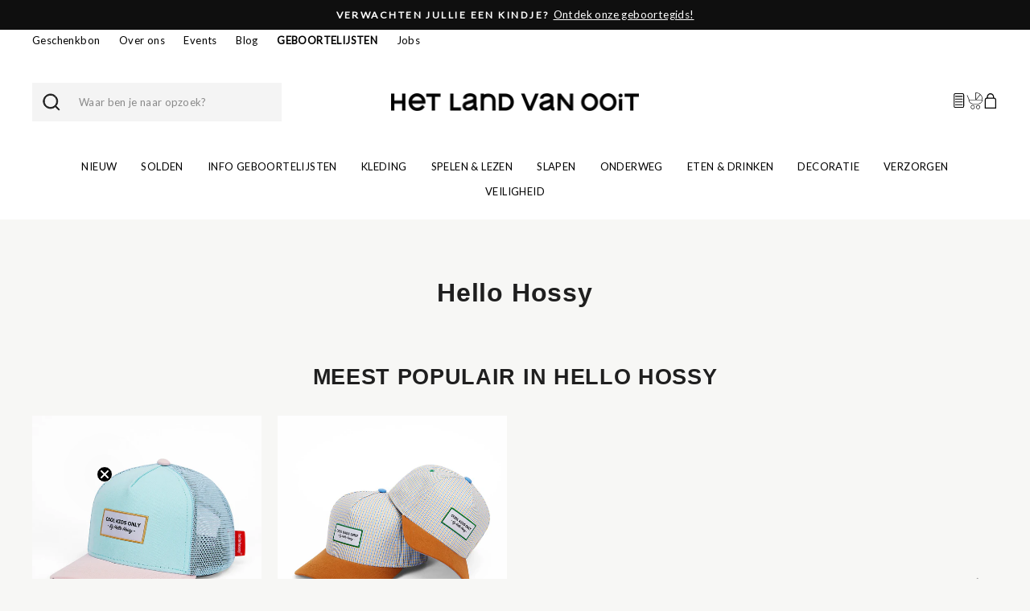

--- FILE ---
content_type: text/html; charset=utf-8
request_url: https://hetlandvanooit.be/collections/hello-hossy
body_size: 34169
content:
<!doctype html>
<html
  class="no-js"
  lang="nl"
  dir="ltr"
>
  <head>
    <meta charset="utf-8">
    <meta http-equiv="X-UA-Compatible" content="IE=edge,chrome=1">
    <meta name="viewport" content="width=device-width,initial-scale=1">
    <meta name="theme-color" content="#111111">
    <link rel="canonical" href="https://hetlandvanooit.be/collections/hello-hossy">
    <link
      rel="preconnect"
      href="https://cdn.shopify.com"
      crossorigin
    >
    <link
      rel="preconnect"
      href="https://fonts.shopifycdn.com"
      crossorigin
    >
    <link rel="dns-prefetch" href="https://productreviews.shopifycdn.com">
    <link rel="dns-prefetch" href="https://ajax.googleapis.com">
    <link rel="dns-prefetch" href="https://maps.googleapis.com">
    <link rel="dns-prefetch" href="https://maps.gstatic.com">
    <!-- Google Tag Manager -->
<script>(function(w,d,s,l,i){w[l]=w[l]||[];w[l].push({'gtm.start':
new Date().getTime(),event:'gtm.js'});var f=d.getElementsByTagName(s)[0],
j=d.createElement(s),dl=l!='dataLayer'?'&l='+l:'';j.async=true;j.src=
'https://www.googletagmanager.com/gtm.js?id='+i+dl;f.parentNode.insertBefore(j,f);
})(window,document,'script','dataLayer','GTM-PTG3NW');</script>
<!-- End Google Tag Manager --><link
        rel="shortcut icon"
        href="//hetlandvanooit.be/cdn/shop/files/HLVO_Logo_Rond_32x32.svg?v=1704544713"
        type="image/png"
      ><title>Hello Hossy
&ndash; Het Land van Ooit - Webshop
</title>
<meta name="description" content="Meet Murielle &amp;amp; Ludo, gelukkige ouders van een kleine baby met een passie en liefde voor originele, eigenzinnige en karaktervolle petten. Ze ontwerpen deze zelf en haalden hun inspiratie uit hun leven in Amerika, Frankrijk en Engeland, maar ook uit stedelijke of natuurlijke universums. Ze staan momenteel aan de sta"><meta property="og:site_name" content="Het Land van Ooit - Webshop">
  <meta property="og:url" content="https://hetlandvanooit.be/collections/hello-hossy">
  <meta property="og:title" content="Hello Hossy">
  <meta property="og:type" content="website">
  <meta property="og:description" content="Meet Murielle &amp;amp; Ludo, gelukkige ouders van een kleine baby met een passie en liefde voor originele, eigenzinnige en karaktervolle petten. Ze ontwerpen deze zelf en haalden hun inspiratie uit hun leven in Amerika, Frankrijk en Engeland, maar ook uit stedelijke of natuurlijke universums. Ze staan momenteel aan de sta"><meta name="twitter:site" content="@">
  <meta name="twitter:card" content="summary_large_image">
  <meta name="twitter:title" content="Hello Hossy">
  <meta name="twitter:description" content="Meet Murielle &amp;amp; Ludo, gelukkige ouders van een kleine baby met een passie en liefde voor originele, eigenzinnige en karaktervolle petten. Ze ontwerpen deze zelf en haalden hun inspiratie uit hun leven in Amerika, Frankrijk en Engeland, maar ook uit stedelijke of natuurlijke universums. Ze staan momenteel aan de sta">
<style data-shopify>
  

  
  
  
</style><link href="//hetlandvanooit.be/cdn/shop/t/5/assets/theme.css?v=99937047015771193911709817236" rel="stylesheet" type="text/css" media="all" />
    <link href="//hetlandvanooit.be/cdn/shop/t/5/assets/style.min.css?v=131581988820859781391715774297" rel="stylesheet" type="text/css" media="all" />
    <link href="//hetlandvanooit.be/cdn/shop/t/5/assets/app.min.js?v=174181184205775263941705925717" rel="stylesheet" type="text/css" media="all" />
<style data-shopify>:root {
    --typeHeaderPrimary: Helvetica;
    --typeHeaderFallback: Arial, sans-serif;
    --typeHeaderSize: 32px;
    --typeHeaderWeight: 700;
    --typeHeaderLineHeight: 1;
    --typeHeaderSpacing: 0.025em;

    --typeBasePrimary:Helvetica;
    --typeBaseFallback:Arial, sans-serif;
    --typeBaseSize: 16px;
    --typeBaseWeight: 400;
    --typeBaseSpacing: 0.025em;
    --typeBaseLineHeight: 1.3;
    --typeBaselineHeightMinus01: 1.2;

    --typeCollectionTitle: 17px;

    --iconWeight: 2px;
    --iconLinecaps: miter;

    
        --buttonRadius: 0;
    

    --colorGridOverlayOpacity: 0.1;
    }

    .placeholder-content {
    background-image: linear-gradient(100deg, #ffffff 40%, #f7f7f7 63%, #ffffff 79%);
    }</style><script>
          document.documentElement.className = document.documentElement.className.replace('no-js', 'js');

          window.theme = window.theme || {};
          theme.routes = {
      home: "/",
      cart: "/cart.js",
      cartPage: "/cart",
      cartAdd: "/cart/add.js",
      cartChange: "/cart/change.js",
      search: "/search",
      predictiveSearch: "/search/suggest"
          };
          theme.strings = {
      soldOut: "Sold Out",
      unavailable: "Unavailable",
      inStockLabel: "In stock, ready to ship",
      oneStockLabel: "Low stock - [count] item left",
      otherStockLabel: "Low stock - [count] items left",
      willNotShipUntil: "Ready to ship [date]",
      willBeInStockAfter: "Back in stock [date]",
      waitingForStock: "Inventory on the way",
      savePrice: "Save [saved_amount]",
      cartEmpty: "Your cart is currently empty.",
      cartTermsConfirmation: "You must agree with the terms and conditions of sales to check out",
      searchCollections: "Collections",
      searchPages: "Pages",
      searchArticles: "Articles",
      productFrom: "from ",
      maxQuantity: "You can only have [quantity] of [title] in your cart."
          };
          theme.settings = {
      cartType: "drawer",
      isCustomerTemplate: false,
      moneyFormat: "€{{amount_with_comma_separator}}",
      saveType: "dollar",
      productImageSize: "square",
      productImageCover: true,
      predictiveSearch: true,
      predictiveSearchType: null,
      predictiveSearchVendor: false,
      predictiveSearchPrice: false,
      quickView: false,
      themeName: 'Impulse',
      themeVersion: "7.4.0"
          };
    </script>

    <script>window.performance && window.performance.mark && window.performance.mark('shopify.content_for_header.start');</script><meta id="shopify-digital-wallet" name="shopify-digital-wallet" content="/84885078289/digital_wallets/dialog">
<link rel="alternate" type="application/atom+xml" title="Feed" href="/collections/hello-hossy.atom" />
<link rel="alternate" type="application/json+oembed" href="https://hetlandvanooit.be/collections/hello-hossy.oembed">
<script async="async" src="/checkouts/internal/preloads.js?locale=nl-BE"></script>
<script id="shopify-features" type="application/json">{"accessToken":"e625cd3f03dc3f5a9a673b290be2f054","betas":["rich-media-storefront-analytics"],"domain":"hetlandvanooit.be","predictiveSearch":true,"shopId":84885078289,"locale":"nl"}</script>
<script>var Shopify = Shopify || {};
Shopify.shop = "hetlandvanooit-webshop.myshopify.com";
Shopify.locale = "nl";
Shopify.currency = {"active":"EUR","rate":"1.0"};
Shopify.country = "BE";
Shopify.theme = {"name":"HLVO - KOPPEL 22\/01\/24","id":164342235409,"schema_name":"Impulse","schema_version":"7.4.0","theme_store_id":857,"role":"main"};
Shopify.theme.handle = "null";
Shopify.theme.style = {"id":null,"handle":null};
Shopify.cdnHost = "hetlandvanooit.be/cdn";
Shopify.routes = Shopify.routes || {};
Shopify.routes.root = "/";</script>
<script type="module">!function(o){(o.Shopify=o.Shopify||{}).modules=!0}(window);</script>
<script>!function(o){function n(){var o=[];function n(){o.push(Array.prototype.slice.apply(arguments))}return n.q=o,n}var t=o.Shopify=o.Shopify||{};t.loadFeatures=n(),t.autoloadFeatures=n()}(window);</script>
<script id="shop-js-analytics" type="application/json">{"pageType":"collection"}</script>
<script defer="defer" async type="module" src="//hetlandvanooit.be/cdn/shopifycloud/shop-js/modules/v2/client.init-shop-cart-sync_6EKkpqRI.nl.esm.js"></script>
<script defer="defer" async type="module" src="//hetlandvanooit.be/cdn/shopifycloud/shop-js/modules/v2/chunk.common_3amyFQVI.esm.js"></script>
<script type="module">
  await import("//hetlandvanooit.be/cdn/shopifycloud/shop-js/modules/v2/client.init-shop-cart-sync_6EKkpqRI.nl.esm.js");
await import("//hetlandvanooit.be/cdn/shopifycloud/shop-js/modules/v2/chunk.common_3amyFQVI.esm.js");

  window.Shopify.SignInWithShop?.initShopCartSync?.({"fedCMEnabled":true,"windoidEnabled":true});

</script>
<script id="__st">var __st={"a":84885078289,"offset":3600,"reqid":"e7e72819-79ae-487e-b4d2-eb8e0165ba59-1768504644","pageurl":"hetlandvanooit.be\/collections\/hello-hossy","u":"2e070618839d","p":"collection","rtyp":"collection","rid":468548387089};</script>
<script>window.ShopifyPaypalV4VisibilityTracking = true;</script>
<script id="captcha-bootstrap">!function(){'use strict';const t='contact',e='account',n='new_comment',o=[[t,t],['blogs',n],['comments',n],[t,'customer']],c=[[e,'customer_login'],[e,'guest_login'],[e,'recover_customer_password'],[e,'create_customer']],r=t=>t.map((([t,e])=>`form[action*='/${t}']:not([data-nocaptcha='true']) input[name='form_type'][value='${e}']`)).join(','),a=t=>()=>t?[...document.querySelectorAll(t)].map((t=>t.form)):[];function s(){const t=[...o],e=r(t);return a(e)}const i='password',u='form_key',d=['recaptcha-v3-token','g-recaptcha-response','h-captcha-response',i],f=()=>{try{return window.sessionStorage}catch{return}},m='__shopify_v',_=t=>t.elements[u];function p(t,e,n=!1){try{const o=window.sessionStorage,c=JSON.parse(o.getItem(e)),{data:r}=function(t){const{data:e,action:n}=t;return t[m]||n?{data:e,action:n}:{data:t,action:n}}(c);for(const[e,n]of Object.entries(r))t.elements[e]&&(t.elements[e].value=n);n&&o.removeItem(e)}catch(o){console.error('form repopulation failed',{error:o})}}const l='form_type',E='cptcha';function T(t){t.dataset[E]=!0}const w=window,h=w.document,L='Shopify',v='ce_forms',y='captcha';let A=!1;((t,e)=>{const n=(g='f06e6c50-85a8-45c8-87d0-21a2b65856fe',I='https://cdn.shopify.com/shopifycloud/storefront-forms-hcaptcha/ce_storefront_forms_captcha_hcaptcha.v1.5.2.iife.js',D={infoText:'Beschermd door hCaptcha',privacyText:'Privacy',termsText:'Voorwaarden'},(t,e,n)=>{const o=w[L][v],c=o.bindForm;if(c)return c(t,g,e,D).then(n);var r;o.q.push([[t,g,e,D],n]),r=I,A||(h.body.append(Object.assign(h.createElement('script'),{id:'captcha-provider',async:!0,src:r})),A=!0)});var g,I,D;w[L]=w[L]||{},w[L][v]=w[L][v]||{},w[L][v].q=[],w[L][y]=w[L][y]||{},w[L][y].protect=function(t,e){n(t,void 0,e),T(t)},Object.freeze(w[L][y]),function(t,e,n,w,h,L){const[v,y,A,g]=function(t,e,n){const i=e?o:[],u=t?c:[],d=[...i,...u],f=r(d),m=r(i),_=r(d.filter((([t,e])=>n.includes(e))));return[a(f),a(m),a(_),s()]}(w,h,L),I=t=>{const e=t.target;return e instanceof HTMLFormElement?e:e&&e.form},D=t=>v().includes(t);t.addEventListener('submit',(t=>{const e=I(t);if(!e)return;const n=D(e)&&!e.dataset.hcaptchaBound&&!e.dataset.recaptchaBound,o=_(e),c=g().includes(e)&&(!o||!o.value);(n||c)&&t.preventDefault(),c&&!n&&(function(t){try{if(!f())return;!function(t){const e=f();if(!e)return;const n=_(t);if(!n)return;const o=n.value;o&&e.removeItem(o)}(t);const e=Array.from(Array(32),(()=>Math.random().toString(36)[2])).join('');!function(t,e){_(t)||t.append(Object.assign(document.createElement('input'),{type:'hidden',name:u})),t.elements[u].value=e}(t,e),function(t,e){const n=f();if(!n)return;const o=[...t.querySelectorAll(`input[type='${i}']`)].map((({name:t})=>t)),c=[...d,...o],r={};for(const[a,s]of new FormData(t).entries())c.includes(a)||(r[a]=s);n.setItem(e,JSON.stringify({[m]:1,action:t.action,data:r}))}(t,e)}catch(e){console.error('failed to persist form',e)}}(e),e.submit())}));const S=(t,e)=>{t&&!t.dataset[E]&&(n(t,e.some((e=>e===t))),T(t))};for(const o of['focusin','change'])t.addEventListener(o,(t=>{const e=I(t);D(e)&&S(e,y())}));const B=e.get('form_key'),M=e.get(l),P=B&&M;t.addEventListener('DOMContentLoaded',(()=>{const t=y();if(P)for(const e of t)e.elements[l].value===M&&p(e,B);[...new Set([...A(),...v().filter((t=>'true'===t.dataset.shopifyCaptcha))])].forEach((e=>S(e,t)))}))}(h,new URLSearchParams(w.location.search),n,t,e,['guest_login'])})(!0,!0)}();</script>
<script integrity="sha256-4kQ18oKyAcykRKYeNunJcIwy7WH5gtpwJnB7kiuLZ1E=" data-source-attribution="shopify.loadfeatures" defer="defer" src="//hetlandvanooit.be/cdn/shopifycloud/storefront/assets/storefront/load_feature-a0a9edcb.js" crossorigin="anonymous"></script>
<script data-source-attribution="shopify.dynamic_checkout.dynamic.init">var Shopify=Shopify||{};Shopify.PaymentButton=Shopify.PaymentButton||{isStorefrontPortableWallets:!0,init:function(){window.Shopify.PaymentButton.init=function(){};var t=document.createElement("script");t.src="https://hetlandvanooit.be/cdn/shopifycloud/portable-wallets/latest/portable-wallets.nl.js",t.type="module",document.head.appendChild(t)}};
</script>
<script data-source-attribution="shopify.dynamic_checkout.buyer_consent">
  function portableWalletsHideBuyerConsent(e){var t=document.getElementById("shopify-buyer-consent"),n=document.getElementById("shopify-subscription-policy-button");t&&n&&(t.classList.add("hidden"),t.setAttribute("aria-hidden","true"),n.removeEventListener("click",e))}function portableWalletsShowBuyerConsent(e){var t=document.getElementById("shopify-buyer-consent"),n=document.getElementById("shopify-subscription-policy-button");t&&n&&(t.classList.remove("hidden"),t.removeAttribute("aria-hidden"),n.addEventListener("click",e))}window.Shopify?.PaymentButton&&(window.Shopify.PaymentButton.hideBuyerConsent=portableWalletsHideBuyerConsent,window.Shopify.PaymentButton.showBuyerConsent=portableWalletsShowBuyerConsent);
</script>
<script data-source-attribution="shopify.dynamic_checkout.cart.bootstrap">document.addEventListener("DOMContentLoaded",(function(){function t(){return document.querySelector("shopify-accelerated-checkout-cart, shopify-accelerated-checkout")}if(t())Shopify.PaymentButton.init();else{new MutationObserver((function(e,n){t()&&(Shopify.PaymentButton.init(),n.disconnect())})).observe(document.body,{childList:!0,subtree:!0})}}));
</script>

<script>window.performance && window.performance.mark && window.performance.mark('shopify.content_for_header.end');</script>

    <script src="//hetlandvanooit.be/cdn/shop/t/5/assets/vendor-scripts-v11.js" defer="defer"></script><script src="//hetlandvanooit.be/cdn/shop/t/5/assets/theme.js?v=66447858802808184731705925717" defer="defer"></script>
    <!-- Google Tag Manager -->
    <script>
      ;(function (w, d, s, l, i) {
        w[l] = w[l] || []
        w[l].push({ 'gtm.start': new Date().getTime(), event: 'gtm.js' })
        var f = d.getElementsByTagName(s)[0],
          j = d.createElement(s),
          dl = l != 'dataLayer' ? '&l=' + l : ''
        j.async = true
        j.src = 'https://www.googletagmanager.com/gtm.js?id=' + i + dl
        f.parentNode.insertBefore(j, f)
      })(window, document, 'script', 'dataLayer', 'GTM-W5TKJN55')
    </script>
    <!-- End Google Tag Manager -->
  <!-- BEGIN app block: shopify://apps/klaviyo-email-marketing-sms/blocks/klaviyo-onsite-embed/2632fe16-c075-4321-a88b-50b567f42507 -->












  <script async src="https://static.klaviyo.com/onsite/js/VrjLdK/klaviyo.js?company_id=VrjLdK"></script>
  <script>!function(){if(!window.klaviyo){window._klOnsite=window._klOnsite||[];try{window.klaviyo=new Proxy({},{get:function(n,i){return"push"===i?function(){var n;(n=window._klOnsite).push.apply(n,arguments)}:function(){for(var n=arguments.length,o=new Array(n),w=0;w<n;w++)o[w]=arguments[w];var t="function"==typeof o[o.length-1]?o.pop():void 0,e=new Promise((function(n){window._klOnsite.push([i].concat(o,[function(i){t&&t(i),n(i)}]))}));return e}}})}catch(n){window.klaviyo=window.klaviyo||[],window.klaviyo.push=function(){var n;(n=window._klOnsite).push.apply(n,arguments)}}}}();</script>

  




  <script>
    window.klaviyoReviewsProductDesignMode = false
  </script>







<!-- END app block --><link href="https://cdn.shopify.com/extensions/0199a438-2b43-7d72-ba8c-f8472dfb5cdc/promotion-popup-allnew-26/assets/popup-main.css" rel="stylesheet" type="text/css" media="all">
<link href="https://monorail-edge.shopifysvc.com" rel="dns-prefetch">
<script>(function(){if ("sendBeacon" in navigator && "performance" in window) {try {var session_token_from_headers = performance.getEntriesByType('navigation')[0].serverTiming.find(x => x.name == '_s').description;} catch {var session_token_from_headers = undefined;}var session_cookie_matches = document.cookie.match(/_shopify_s=([^;]*)/);var session_token_from_cookie = session_cookie_matches && session_cookie_matches.length === 2 ? session_cookie_matches[1] : "";var session_token = session_token_from_headers || session_token_from_cookie || "";function handle_abandonment_event(e) {var entries = performance.getEntries().filter(function(entry) {return /monorail-edge.shopifysvc.com/.test(entry.name);});if (!window.abandonment_tracked && entries.length === 0) {window.abandonment_tracked = true;var currentMs = Date.now();var navigation_start = performance.timing.navigationStart;var payload = {shop_id: 84885078289,url: window.location.href,navigation_start,duration: currentMs - navigation_start,session_token,page_type: "collection"};window.navigator.sendBeacon("https://monorail-edge.shopifysvc.com/v1/produce", JSON.stringify({schema_id: "online_store_buyer_site_abandonment/1.1",payload: payload,metadata: {event_created_at_ms: currentMs,event_sent_at_ms: currentMs}}));}}window.addEventListener('pagehide', handle_abandonment_event);}}());</script>
<script id="web-pixels-manager-setup">(function e(e,d,r,n,o){if(void 0===o&&(o={}),!Boolean(null===(a=null===(i=window.Shopify)||void 0===i?void 0:i.analytics)||void 0===a?void 0:a.replayQueue)){var i,a;window.Shopify=window.Shopify||{};var t=window.Shopify;t.analytics=t.analytics||{};var s=t.analytics;s.replayQueue=[],s.publish=function(e,d,r){return s.replayQueue.push([e,d,r]),!0};try{self.performance.mark("wpm:start")}catch(e){}var l=function(){var e={modern:/Edge?\/(1{2}[4-9]|1[2-9]\d|[2-9]\d{2}|\d{4,})\.\d+(\.\d+|)|Firefox\/(1{2}[4-9]|1[2-9]\d|[2-9]\d{2}|\d{4,})\.\d+(\.\d+|)|Chrom(ium|e)\/(9{2}|\d{3,})\.\d+(\.\d+|)|(Maci|X1{2}).+ Version\/(15\.\d+|(1[6-9]|[2-9]\d|\d{3,})\.\d+)([,.]\d+|)( \(\w+\)|)( Mobile\/\w+|) Safari\/|Chrome.+OPR\/(9{2}|\d{3,})\.\d+\.\d+|(CPU[ +]OS|iPhone[ +]OS|CPU[ +]iPhone|CPU IPhone OS|CPU iPad OS)[ +]+(15[._]\d+|(1[6-9]|[2-9]\d|\d{3,})[._]\d+)([._]\d+|)|Android:?[ /-](13[3-9]|1[4-9]\d|[2-9]\d{2}|\d{4,})(\.\d+|)(\.\d+|)|Android.+Firefox\/(13[5-9]|1[4-9]\d|[2-9]\d{2}|\d{4,})\.\d+(\.\d+|)|Android.+Chrom(ium|e)\/(13[3-9]|1[4-9]\d|[2-9]\d{2}|\d{4,})\.\d+(\.\d+|)|SamsungBrowser\/([2-9]\d|\d{3,})\.\d+/,legacy:/Edge?\/(1[6-9]|[2-9]\d|\d{3,})\.\d+(\.\d+|)|Firefox\/(5[4-9]|[6-9]\d|\d{3,})\.\d+(\.\d+|)|Chrom(ium|e)\/(5[1-9]|[6-9]\d|\d{3,})\.\d+(\.\d+|)([\d.]+$|.*Safari\/(?![\d.]+ Edge\/[\d.]+$))|(Maci|X1{2}).+ Version\/(10\.\d+|(1[1-9]|[2-9]\d|\d{3,})\.\d+)([,.]\d+|)( \(\w+\)|)( Mobile\/\w+|) Safari\/|Chrome.+OPR\/(3[89]|[4-9]\d|\d{3,})\.\d+\.\d+|(CPU[ +]OS|iPhone[ +]OS|CPU[ +]iPhone|CPU IPhone OS|CPU iPad OS)[ +]+(10[._]\d+|(1[1-9]|[2-9]\d|\d{3,})[._]\d+)([._]\d+|)|Android:?[ /-](13[3-9]|1[4-9]\d|[2-9]\d{2}|\d{4,})(\.\d+|)(\.\d+|)|Mobile Safari.+OPR\/([89]\d|\d{3,})\.\d+\.\d+|Android.+Firefox\/(13[5-9]|1[4-9]\d|[2-9]\d{2}|\d{4,})\.\d+(\.\d+|)|Android.+Chrom(ium|e)\/(13[3-9]|1[4-9]\d|[2-9]\d{2}|\d{4,})\.\d+(\.\d+|)|Android.+(UC? ?Browser|UCWEB|U3)[ /]?(15\.([5-9]|\d{2,})|(1[6-9]|[2-9]\d|\d{3,})\.\d+)\.\d+|SamsungBrowser\/(5\.\d+|([6-9]|\d{2,})\.\d+)|Android.+MQ{2}Browser\/(14(\.(9|\d{2,})|)|(1[5-9]|[2-9]\d|\d{3,})(\.\d+|))(\.\d+|)|K[Aa][Ii]OS\/(3\.\d+|([4-9]|\d{2,})\.\d+)(\.\d+|)/},d=e.modern,r=e.legacy,n=navigator.userAgent;return n.match(d)?"modern":n.match(r)?"legacy":"unknown"}(),u="modern"===l?"modern":"legacy",c=(null!=n?n:{modern:"",legacy:""})[u],f=function(e){return[e.baseUrl,"/wpm","/b",e.hashVersion,"modern"===e.buildTarget?"m":"l",".js"].join("")}({baseUrl:d,hashVersion:r,buildTarget:u}),m=function(e){var d=e.version,r=e.bundleTarget,n=e.surface,o=e.pageUrl,i=e.monorailEndpoint;return{emit:function(e){var a=e.status,t=e.errorMsg,s=(new Date).getTime(),l=JSON.stringify({metadata:{event_sent_at_ms:s},events:[{schema_id:"web_pixels_manager_load/3.1",payload:{version:d,bundle_target:r,page_url:o,status:a,surface:n,error_msg:t},metadata:{event_created_at_ms:s}}]});if(!i)return console&&console.warn&&console.warn("[Web Pixels Manager] No Monorail endpoint provided, skipping logging."),!1;try{return self.navigator.sendBeacon.bind(self.navigator)(i,l)}catch(e){}var u=new XMLHttpRequest;try{return u.open("POST",i,!0),u.setRequestHeader("Content-Type","text/plain"),u.send(l),!0}catch(e){return console&&console.warn&&console.warn("[Web Pixels Manager] Got an unhandled error while logging to Monorail."),!1}}}}({version:r,bundleTarget:l,surface:e.surface,pageUrl:self.location.href,monorailEndpoint:e.monorailEndpoint});try{o.browserTarget=l,function(e){var d=e.src,r=e.async,n=void 0===r||r,o=e.onload,i=e.onerror,a=e.sri,t=e.scriptDataAttributes,s=void 0===t?{}:t,l=document.createElement("script"),u=document.querySelector("head"),c=document.querySelector("body");if(l.async=n,l.src=d,a&&(l.integrity=a,l.crossOrigin="anonymous"),s)for(var f in s)if(Object.prototype.hasOwnProperty.call(s,f))try{l.dataset[f]=s[f]}catch(e){}if(o&&l.addEventListener("load",o),i&&l.addEventListener("error",i),u)u.appendChild(l);else{if(!c)throw new Error("Did not find a head or body element to append the script");c.appendChild(l)}}({src:f,async:!0,onload:function(){if(!function(){var e,d;return Boolean(null===(d=null===(e=window.Shopify)||void 0===e?void 0:e.analytics)||void 0===d?void 0:d.initialized)}()){var d=window.webPixelsManager.init(e)||void 0;if(d){var r=window.Shopify.analytics;r.replayQueue.forEach((function(e){var r=e[0],n=e[1],o=e[2];d.publishCustomEvent(r,n,o)})),r.replayQueue=[],r.publish=d.publishCustomEvent,r.visitor=d.visitor,r.initialized=!0}}},onerror:function(){return m.emit({status:"failed",errorMsg:"".concat(f," has failed to load")})},sri:function(e){var d=/^sha384-[A-Za-z0-9+/=]+$/;return"string"==typeof e&&d.test(e)}(c)?c:"",scriptDataAttributes:o}),m.emit({status:"loading"})}catch(e){m.emit({status:"failed",errorMsg:(null==e?void 0:e.message)||"Unknown error"})}}})({shopId: 84885078289,storefrontBaseUrl: "https://hetlandvanooit.be",extensionsBaseUrl: "https://extensions.shopifycdn.com/cdn/shopifycloud/web-pixels-manager",monorailEndpoint: "https://monorail-edge.shopifysvc.com/unstable/produce_batch",surface: "storefront-renderer",enabledBetaFlags: ["2dca8a86"],webPixelsConfigList: [{"id":"2207351169","configuration":"{\"accountID\":\"VrjLdK\",\"webPixelConfig\":\"eyJlbmFibGVBZGRlZFRvQ2FydEV2ZW50cyI6IHRydWV9\"}","eventPayloadVersion":"v1","runtimeContext":"STRICT","scriptVersion":"524f6c1ee37bacdca7657a665bdca589","type":"APP","apiClientId":123074,"privacyPurposes":["ANALYTICS","MARKETING"],"dataSharingAdjustments":{"protectedCustomerApprovalScopes":["read_customer_address","read_customer_email","read_customer_name","read_customer_personal_data","read_customer_phone"]}},{"id":"758219025","configuration":"{\"config\":\"{\\\"pixel_id\\\":\\\"G-MDB9RGK04X\\\",\\\"gtag_events\\\":[{\\\"type\\\":\\\"purchase\\\",\\\"action_label\\\":\\\"G-MDB9RGK04X\\\"},{\\\"type\\\":\\\"page_view\\\",\\\"action_label\\\":\\\"G-MDB9RGK04X\\\"},{\\\"type\\\":\\\"view_item\\\",\\\"action_label\\\":\\\"G-MDB9RGK04X\\\"},{\\\"type\\\":\\\"search\\\",\\\"action_label\\\":\\\"G-MDB9RGK04X\\\"},{\\\"type\\\":\\\"add_to_cart\\\",\\\"action_label\\\":\\\"G-MDB9RGK04X\\\"},{\\\"type\\\":\\\"begin_checkout\\\",\\\"action_label\\\":\\\"G-MDB9RGK04X\\\"},{\\\"type\\\":\\\"add_payment_info\\\",\\\"action_label\\\":\\\"G-MDB9RGK04X\\\"}],\\\"enable_monitoring_mode\\\":false}\"}","eventPayloadVersion":"v1","runtimeContext":"OPEN","scriptVersion":"b2a88bafab3e21179ed38636efcd8a93","type":"APP","apiClientId":1780363,"privacyPurposes":[],"dataSharingAdjustments":{"protectedCustomerApprovalScopes":["read_customer_address","read_customer_email","read_customer_name","read_customer_personal_data","read_customer_phone"]}},{"id":"390660369","configuration":"{\"pixel_id\":\"437542972056890\",\"pixel_type\":\"facebook_pixel\",\"metaapp_system_user_token\":\"-\"}","eventPayloadVersion":"v1","runtimeContext":"OPEN","scriptVersion":"ca16bc87fe92b6042fbaa3acc2fbdaa6","type":"APP","apiClientId":2329312,"privacyPurposes":["ANALYTICS","MARKETING","SALE_OF_DATA"],"dataSharingAdjustments":{"protectedCustomerApprovalScopes":["read_customer_address","read_customer_email","read_customer_name","read_customer_personal_data","read_customer_phone"]}},{"id":"151650689","eventPayloadVersion":"1","runtimeContext":"LAX","scriptVersion":"1","type":"CUSTOM","privacyPurposes":["ANALYTICS","MARKETING","SALE_OF_DATA"],"name":"Hello Retail Pixel"},{"id":"shopify-app-pixel","configuration":"{}","eventPayloadVersion":"v1","runtimeContext":"STRICT","scriptVersion":"0450","apiClientId":"shopify-pixel","type":"APP","privacyPurposes":["ANALYTICS","MARKETING"]},{"id":"shopify-custom-pixel","eventPayloadVersion":"v1","runtimeContext":"LAX","scriptVersion":"0450","apiClientId":"shopify-pixel","type":"CUSTOM","privacyPurposes":["ANALYTICS","MARKETING"]}],isMerchantRequest: false,initData: {"shop":{"name":"Het Land van Ooit - Webshop","paymentSettings":{"currencyCode":"EUR"},"myshopifyDomain":"hetlandvanooit-webshop.myshopify.com","countryCode":"BE","storefrontUrl":"https:\/\/hetlandvanooit.be"},"customer":null,"cart":null,"checkout":null,"productVariants":[],"purchasingCompany":null},},"https://hetlandvanooit.be/cdn","fcfee988w5aeb613cpc8e4bc33m6693e112",{"modern":"","legacy":""},{"shopId":"84885078289","storefrontBaseUrl":"https:\/\/hetlandvanooit.be","extensionBaseUrl":"https:\/\/extensions.shopifycdn.com\/cdn\/shopifycloud\/web-pixels-manager","surface":"storefront-renderer","enabledBetaFlags":"[\"2dca8a86\"]","isMerchantRequest":"false","hashVersion":"fcfee988w5aeb613cpc8e4bc33m6693e112","publish":"custom","events":"[[\"page_viewed\",{}],[\"collection_viewed\",{\"collection\":{\"id\":\"468548387089\",\"title\":\"Hello Hossy\",\"productVariants\":[{\"price\":{\"amount\":29.99,\"currencyCode\":\"EUR\"},\"product\":{\"title\":\"Hello Hossy - Pet Kids Minimaliste Mini Lagoon | Trucker-Stijl\",\"vendor\":\"Hello Hossy\",\"id\":\"9660021539089\",\"untranslatedTitle\":\"Hello Hossy - Pet Kids Minimaliste Mini Lagoon | Trucker-Stijl\",\"url\":\"\/products\/hello-hossy-pet-kids-minimaliste-mini-lagoon\",\"type\":\"\"},\"id\":\"49222200099089\",\"image\":{\"src\":\"\/\/hetlandvanooit.be\/cdn\/shop\/files\/12295931_8fffd710-d899-4106-876e-0d61da360dbb.jpg?v=1715954435\"},\"sku\":\"12295931;001\",\"title\":\"PREMATUUR\",\"untranslatedTitle\":\"PREMATUUR\"},{\"price\":{\"amount\":34.99,\"currencyCode\":\"EUR\"},\"product\":{\"title\":\"Hello Hossy - Pet Adult Dad Imprime Vichy | Stijlvol Accessoire voor Papa's\",\"vendor\":\"Hello Hossy\",\"id\":\"9101223624977\",\"untranslatedTitle\":\"Hello Hossy - Pet Adult Dad Imprime Vichy | Stijlvol Accessoire voor Papa's\",\"url\":\"\/products\/hello-hossy-pet-adult-dad-imprime-vichy\",\"type\":\"\"},\"id\":\"47924202995985\",\"image\":{\"src\":\"\/\/hetlandvanooit.be\/cdn\/shop\/files\/12289139.jpg?v=1715677354\"},\"sku\":\"2200000424747\",\"title\":\"Default Title\",\"untranslatedTitle\":\"Default Title\"}]}}]]"});</script><script>
  window.ShopifyAnalytics = window.ShopifyAnalytics || {};
  window.ShopifyAnalytics.meta = window.ShopifyAnalytics.meta || {};
  window.ShopifyAnalytics.meta.currency = 'EUR';
  var meta = {"products":[{"id":9660021539089,"gid":"gid:\/\/shopify\/Product\/9660021539089","vendor":"Hello Hossy","type":"","handle":"hello-hossy-pet-kids-minimaliste-mini-lagoon","variants":[{"id":49222200099089,"price":2999,"name":"Hello Hossy - Pet Kids Minimaliste Mini Lagoon | Trucker-Stijl - PREMATUUR","public_title":"PREMATUUR","sku":"12295931;001"},{"id":49222200131857,"price":2999,"name":"Hello Hossy - Pet Kids Minimaliste Mini Lagoon | Trucker-Stijl - 0 MND (50 CM)","public_title":"0 MND (50 CM)","sku":"12295931;002"},{"id":49222200164625,"price":2999,"name":"Hello Hossy - Pet Kids Minimaliste Mini Lagoon | Trucker-Stijl - 1 MND (56 CM)","public_title":"1 MND (56 CM)","sku":"12295931;003"},{"id":49222200197393,"price":2999,"name":"Hello Hossy - Pet Kids Minimaliste Mini Lagoon | Trucker-Stijl - 3 MND (62 CM)","public_title":"3 MND (62 CM)","sku":"12295931;004"},{"id":49222200230161,"price":2999,"name":"Hello Hossy - Pet Kids Minimaliste Mini Lagoon | Trucker-Stijl - 6 MND (68 CM)","public_title":"6 MND (68 CM)","sku":"12295931;005"},{"id":49222200262929,"price":2999,"name":"Hello Hossy - Pet Kids Minimaliste Mini Lagoon | Trucker-Stijl - 9 MND (74 CM)","public_title":"9 MND (74 CM)","sku":"12295931;006"},{"id":49222200295697,"price":2999,"name":"Hello Hossy - Pet Kids Minimaliste Mini Lagoon | Trucker-Stijl - 12 MND (80 CM)","public_title":"12 MND (80 CM)","sku":"12295931;007"},{"id":49222200328465,"price":2999,"name":"Hello Hossy - Pet Kids Minimaliste Mini Lagoon | Trucker-Stijl - 18 MND (86 CM)","public_title":"18 MND (86 CM)","sku":"12295931;008"},{"id":49222200361233,"price":2999,"name":"Hello Hossy - Pet Kids Minimaliste Mini Lagoon | Trucker-Stijl - 2 JR (92 CM)","public_title":"2 JR (92 CM)","sku":"12295931;009"},{"id":49222200394001,"price":2999,"name":"Hello Hossy - Pet Kids Minimaliste Mini Lagoon | Trucker-Stijl - 3 JR (98 CM)","public_title":"3 JR (98 CM)","sku":"12295931;010"},{"id":49222200426769,"price":2999,"name":"Hello Hossy - Pet Kids Minimaliste Mini Lagoon | Trucker-Stijl - 4 JR (104 CM)","public_title":"4 JR (104 CM)","sku":"12295931;011"},{"id":49222200459537,"price":2999,"name":"Hello Hossy - Pet Kids Minimaliste Mini Lagoon | Trucker-Stijl - 5 JR (110 CM)","public_title":"5 JR (110 CM)","sku":"12295931;012"},{"id":49222200492305,"price":2999,"name":"Hello Hossy - Pet Kids Minimaliste Mini Lagoon | Trucker-Stijl - 6 JR (116 CM)","public_title":"6 JR (116 CM)","sku":"12295931;013"},{"id":49222200525073,"price":2999,"name":"Hello Hossy - Pet Kids Minimaliste Mini Lagoon | Trucker-Stijl - 7 JR (122 CM)","public_title":"7 JR (122 CM)","sku":"12295931;014"},{"id":49222200557841,"price":2999,"name":"Hello Hossy - Pet Kids Minimaliste Mini Lagoon | Trucker-Stijl - 8 JR (128 CM)","public_title":"8 JR (128 CM)","sku":"12295931;015"},{"id":49222200590609,"price":2999,"name":"Hello Hossy - Pet Kids Minimaliste Mini Lagoon | Trucker-Stijl - 9 JR (134 CM)","public_title":"9 JR (134 CM)","sku":"12295931;016"},{"id":49222200623377,"price":2999,"name":"Hello Hossy - Pet Kids Minimaliste Mini Lagoon | Trucker-Stijl - 10 JR (140 CM)","public_title":"10 JR (140 CM)","sku":"12295931;017"},{"id":49222200656145,"price":2999,"name":"Hello Hossy - Pet Kids Minimaliste Mini Lagoon | Trucker-Stijl - 11 JR (146 CM)","public_title":"11 JR (146 CM)","sku":"12295931;018"},{"id":49222200688913,"price":2999,"name":"Hello Hossy - Pet Kids Minimaliste Mini Lagoon | Trucker-Stijl - 12 JR (152 CM)","public_title":"12 JR (152 CM)","sku":"12295931;019"}],"remote":false},{"id":9101223624977,"gid":"gid:\/\/shopify\/Product\/9101223624977","vendor":"Hello Hossy","type":"","handle":"hello-hossy-pet-adult-dad-imprime-vichy","variants":[{"id":47924202995985,"price":3499,"name":"Hello Hossy - Pet Adult Dad Imprime Vichy | Stijlvol Accessoire voor Papa's","public_title":null,"sku":"2200000424747"}],"remote":false}],"page":{"pageType":"collection","resourceType":"collection","resourceId":468548387089,"requestId":"e7e72819-79ae-487e-b4d2-eb8e0165ba59-1768504644"}};
  for (var attr in meta) {
    window.ShopifyAnalytics.meta[attr] = meta[attr];
  }
</script>
<script class="analytics">
  (function () {
    var customDocumentWrite = function(content) {
      var jquery = null;

      if (window.jQuery) {
        jquery = window.jQuery;
      } else if (window.Checkout && window.Checkout.$) {
        jquery = window.Checkout.$;
      }

      if (jquery) {
        jquery('body').append(content);
      }
    };

    var hasLoggedConversion = function(token) {
      if (token) {
        return document.cookie.indexOf('loggedConversion=' + token) !== -1;
      }
      return false;
    }

    var setCookieIfConversion = function(token) {
      if (token) {
        var twoMonthsFromNow = new Date(Date.now());
        twoMonthsFromNow.setMonth(twoMonthsFromNow.getMonth() + 2);

        document.cookie = 'loggedConversion=' + token + '; expires=' + twoMonthsFromNow;
      }
    }

    var trekkie = window.ShopifyAnalytics.lib = window.trekkie = window.trekkie || [];
    if (trekkie.integrations) {
      return;
    }
    trekkie.methods = [
      'identify',
      'page',
      'ready',
      'track',
      'trackForm',
      'trackLink'
    ];
    trekkie.factory = function(method) {
      return function() {
        var args = Array.prototype.slice.call(arguments);
        args.unshift(method);
        trekkie.push(args);
        return trekkie;
      };
    };
    for (var i = 0; i < trekkie.methods.length; i++) {
      var key = trekkie.methods[i];
      trekkie[key] = trekkie.factory(key);
    }
    trekkie.load = function(config) {
      trekkie.config = config || {};
      trekkie.config.initialDocumentCookie = document.cookie;
      var first = document.getElementsByTagName('script')[0];
      var script = document.createElement('script');
      script.type = 'text/javascript';
      script.onerror = function(e) {
        var scriptFallback = document.createElement('script');
        scriptFallback.type = 'text/javascript';
        scriptFallback.onerror = function(error) {
                var Monorail = {
      produce: function produce(monorailDomain, schemaId, payload) {
        var currentMs = new Date().getTime();
        var event = {
          schema_id: schemaId,
          payload: payload,
          metadata: {
            event_created_at_ms: currentMs,
            event_sent_at_ms: currentMs
          }
        };
        return Monorail.sendRequest("https://" + monorailDomain + "/v1/produce", JSON.stringify(event));
      },
      sendRequest: function sendRequest(endpointUrl, payload) {
        // Try the sendBeacon API
        if (window && window.navigator && typeof window.navigator.sendBeacon === 'function' && typeof window.Blob === 'function' && !Monorail.isIos12()) {
          var blobData = new window.Blob([payload], {
            type: 'text/plain'
          });

          if (window.navigator.sendBeacon(endpointUrl, blobData)) {
            return true;
          } // sendBeacon was not successful

        } // XHR beacon

        var xhr = new XMLHttpRequest();

        try {
          xhr.open('POST', endpointUrl);
          xhr.setRequestHeader('Content-Type', 'text/plain');
          xhr.send(payload);
        } catch (e) {
          console.log(e);
        }

        return false;
      },
      isIos12: function isIos12() {
        return window.navigator.userAgent.lastIndexOf('iPhone; CPU iPhone OS 12_') !== -1 || window.navigator.userAgent.lastIndexOf('iPad; CPU OS 12_') !== -1;
      }
    };
    Monorail.produce('monorail-edge.shopifysvc.com',
      'trekkie_storefront_load_errors/1.1',
      {shop_id: 84885078289,
      theme_id: 164342235409,
      app_name: "storefront",
      context_url: window.location.href,
      source_url: "//hetlandvanooit.be/cdn/s/trekkie.storefront.cd680fe47e6c39ca5d5df5f0a32d569bc48c0f27.min.js"});

        };
        scriptFallback.async = true;
        scriptFallback.src = '//hetlandvanooit.be/cdn/s/trekkie.storefront.cd680fe47e6c39ca5d5df5f0a32d569bc48c0f27.min.js';
        first.parentNode.insertBefore(scriptFallback, first);
      };
      script.async = true;
      script.src = '//hetlandvanooit.be/cdn/s/trekkie.storefront.cd680fe47e6c39ca5d5df5f0a32d569bc48c0f27.min.js';
      first.parentNode.insertBefore(script, first);
    };
    trekkie.load(
      {"Trekkie":{"appName":"storefront","development":false,"defaultAttributes":{"shopId":84885078289,"isMerchantRequest":null,"themeId":164342235409,"themeCityHash":"9052924008441121344","contentLanguage":"nl","currency":"EUR"},"isServerSideCookieWritingEnabled":true,"monorailRegion":"shop_domain","enabledBetaFlags":["65f19447"]},"Session Attribution":{},"S2S":{"facebookCapiEnabled":true,"source":"trekkie-storefront-renderer","apiClientId":580111}}
    );

    var loaded = false;
    trekkie.ready(function() {
      if (loaded) return;
      loaded = true;

      window.ShopifyAnalytics.lib = window.trekkie;

      var originalDocumentWrite = document.write;
      document.write = customDocumentWrite;
      try { window.ShopifyAnalytics.merchantGoogleAnalytics.call(this); } catch(error) {};
      document.write = originalDocumentWrite;

      window.ShopifyAnalytics.lib.page(null,{"pageType":"collection","resourceType":"collection","resourceId":468548387089,"requestId":"e7e72819-79ae-487e-b4d2-eb8e0165ba59-1768504644","shopifyEmitted":true});

      var match = window.location.pathname.match(/checkouts\/(.+)\/(thank_you|post_purchase)/)
      var token = match? match[1]: undefined;
      if (!hasLoggedConversion(token)) {
        setCookieIfConversion(token);
        window.ShopifyAnalytics.lib.track("Viewed Product Category",{"currency":"EUR","category":"Collection: hello-hossy","collectionName":"hello-hossy","collectionId":468548387089,"nonInteraction":true},undefined,undefined,{"shopifyEmitted":true});
      }
    });


        var eventsListenerScript = document.createElement('script');
        eventsListenerScript.async = true;
        eventsListenerScript.src = "//hetlandvanooit.be/cdn/shopifycloud/storefront/assets/shop_events_listener-3da45d37.js";
        document.getElementsByTagName('head')[0].appendChild(eventsListenerScript);

})();</script>
<script
  defer
  src="https://hetlandvanooit.be/cdn/shopifycloud/perf-kit/shopify-perf-kit-3.0.3.min.js"
  data-application="storefront-renderer"
  data-shop-id="84885078289"
  data-render-region="gcp-us-east1"
  data-page-type="collection"
  data-theme-instance-id="164342235409"
  data-theme-name="Impulse"
  data-theme-version="7.4.0"
  data-monorail-region="shop_domain"
  data-resource-timing-sampling-rate="10"
  data-shs="true"
  data-shs-beacon="true"
  data-shs-export-with-fetch="true"
  data-shs-logs-sample-rate="1"
  data-shs-beacon-endpoint="https://hetlandvanooit.be/api/collect"
></script>
</head>

  <body
    class="template-collection"
    data-center-text="true"
    data-button_style="square"
    data-type_header_capitalize="false"
    data-type_headers_align_text="true"
    data-type_product_capitalize="true"
    data-swatch_style="round"
    
  >
    <!-- Google Tag Manager (noscript) -->
<noscript><iframe src="https://www.googletagmanager.com/ns.html?id=GTM-PTG3NW"
height="0" width="0" style="display:none;visibility:hidden"></iframe></noscript>
<!-- End Google Tag Manager (noscript) -->
    <!-- Google Tag Manager (noscript) -->
    <noscript
      ><iframe
        src="https://www.googletagmanager.com/ns.html?id=GTM-W5TKJN55"
        height="0"
        width="0"
        style="display:none;visibility:hidden"
      ></iframe
    ></noscript>
    <!-- End Google Tag Manager (noscript) -->
    <a class="in-page-link visually-hidden skip-link" href="#MainContent">Skip to content</a>

    <div id="PageContainer" class="page-container">
      <div class="transition-body"><!-- BEGIN sections: header-group -->
<div id="shopify-section-sections--21887581192465__announcement" class="shopify-section shopify-section-group-header-group"><style></style>
  <div class="announcement-bar">
    <div class="page-width">
      <div class="slideshow-wrapper">
        <button type="button" class="visually-hidden slideshow__pause" data-id="sections--21887581192465__announcement" aria-live="polite">
          <span class="slideshow__pause-stop">
            <svg aria-hidden="true" focusable="false" role="presentation" class="icon icon-pause" viewBox="0 0 10 13"><path d="M0 0h3v13H0zm7 0h3v13H7z" fill-rule="evenodd"/></svg>
            <span class="icon__fallback-text">Pause slideshow</span>
          </span>
          <span class="slideshow__pause-play">
            <svg aria-hidden="true" focusable="false" role="presentation" class="icon icon-play" viewBox="18.24 17.35 24.52 28.3"><path fill="#323232" d="M22.1 19.151v25.5l20.4-13.489-20.4-12.011z"/></svg>
            <span class="icon__fallback-text">Play slideshow</span>
          </span>
        </button>

        <div
          id="AnnouncementSlider"
          class="announcement-slider"
          data-compact="true"
          data-block-count="2"><div
                id="AnnouncementSlide-announcement-0"
                class="announcement-slider__slide"
                data-index="0"
                
              ><span class="announcement-text">GRATIS VERZENDING</span><span class="announcement-link-text">VANAF €60</span></div><div
                id="AnnouncementSlide-announcement_PRyzj6"
                class="announcement-slider__slide"
                data-index="1"
                
              ><a class="announcement-link" href="https://hetlandvanooit.be/pages/geboortelijst-aanleggen"><span class="announcement-text">Verwachten jullie een kindje?</span><span class="announcement-link-text">Ontdek onze geboortegids!</span></a></div></div>
      </div>
    </div>
  </div>




</div><div id="shopify-section-sections--21887581192465__header" class="shopify-section shopify-section-group-header-group">

<div id="NavDrawer" class="drawer drawer--left">
  <div class="drawer__contents">
    <div class="drawer__fixed-header">
      <div class="drawer__header appear-animation appear-delay-1">
        <div class="h2 drawer__title"></div>
        <div class="drawer__close">
          <button type="button" class="drawer__close-button js-drawer-close">
            <svg aria-hidden="true" focusable="false" role="presentation" class="icon icon-close" viewBox="0 0 64 64">
              <title>icon-X</title><path d="m19 17.61 27.12 27.13m0-27.12L19 44.74"/>
            </svg>
            <span class="icon__fallback-text">Close menu</span>
          </button>
        </div>
      </div>
    </div>
    <div class="drawer__scrollable">
      <ul
        class="mobile-nav"
        role="navigation"
        aria-label="Primary"
      ><li class="mobile-nav__item appear-animation appear-delay-2"><a
                href="/pages/nieuw-in-stock"
                class="mobile-nav__link mobile-nav__link--top-level"
                
              >NIEUW</a></li><li class="mobile-nav__item appear-animation appear-delay-3"><a
                href="/collections/koppelverkoop-aw25"
                class="mobile-nav__link mobile-nav__link--top-level"
                
              >SOLDEN</a></li><li class="mobile-nav__item appear-animation appear-delay-4"><a
                href="/pages/geboortelijst-aanleggen"
                class="mobile-nav__link mobile-nav__link--top-level"
                
              >INFO GEBOORTELIJSTEN</a></li><li class="mobile-nav__item appear-animation appear-delay-5"><div class="mobile-nav__has-sublist"><a
                    href="/collections/babies"
                    class="mobile-nav__link mobile-nav__link--top-level"
                    id="Label-collections-babies4"
                    
                  >
                    KLEDING
                  </a>
                  <div class="mobile-nav__toggle">
                    <button
                      type="button"
                      aria-controls="Linklist-collections-babies4"
                      
                      aria-labelledby="Label-collections-babies4"
                      class="collapsible-trigger collapsible--auto-height"
                    ><span class="collapsible-trigger__icon collapsible-trigger__icon--open" role="presentation">
  <svg aria-hidden="true" focusable="false" role="presentation" class="icon icon--wide icon-chevron-down" viewBox="0 0 28 16"><path d="m1.57 1.59 12.76 12.77L27.1 1.59" stroke-width="2" stroke="#000" fill="none"/></svg>
</span>
</button>
                  </div></div><div
                id="Linklist-collections-babies4"
                class="mobile-nav__sublist collapsible-content collapsible-content--all"
                
              >
                <div class="collapsible-content__inner">
                  <ul class="mobile-nav__sublist"><li class="mobile-nav__item">
                        <div class="mobile-nav__child-item"><a
                              href="/collections/babies"
                              class="mobile-nav__link"
                              id="Sublabel-collections-babies1"
                              
                            >
                              Kleding
                            </a><button
                              type="button"
                              aria-controls="Sublinklist-collections-babies4-collections-babies1"
                              aria-labelledby="Sublabel-collections-babies1"
                              class="collapsible-trigger"
                            ><span class="collapsible-trigger__icon collapsible-trigger__icon--circle collapsible-trigger__icon--open" role="presentation">
  <svg aria-hidden="true" focusable="false" role="presentation" class="icon icon--wide icon-chevron-down" viewBox="0 0 28 16"><path d="m1.57 1.59 12.76 12.77L27.1 1.59" stroke-width="2" stroke="#000" fill="none"/></svg>
</span>
</button></div><div
                            id="Sublinklist-collections-babies4-collections-babies1"
                            aria-labelledby="Sublabel-collections-babies1"
                            class="mobile-nav__sublist collapsible-content collapsible-content--all"
                            
                          >
                            <div class="collapsible-content__inner">
                              <ul class="mobile-nav__grandchildlist"><li class="mobile-nav__item">
                                    <a
                                      href="/collections/bodys"
                                      class="mobile-nav__link"
                                      
                                    >
                                      Rompers
                                    </a>
                                  </li><li class="mobile-nav__item">
                                    <a
                                      href="/collections/kruippakjes"
                                      class="mobile-nav__link"
                                      
                                    >
                                      Kruippakjes
                                    </a>
                                  </li><li class="mobile-nav__item">
                                    <a
                                      href="/collections/pyjamas-2"
                                      class="mobile-nav__link"
                                      
                                    >
                                      Pyjama's
                                    </a>
                                  </li><li class="mobile-nav__item">
                                    <a
                                      href="/collections/slaapkleding"
                                      class="mobile-nav__link"
                                      
                                    >
                                      Slaapkleding
                                    </a>
                                  </li><li class="mobile-nav__item">
                                    <a
                                      href="/collections/ondergoed"
                                      class="mobile-nav__link"
                                      
                                    >
                                      Ondergoed
                                    </a>
                                  </li><li class="mobile-nav__item">
                                    <a
                                      href="/collections/t-shirts-polos"
                                      class="mobile-nav__link"
                                      
                                    >
                                      T-shirts & Polo's
                                    </a>
                                  </li><li class="mobile-nav__item">
                                    <a
                                      href="/collections/hemdjes"
                                      class="mobile-nav__link"
                                      
                                    >
                                      Hemdjes
                                    </a>
                                  </li><li class="mobile-nav__item">
                                    <a
                                      href="/collections/truien-cardigans"
                                      class="mobile-nav__link"
                                      
                                    >
                                      Truien & Cardigans
                                    </a>
                                  </li><li class="mobile-nav__item">
                                    <a
                                      href="/collections/jurkjes"
                                      class="mobile-nav__link"
                                      
                                    >
                                      Jurkjes
                                    </a>
                                  </li><li class="mobile-nav__item">
                                    <a
                                      href="/collections/rokjes"
                                      class="mobile-nav__link"
                                      
                                    >
                                      Rokjes
                                    </a>
                                  </li><li class="mobile-nav__item">
                                    <a
                                      href="/collections/broeken"
                                      class="mobile-nav__link"
                                      
                                    >
                                      Broeken
                                    </a>
                                  </li><li class="mobile-nav__item">
                                    <a
                                      href="https://hetlandvanooit.be/collections/leggings"
                                      class="mobile-nav__link"
                                      
                                    >
                                      Leggings
                                    </a>
                                  </li><li class="mobile-nav__item">
                                    <a
                                      href="/collections/shorten/Shorten"
                                      class="mobile-nav__link"
                                      
                                    >
                                      Shorten
                                    </a>
                                  </li><li class="mobile-nav__item">
                                    <a
                                      href="/collections/jassen-1"
                                      class="mobile-nav__link"
                                      
                                    >
                                      Jassen
                                    </a>
                                  </li><li class="mobile-nav__item">
                                    <a
                                      href="/collections/regenpakjes"
                                      class="mobile-nav__link"
                                      
                                    >
                                      Onesies
                                    </a>
                                  </li></ul>
                            </div>
                          </div></li><li class="mobile-nav__item">
                        <div class="mobile-nav__child-item"><a
                              href="/collections/schoenen"
                              class="mobile-nav__link"
                              id="Sublabel-collections-schoenen2"
                              
                            >
                              Schoenen
                            </a><button
                              type="button"
                              aria-controls="Sublinklist-collections-babies4-collections-schoenen2"
                              aria-labelledby="Sublabel-collections-schoenen2"
                              class="collapsible-trigger"
                            ><span class="collapsible-trigger__icon collapsible-trigger__icon--circle collapsible-trigger__icon--open" role="presentation">
  <svg aria-hidden="true" focusable="false" role="presentation" class="icon icon--wide icon-chevron-down" viewBox="0 0 28 16"><path d="m1.57 1.59 12.76 12.77L27.1 1.59" stroke-width="2" stroke="#000" fill="none"/></svg>
</span>
</button></div><div
                            id="Sublinklist-collections-babies4-collections-schoenen2"
                            aria-labelledby="Sublabel-collections-schoenen2"
                            class="mobile-nav__sublist collapsible-content collapsible-content--all"
                            
                          >
                            <div class="collapsible-content__inner">
                              <ul class="mobile-nav__grandchildlist"><li class="mobile-nav__item">
                                    <a
                                      href="/collections/slofjes"
                                      class="mobile-nav__link"
                                      
                                    >
                                      Slofjes
                                    </a>
                                  </li><li class="mobile-nav__item">
                                    <a
                                      href="/collections/eerste-stapschoentjes"
                                      class="mobile-nav__link"
                                      
                                    >
                                      Eerste Stapschoentjes
                                    </a>
                                  </li><li class="mobile-nav__item">
                                    <a
                                      href="/collections/sneakers"
                                      class="mobile-nav__link"
                                      
                                    >
                                      Sneakers
                                    </a>
                                  </li><li class="mobile-nav__item">
                                    <a
                                      href="/collections/slippers"
                                      class="mobile-nav__link"
                                      
                                    >
                                      Slippers
                                    </a>
                                  </li><li class="mobile-nav__item">
                                    <a
                                      href="/collections/sandalen"
                                      class="mobile-nav__link"
                                      
                                    >
                                      Sandalen
                                    </a>
                                  </li><li class="mobile-nav__item">
                                    <a
                                      href="/collections/laarsjes"
                                      class="mobile-nav__link"
                                      
                                    >
                                      Laarsjes
                                    </a>
                                  </li></ul>
                            </div>
                          </div></li><li class="mobile-nav__item">
                        <div class="mobile-nav__child-item"><a
                              href="/collections/accessoires"
                              class="mobile-nav__link"
                              id="Sublabel-collections-accessoires3"
                              
                            >
                              Accessoires
                            </a><button
                              type="button"
                              aria-controls="Sublinklist-collections-babies4-collections-accessoires3"
                              aria-labelledby="Sublabel-collections-accessoires3"
                              class="collapsible-trigger"
                            ><span class="collapsible-trigger__icon collapsible-trigger__icon--circle collapsible-trigger__icon--open" role="presentation">
  <svg aria-hidden="true" focusable="false" role="presentation" class="icon icon--wide icon-chevron-down" viewBox="0 0 28 16"><path d="m1.57 1.59 12.76 12.77L27.1 1.59" stroke-width="2" stroke="#000" fill="none"/></svg>
</span>
</button></div><div
                            id="Sublinklist-collections-babies4-collections-accessoires3"
                            aria-labelledby="Sublabel-collections-accessoires3"
                            class="mobile-nav__sublist collapsible-content collapsible-content--all"
                            
                          >
                            <div class="collapsible-content__inner">
                              <ul class="mobile-nav__grandchildlist"><li class="mobile-nav__item">
                                    <a
                                      href="https://hetlandvanooit.be/collections/krabwantjes"
                                      class="mobile-nav__link"
                                      
                                    >
                                      Krabwantjes
                                    </a>
                                  </li><li class="mobile-nav__item">
                                    <a
                                      href="/collections/sokken"
                                      class="mobile-nav__link"
                                      
                                    >
                                      Kousen
                                    </a>
                                  </li><li class="mobile-nav__item">
                                    <a
                                      href="/collections/hoedjes-petten"
                                      class="mobile-nav__link"
                                      
                                    >
                                      Hoedjes & Petten
                                    </a>
                                  </li><li class="mobile-nav__item">
                                    <a
                                      href="/collections/haaraccessoires"
                                      class="mobile-nav__link"
                                      
                                    >
                                      Haaraccessoires
                                    </a>
                                  </li><li class="mobile-nav__item">
                                    <a
                                      href="/collections/horloges"
                                      class="mobile-nav__link"
                                      
                                    >
                                      Horloges
                                    </a>
                                  </li><li class="mobile-nav__item">
                                    <a
                                      href="/collections/juwelen"
                                      class="mobile-nav__link"
                                      
                                    >
                                      Juwelen
                                    </a>
                                  </li><li class="mobile-nav__item">
                                    <a
                                      href="/collections/tasjes"
                                      class="mobile-nav__link"
                                      
                                    >
                                      Tasjes
                                    </a>
                                  </li><li class="mobile-nav__item">
                                    <a
                                      href="/collections/paraplus"
                                      class="mobile-nav__link"
                                      
                                    >
                                      Paraplu's
                                    </a>
                                  </li><li class="mobile-nav__item">
                                    <a
                                      href="/collections/bretellen-broeksriemen"
                                      class="mobile-nav__link"
                                      
                                    >
                                      Bretellen & Broeksriemen
                                    </a>
                                  </li><li class="mobile-nav__item">
                                    <a
                                      href="/collections/strikjes"
                                      class="mobile-nav__link"
                                      
                                    >
                                      Strikjes
                                    </a>
                                  </li><li class="mobile-nav__item">
                                    <a
                                      href="/collections/mutsen-sjaals"
                                      class="mobile-nav__link"
                                      
                                    >
                                      Mutsen & Sjaals
                                    </a>
                                  </li><li class="mobile-nav__item">
                                    <a
                                      href="/collections/wanten"
                                      class="mobile-nav__link"
                                      
                                    >
                                      Wanten & Handschoenen
                                    </a>
                                  </li><li class="mobile-nav__item">
                                    <a
                                      href="/collections/collant"
                                      class="mobile-nav__link"
                                      
                                    >
                                      Collant
                                    </a>
                                  </li></ul>
                            </div>
                          </div></li><li class="mobile-nav__item">
                        <div class="mobile-nav__child-item"><a
                              href="/collections/vakantie"
                              class="mobile-nav__link"
                              id="Sublabel-collections-vakantie4"
                              
                            >
                              Vakantie
                            </a><button
                              type="button"
                              aria-controls="Sublinklist-collections-babies4-collections-vakantie4"
                              aria-labelledby="Sublabel-collections-vakantie4"
                              class="collapsible-trigger"
                            ><span class="collapsible-trigger__icon collapsible-trigger__icon--circle collapsible-trigger__icon--open" role="presentation">
  <svg aria-hidden="true" focusable="false" role="presentation" class="icon icon--wide icon-chevron-down" viewBox="0 0 28 16"><path d="m1.57 1.59 12.76 12.77L27.1 1.59" stroke-width="2" stroke="#000" fill="none"/></svg>
</span>
</button></div><div
                            id="Sublinklist-collections-babies4-collections-vakantie4"
                            aria-labelledby="Sublabel-collections-vakantie4"
                            class="mobile-nav__sublist collapsible-content collapsible-content--all"
                            
                          >
                            <div class="collapsible-content__inner">
                              <ul class="mobile-nav__grandchildlist"><li class="mobile-nav__item">
                                    <a
                                      href="/collections/uv-t-shirts-uv-pakjes-drijfpakjes/Anti-UV-T-shirts+UV-Pakjes-&-Drijfpakjes"
                                      class="mobile-nav__link"
                                      
                                    >
                                      Anti UV T-shirts, UV Pakjes & Drijfpakjes
                                    </a>
                                  </li><li class="mobile-nav__item">
                                    <a
                                      href="/collections/strandkleding/Badpakken-&-Bikini's"
                                      class="mobile-nav__link"
                                      
                                    >
                                      Badpakken & Bikini's
                                    </a>
                                  </li><li class="mobile-nav__item">
                                    <a
                                      href="https://hetlandvanooit.be/collections/zwembroek"
                                      class="mobile-nav__link"
                                      
                                    >
                                      Zwembroeken
                                    </a>
                                  </li><li class="mobile-nav__item">
                                    <a
                                      href="/collections/zwemluiers/Zwemluiers"
                                      class="mobile-nav__link"
                                      
                                    >
                                      Zwemluiers
                                    </a>
                                  </li><li class="mobile-nav__item">
                                    <a
                                      href="/collections/zonnebrillen"
                                      class="mobile-nav__link"
                                      
                                    >
                                      Zonnebrillen
                                    </a>
                                  </li><li class="mobile-nav__item">
                                    <a
                                      href="/collections/winterkleding"
                                      class="mobile-nav__link"
                                      
                                    >
                                      Winterkleding
                                    </a>
                                  </li><li class="mobile-nav__item">
                                    <a
                                      href="/collections/strandkleding"
                                      class="mobile-nav__link"
                                      
                                    >
                                      Strandkleding
                                    </a>
                                  </li></ul>
                            </div>
                          </div></li></ul>
                </div>
              </div></li><li class="mobile-nav__item appear-animation appear-delay-6"><div class="mobile-nav__has-sublist"><a
                    href="/collections/speelkamer"
                    class="mobile-nav__link mobile-nav__link--top-level"
                    id="Label-collections-speelkamer5"
                    
                  >
                    SPELEN & LEZEN
                  </a>
                  <div class="mobile-nav__toggle">
                    <button
                      type="button"
                      aria-controls="Linklist-collections-speelkamer5"
                      
                      aria-labelledby="Label-collections-speelkamer5"
                      class="collapsible-trigger collapsible--auto-height"
                    ><span class="collapsible-trigger__icon collapsible-trigger__icon--open" role="presentation">
  <svg aria-hidden="true" focusable="false" role="presentation" class="icon icon--wide icon-chevron-down" viewBox="0 0 28 16"><path d="m1.57 1.59 12.76 12.77L27.1 1.59" stroke-width="2" stroke="#000" fill="none"/></svg>
</span>
</button>
                  </div></div><div
                id="Linklist-collections-speelkamer5"
                class="mobile-nav__sublist collapsible-content collapsible-content--all"
                
              >
                <div class="collapsible-content__inner">
                  <ul class="mobile-nav__sublist"><li class="mobile-nav__item">
                        <div class="mobile-nav__child-item"><a
                              href="/collections/babyspeelgoed"
                              class="mobile-nav__link"
                              id="Sublabel-collections-babyspeelgoed1"
                              
                            >
                              Babyspeelgoed
                            </a><button
                              type="button"
                              aria-controls="Sublinklist-collections-speelkamer5-collections-babyspeelgoed1"
                              aria-labelledby="Sublabel-collections-babyspeelgoed1"
                              class="collapsible-trigger"
                            ><span class="collapsible-trigger__icon collapsible-trigger__icon--circle collapsible-trigger__icon--open" role="presentation">
  <svg aria-hidden="true" focusable="false" role="presentation" class="icon icon--wide icon-chevron-down" viewBox="0 0 28 16"><path d="m1.57 1.59 12.76 12.77L27.1 1.59" stroke-width="2" stroke="#000" fill="none"/></svg>
</span>
</button></div><div
                            id="Sublinklist-collections-speelkamer5-collections-babyspeelgoed1"
                            aria-labelledby="Sublabel-collections-babyspeelgoed1"
                            class="mobile-nav__sublist collapsible-content collapsible-content--all"
                            
                          >
                            <div class="collapsible-content__inner">
                              <ul class="mobile-nav__grandchildlist"><li class="mobile-nav__item">
                                    <a
                                      href="/collections/speeltapijten"
                                      class="mobile-nav__link"
                                      
                                    >
                                      Speeltapijten & Bogen
                                    </a>
                                  </li><li class="mobile-nav__item">
                                    <a
                                      href="/collections/mobielen"
                                      class="mobile-nav__link"
                                      
                                    >
                                      Mobielen
                                    </a>
                                  </li><li class="mobile-nav__item">
                                    <a
                                      href="/collections/bijtringen-rammelaars"
                                      class="mobile-nav__link"
                                      
                                    >
                                      Bijtringen & Rammelaars
                                    </a>
                                  </li><li class="mobile-nav__item">
                                    <a
                                      href="/collections/activiteitenspeeltje"
                                      class="mobile-nav__link"
                                      
                                    >
                                      Activiteitenspeelgoed
                                    </a>
                                  </li><li class="mobile-nav__item">
                                    <a
                                      href="/collections/badspeelgoed"
                                      class="mobile-nav__link"
                                      
                                    >
                                      Badspeelgoed
                                    </a>
                                  </li></ul>
                            </div>
                          </div></li><li class="mobile-nav__item">
                        <div class="mobile-nav__child-item"><a
                              href="/collections/knuffels"
                              class="mobile-nav__link"
                              id="Sublabel-collections-knuffels2"
                              
                            >
                              Knuffels
                            </a><button
                              type="button"
                              aria-controls="Sublinklist-collections-speelkamer5-collections-knuffels2"
                              aria-labelledby="Sublabel-collections-knuffels2"
                              class="collapsible-trigger"
                            ><span class="collapsible-trigger__icon collapsible-trigger__icon--circle collapsible-trigger__icon--open" role="presentation">
  <svg aria-hidden="true" focusable="false" role="presentation" class="icon icon--wide icon-chevron-down" viewBox="0 0 28 16"><path d="m1.57 1.59 12.76 12.77L27.1 1.59" stroke-width="2" stroke="#000" fill="none"/></svg>
</span>
</button></div><div
                            id="Sublinklist-collections-speelkamer5-collections-knuffels2"
                            aria-labelledby="Sublabel-collections-knuffels2"
                            class="mobile-nav__sublist collapsible-content collapsible-content--all"
                            
                          >
                            <div class="collapsible-content__inner">
                              <ul class="mobile-nav__grandchildlist"><li class="mobile-nav__item">
                                    <a
                                      href="/collections/knuffeldoek"
                                      class="mobile-nav__link"
                                      
                                    >
                                      Knuffeldoek
                                    </a>
                                  </li><li class="mobile-nav__item">
                                    <a
                                      href="/collections/knuffel-met-muziek"
                                      class="mobile-nav__link"
                                      
                                    >
                                      Muziek Knuffel
                                    </a>
                                  </li><li class="mobile-nav__item">
                                    <a
                                      href="/collections/warmteknuffels"
                                      class="mobile-nav__link"
                                      
                                    >
                                      Warmte Knuffel
                                    </a>
                                  </li><li class="mobile-nav__item">
                                    <a
                                      href="/collections/zachte-knuffel"
                                      class="mobile-nav__link"
                                      
                                    >
                                      Zachte Knuffel
                                    </a>
                                  </li><li class="mobile-nav__item">
                                    <a
                                      href="/collections/knuffel-xl"
                                      class="mobile-nav__link"
                                      
                                    >
                                      Knuffel XL
                                    </a>
                                  </li></ul>
                            </div>
                          </div></li><li class="mobile-nav__item">
                        <div class="mobile-nav__child-item"><a
                              href="/collections/kids-speelgoed"
                              class="mobile-nav__link"
                              id="Sublabel-collections-kids-speelgoed3"
                              
                            >
                              Kinderspeelgoed
                            </a><button
                              type="button"
                              aria-controls="Sublinklist-collections-speelkamer5-collections-kids-speelgoed3"
                              aria-labelledby="Sublabel-collections-kids-speelgoed3"
                              class="collapsible-trigger"
                            ><span class="collapsible-trigger__icon collapsible-trigger__icon--circle collapsible-trigger__icon--open" role="presentation">
  <svg aria-hidden="true" focusable="false" role="presentation" class="icon icon--wide icon-chevron-down" viewBox="0 0 28 16"><path d="m1.57 1.59 12.76 12.77L27.1 1.59" stroke-width="2" stroke="#000" fill="none"/></svg>
</span>
</button></div><div
                            id="Sublinklist-collections-speelkamer5-collections-kids-speelgoed3"
                            aria-labelledby="Sublabel-collections-kids-speelgoed3"
                            class="mobile-nav__sublist collapsible-content collapsible-content--all"
                            
                          >
                            <div class="collapsible-content__inner">
                              <ul class="mobile-nav__grandchildlist"><li class="mobile-nav__item">
                                    <a
                                      href="/collections/spelletjes"
                                      class="mobile-nav__link"
                                      
                                    >
                                      Spelletjes
                                    </a>
                                  </li><li class="mobile-nav__item">
                                    <a
                                      href="/collections/puzzel"
                                      class="mobile-nav__link"
                                      
                                    >
                                      Puzzel
                                    </a>
                                  </li><li class="mobile-nav__item">
                                    <a
                                      href="/collections/sorteren"
                                      class="mobile-nav__link"
                                      
                                    >
                                      Sorteren
                                    </a>
                                  </li><li class="mobile-nav__item">
                                    <a
                                      href="/collections/muziek"
                                      class="mobile-nav__link"
                                      
                                    >
                                      Muziek
                                    </a>
                                  </li><li class="mobile-nav__item">
                                    <a
                                      href="https://hetlandvanooit.be/collections/open-ended"
                                      class="mobile-nav__link"
                                      
                                    >
                                      Open ended
                                    </a>
                                  </li><li class="mobile-nav__item">
                                    <a
                                      href="/collections/tekenen-en-knutselen"
                                      class="mobile-nav__link"
                                      
                                    >
                                      Tekenen & Knutselen
                                    </a>
                                  </li><li class="mobile-nav__item">
                                    <a
                                      href="/collections/bouwen-en-stapelen"
                                      class="mobile-nav__link"
                                      
                                    >
                                      Bouwen & Stapelen
                                    </a>
                                  </li><li class="mobile-nav__item">
                                    <a
                                      href="/collections/racebaan-en-voertuigen"
                                      class="mobile-nav__link"
                                      
                                    >
                                      Racebaan & voertuigen
                                    </a>
                                  </li><li class="mobile-nav__item">
                                    <a
                                      href="/collections/trekken-en-duwen"
                                      class="mobile-nav__link"
                                      
                                    >
                                      Trekken & Duwen
                                    </a>
                                  </li><li class="mobile-nav__item">
                                    <a
                                      href="/collections/schommelen"
                                      class="mobile-nav__link"
                                      
                                    >
                                      Schommelen
                                    </a>
                                  </li><li class="mobile-nav__item">
                                    <a
                                      href="/collections/verkleden-rollenspel"
                                      class="mobile-nav__link"
                                      
                                    >
                                      Verkleden & Rollenspel
                                    </a>
                                  </li><li class="mobile-nav__item">
                                    <a
                                      href="/collections/make-up"
                                      class="mobile-nav__link"
                                      
                                    >
                                      Make-up
                                    </a>
                                  </li></ul>
                            </div>
                          </div></li><li class="mobile-nav__item">
                        <div class="mobile-nav__child-item"><a
                              href="/collections/poppen-accessoires"
                              class="mobile-nav__link"
                              id="Sublabel-collections-poppen-accessoires4"
                              
                            >
                              Poppen &amp; accessoires
                            </a><button
                              type="button"
                              aria-controls="Sublinklist-collections-speelkamer5-collections-poppen-accessoires4"
                              aria-labelledby="Sublabel-collections-poppen-accessoires4"
                              class="collapsible-trigger"
                            ><span class="collapsible-trigger__icon collapsible-trigger__icon--circle collapsible-trigger__icon--open" role="presentation">
  <svg aria-hidden="true" focusable="false" role="presentation" class="icon icon--wide icon-chevron-down" viewBox="0 0 28 16"><path d="m1.57 1.59 12.76 12.77L27.1 1.59" stroke-width="2" stroke="#000" fill="none"/></svg>
</span>
</button></div><div
                            id="Sublinklist-collections-speelkamer5-collections-poppen-accessoires4"
                            aria-labelledby="Sublabel-collections-poppen-accessoires4"
                            class="mobile-nav__sublist collapsible-content collapsible-content--all"
                            
                          >
                            <div class="collapsible-content__inner">
                              <ul class="mobile-nav__grandchildlist"><li class="mobile-nav__item">
                                    <a
                                      href="/collections/poppen"
                                      class="mobile-nav__link"
                                      
                                    >
                                      Poppen
                                    </a>
                                  </li><li class="mobile-nav__item">
                                    <a
                                      href="/collections/poppenkleding"
                                      class="mobile-nav__link"
                                      
                                    >
                                      Poppenkleding
                                    </a>
                                  </li><li class="mobile-nav__item">
                                    <a
                                      href="/collections/poppen-toebehoren"
                                      class="mobile-nav__link"
                                      
                                    >
                                      Poppen Toebehoren
                                    </a>
                                  </li><li class="mobile-nav__item">
                                    <a
                                      href="/collections/poppenwagens"
                                      class="mobile-nav__link"
                                      
                                    >
                                      Poppenwagens
                                    </a>
                                  </li><li class="mobile-nav__item">
                                    <a
                                      href="/collections/speelfiguur"
                                      class="mobile-nav__link"
                                      
                                    >
                                      Speelfiguur
                                    </a>
                                  </li><li class="mobile-nav__item">
                                    <a
                                      href="/collections/speelhuis"
                                      class="mobile-nav__link"
                                      
                                    >
                                      Speelhuis
                                    </a>
                                  </li></ul>
                            </div>
                          </div></li><li class="mobile-nav__item">
                        <div class="mobile-nav__child-item"><a
                              href="/collections/speelmeubelen"
                              class="mobile-nav__link"
                              id="Sublabel-collections-speelmeubelen5"
                              
                            >
                              Speelmeubelen
                            </a><button
                              type="button"
                              aria-controls="Sublinklist-collections-speelkamer5-collections-speelmeubelen5"
                              aria-labelledby="Sublabel-collections-speelmeubelen5"
                              class="collapsible-trigger"
                            ><span class="collapsible-trigger__icon collapsible-trigger__icon--circle collapsible-trigger__icon--open" role="presentation">
  <svg aria-hidden="true" focusable="false" role="presentation" class="icon icon--wide icon-chevron-down" viewBox="0 0 28 16"><path d="m1.57 1.59 12.76 12.77L27.1 1.59" stroke-width="2" stroke="#000" fill="none"/></svg>
</span>
</button></div><div
                            id="Sublinklist-collections-speelkamer5-collections-speelmeubelen5"
                            aria-labelledby="Sublabel-collections-speelmeubelen5"
                            class="mobile-nav__sublist collapsible-content collapsible-content--all"
                            
                          >
                            <div class="collapsible-content__inner">
                              <ul class="mobile-nav__grandchildlist"><li class="mobile-nav__item">
                                    <a
                                      href="/collections/werkbank"
                                      class="mobile-nav__link"
                                      
                                    >
                                      Werkbank
                                    </a>
                                  </li><li class="mobile-nav__item">
                                    <a
                                      href="/collections/keuken-winkel"
                                      class="mobile-nav__link"
                                      
                                    >
                                      Keuken & Winkel
                                    </a>
                                  </li><li class="mobile-nav__item">
                                    <a
                                      href="/collections/tafels-stoelen"
                                      class="mobile-nav__link"
                                      
                                    >
                                      Tafels & Stoelen
                                    </a>
                                  </li><li class="mobile-nav__item">
                                    <a
                                      href="/collections/tipi-speelhuis"
                                      class="mobile-nav__link"
                                      
                                    >
                                      Tipi & Speelhuis
                                    </a>
                                  </li><li class="mobile-nav__item">
                                    <a
                                      href="/collections/ballenbad"
                                      class="mobile-nav__link"
                                      
                                    >
                                      Ballenbad
                                    </a>
                                  </li><li class="mobile-nav__item">
                                    <a
                                      href="/collections/zitzakken"
                                      class="mobile-nav__link"
                                      
                                    >
                                      Zitzakken
                                    </a>
                                  </li></ul>
                            </div>
                          </div></li><li class="mobile-nav__item">
                        <div class="mobile-nav__child-item"><a
                              href="/collections/buitenspeelgoed"
                              class="mobile-nav__link"
                              id="Sublabel-collections-buitenspeelgoed6"
                              
                            >
                              Buitenspeelgoed
                            </a><button
                              type="button"
                              aria-controls="Sublinklist-collections-speelkamer5-collections-buitenspeelgoed6"
                              aria-labelledby="Sublabel-collections-buitenspeelgoed6"
                              class="collapsible-trigger"
                            ><span class="collapsible-trigger__icon collapsible-trigger__icon--circle collapsible-trigger__icon--open" role="presentation">
  <svg aria-hidden="true" focusable="false" role="presentation" class="icon icon--wide icon-chevron-down" viewBox="0 0 28 16"><path d="m1.57 1.59 12.76 12.77L27.1 1.59" stroke-width="2" stroke="#000" fill="none"/></svg>
</span>
</button></div><div
                            id="Sublinklist-collections-speelkamer5-collections-buitenspeelgoed6"
                            aria-labelledby="Sublabel-collections-buitenspeelgoed6"
                            class="mobile-nav__sublist collapsible-content collapsible-content--all"
                            
                          >
                            <div class="collapsible-content__inner">
                              <ul class="mobile-nav__grandchildlist"><li class="mobile-nav__item">
                                    <a
                                      href="/collections/fietsen-en-steps"
                                      class="mobile-nav__link"
                                      
                                    >
                                      Fietsen & Steps
                                    </a>
                                  </li><li class="mobile-nav__item">
                                    <a
                                      href="/collections/helmen"
                                      class="mobile-nav__link"
                                      
                                    >
                                      Helmen
                                    </a>
                                  </li><li class="mobile-nav__item">
                                    <a
                                      href="/collections/speelballen"
                                      class="mobile-nav__link"
                                      
                                    >
                                      Speelballen
                                    </a>
                                  </li><li class="mobile-nav__item">
                                    <a
                                      href="/collections/sneeuwpret"
                                      class="mobile-nav__link"
                                      
                                    >
                                      Sneeuwpret
                                    </a>
                                  </li><li class="mobile-nav__item">
                                    <a
                                      href="/collections/strandspeelgoed"
                                      class="mobile-nav__link"
                                      
                                    >
                                      Strandspeelgoed
                                    </a>
                                  </li><li class="mobile-nav__item">
                                    <a
                                      href="/collections/waterpret-1"
                                      class="mobile-nav__link"
                                      
                                    >
                                      Waterpret
                                    </a>
                                  </li><li class="mobile-nav__item">
                                    <a
                                      href="/collections/ontdekkingstocht"
                                      class="mobile-nav__link"
                                      
                                    >
                                      Ontdekkingstocht
                                    </a>
                                  </li><li class="mobile-nav__item">
                                    <a
                                      href="/collections/in-de-tuin"
                                      class="mobile-nav__link"
                                      
                                    >
                                      In De Tuin
                                    </a>
                                  </li></ul>
                            </div>
                          </div></li><li class="mobile-nav__item">
                        <div class="mobile-nav__child-item"><a
                              href="/collections/boeken-1"
                              class="mobile-nav__link"
                              id="Sublabel-collections-boeken-17"
                              
                            >
                              Boeken
                            </a><button
                              type="button"
                              aria-controls="Sublinklist-collections-speelkamer5-collections-boeken-17"
                              aria-labelledby="Sublabel-collections-boeken-17"
                              class="collapsible-trigger"
                            ><span class="collapsible-trigger__icon collapsible-trigger__icon--circle collapsible-trigger__icon--open" role="presentation">
  <svg aria-hidden="true" focusable="false" role="presentation" class="icon icon--wide icon-chevron-down" viewBox="0 0 28 16"><path d="m1.57 1.59 12.76 12.77L27.1 1.59" stroke-width="2" stroke="#000" fill="none"/></svg>
</span>
</button></div><div
                            id="Sublinklist-collections-speelkamer5-collections-boeken-17"
                            aria-labelledby="Sublabel-collections-boeken-17"
                            class="mobile-nav__sublist collapsible-content collapsible-content--all"
                            
                          >
                            <div class="collapsible-content__inner">
                              <ul class="mobile-nav__grandchildlist"><li class="mobile-nav__item">
                                    <a
                                      href="/collections/voorleesboek"
                                      class="mobile-nav__link"
                                      
                                    >
                                      Voorleesboek
                                    </a>
                                  </li><li class="mobile-nav__item">
                                    <a
                                      href="/collections/baby-dagboek"
                                      class="mobile-nav__link"
                                      
                                    >
                                      Baby Dagboek
                                    </a>
                                  </li><li class="mobile-nav__item">
                                    <a
                                      href="/collections/liedjesboek"
                                      class="mobile-nav__link"
                                      
                                    >
                                      Liedjesboek
                                    </a>
                                  </li><li class="mobile-nav__item">
                                    <a
                                      href="/collections/geluid-en-voelboek"
                                      class="mobile-nav__link"
                                      
                                    >
                                      Geluid & Voelboek
                                    </a>
                                  </li><li class="mobile-nav__item">
                                    <a
                                      href="/collections/kleur-en-stickerboek"
                                      class="mobile-nav__link"
                                      
                                    >
                                      Kleur & Stickerboek
                                    </a>
                                  </li><li class="mobile-nav__item">
                                    <a
                                      href="/collections/potjestrainingboek"
                                      class="mobile-nav__link"
                                      
                                    >
                                      Potjestrainingboek
                                    </a>
                                  </li><li class="mobile-nav__item">
                                    <a
                                      href="/collections/zoek-en-doe-boek"
                                      class="mobile-nav__link"
                                      
                                    >
                                      Zoek & Doe Boek
                                    </a>
                                  </li><li class="mobile-nav__item">
                                    <a
                                      href="/collections/boek-voor-ouders"
                                      class="mobile-nav__link"
                                      
                                    >
                                      Boek voor Ouders
                                    </a>
                                  </li><li class="mobile-nav__item">
                                    <a
                                      href="/collections/gastenboek"
                                      class="mobile-nav__link"
                                      
                                    >
                                      Gastenboek
                                    </a>
                                  </li></ul>
                            </div>
                          </div></li></ul>
                </div>
              </div></li><li class="mobile-nav__item appear-animation appear-delay-7"><div class="mobile-nav__has-sublist"><a
                    href="/collections/slaapkamer"
                    class="mobile-nav__link mobile-nav__link--top-level"
                    id="Label-collections-slaapkamer6"
                    
                  >
                    SLAPEN
                  </a>
                  <div class="mobile-nav__toggle">
                    <button
                      type="button"
                      aria-controls="Linklist-collections-slaapkamer6"
                      
                      aria-labelledby="Label-collections-slaapkamer6"
                      class="collapsible-trigger collapsible--auto-height"
                    ><span class="collapsible-trigger__icon collapsible-trigger__icon--open" role="presentation">
  <svg aria-hidden="true" focusable="false" role="presentation" class="icon icon--wide icon-chevron-down" viewBox="0 0 28 16"><path d="m1.57 1.59 12.76 12.77L27.1 1.59" stroke-width="2" stroke="#000" fill="none"/></svg>
</span>
</button>
                  </div></div><div
                id="Linklist-collections-slaapkamer6"
                class="mobile-nav__sublist collapsible-content collapsible-content--all"
                
              >
                <div class="collapsible-content__inner">
                  <ul class="mobile-nav__sublist"><li class="mobile-nav__item">
                        <div class="mobile-nav__child-item"><a
                              href="/pages/meubels"
                              class="mobile-nav__link"
                              id="Sublabel-pages-meubels1"
                              
                            >
                              Meubelen
                            </a><button
                              type="button"
                              aria-controls="Sublinklist-collections-slaapkamer6-pages-meubels1"
                              aria-labelledby="Sublabel-pages-meubels1"
                              class="collapsible-trigger"
                            ><span class="collapsible-trigger__icon collapsible-trigger__icon--circle collapsible-trigger__icon--open" role="presentation">
  <svg aria-hidden="true" focusable="false" role="presentation" class="icon icon--wide icon-chevron-down" viewBox="0 0 28 16"><path d="m1.57 1.59 12.76 12.77L27.1 1.59" stroke-width="2" stroke="#000" fill="none"/></svg>
</span>
</button></div><div
                            id="Sublinklist-collections-slaapkamer6-pages-meubels1"
                            aria-labelledby="Sublabel-pages-meubels1"
                            class="mobile-nav__sublist collapsible-content collapsible-content--all"
                            
                          >
                            <div class="collapsible-content__inner">
                              <ul class="mobile-nav__grandchildlist"><li class="mobile-nav__item">
                                    <a
                                      href="/pages/landingspagina-kinderkamer"
                                      class="mobile-nav__link"
                                      
                                    >
                                      Kinderkamer
                                    </a>
                                  </li><li class="mobile-nav__item">
                                    <a
                                      href="/collections/parken"
                                      class="mobile-nav__link"
                                      
                                    >
                                      Parken
                                    </a>
                                  </li><li class="mobile-nav__item">
                                    <a
                                      href="/pages/landingspagina-bedden"
                                      class="mobile-nav__link"
                                      
                                    >
                                      Bedden
                                    </a>
                                  </li><li class="mobile-nav__item">
                                    <a
                                      href="https://hetlandvanooit.be/collections/kast"
                                      class="mobile-nav__link"
                                      
                                    >
                                      Kasten
                                    </a>
                                  </li><li class="mobile-nav__item">
                                    <a
                                      href="https://hetlandvanooit.be/collections/commode-en-opzetstuk"
                                      class="mobile-nav__link"
                                      
                                    >
                                      Commodes
                                    </a>
                                  </li><li class="mobile-nav__item">
                                    <a
                                      href="/collections/schommelstoelen"
                                      class="mobile-nav__link"
                                      
                                    >
                                      Schommelstoelen
                                    </a>
                                  </li><li class="mobile-nav__item">
                                    <a
                                      href="/collections/wiegen-cosleepers"
                                      class="mobile-nav__link"
                                      
                                    >
                                      Wiegen en Co-sleepers
                                    </a>
                                  </li></ul>
                            </div>
                          </div></li><li class="mobile-nav__item">
                        <div class="mobile-nav__child-item"><a
                              href="/collections/matrassen-steunkussens"
                              class="mobile-nav__link"
                              id="Sublabel-collections-matrassen-steunkussens2"
                              
                            >
                              Matrassen &amp; Toebehoren
                            </a><button
                              type="button"
                              aria-controls="Sublinklist-collections-slaapkamer6-collections-matrassen-steunkussens2"
                              aria-labelledby="Sublabel-collections-matrassen-steunkussens2"
                              class="collapsible-trigger"
                            ><span class="collapsible-trigger__icon collapsible-trigger__icon--circle collapsible-trigger__icon--open" role="presentation">
  <svg aria-hidden="true" focusable="false" role="presentation" class="icon icon--wide icon-chevron-down" viewBox="0 0 28 16"><path d="m1.57 1.59 12.76 12.77L27.1 1.59" stroke-width="2" stroke="#000" fill="none"/></svg>
</span>
</button></div><div
                            id="Sublinklist-collections-slaapkamer6-collections-matrassen-steunkussens2"
                            aria-labelledby="Sublabel-collections-matrassen-steunkussens2"
                            class="mobile-nav__sublist collapsible-content collapsible-content--all"
                            
                          >
                            <div class="collapsible-content__inner">
                              <ul class="mobile-nav__grandchildlist"><li class="mobile-nav__item">
                                    <a
                                      href="/collections/matrasbeschermers"
                                      class="mobile-nav__link"
                                      
                                    >
                                      Matrasbeschermers
                                    </a>
                                  </li><li class="mobile-nav__item">
                                    <a
                                      href="/collections/dekbedden"
                                      class="mobile-nav__link"
                                      
                                    >
                                      Dekbedden
                                    </a>
                                  </li><li class="mobile-nav__item">
                                    <a
                                      href="/collections/hoofdkussens"
                                      class="mobile-nav__link"
                                      
                                    >
                                      Hoofdkussens
                                    </a>
                                  </li><li class="mobile-nav__item">
                                    <a
                                      href="/collections/matrassen-1"
                                      class="mobile-nav__link"
                                      
                                    >
                                      Matrassen
                                    </a>
                                  </li></ul>
                            </div>
                          </div></li><li class="mobile-nav__item">
                        <div class="mobile-nav__child-item"><a
                              href="/collections/park-wieg-bedtextiel"
                              class="mobile-nav__link"
                              id="Sublabel-collections-park-wieg-bedtextiel3"
                              
                            >
                              Park wieg bedtextiel
                            </a><button
                              type="button"
                              aria-controls="Sublinklist-collections-slaapkamer6-collections-park-wieg-bedtextiel3"
                              aria-labelledby="Sublabel-collections-park-wieg-bedtextiel3"
                              class="collapsible-trigger"
                            ><span class="collapsible-trigger__icon collapsible-trigger__icon--circle collapsible-trigger__icon--open" role="presentation">
  <svg aria-hidden="true" focusable="false" role="presentation" class="icon icon--wide icon-chevron-down" viewBox="0 0 28 16"><path d="m1.57 1.59 12.76 12.77L27.1 1.59" stroke-width="2" stroke="#000" fill="none"/></svg>
</span>
</button></div><div
                            id="Sublinklist-collections-slaapkamer6-collections-park-wieg-bedtextiel3"
                            aria-labelledby="Sublabel-collections-park-wieg-bedtextiel3"
                            class="mobile-nav__sublist collapsible-content collapsible-content--all"
                            
                          >
                            <div class="collapsible-content__inner">
                              <ul class="mobile-nav__grandchildlist"><li class="mobile-nav__item">
                                    <a
                                      href="/collections/hoeslakens"
                                      class="mobile-nav__link"
                                      
                                    >
                                      Hoeslakens
                                    </a>
                                  </li><li class="mobile-nav__item">
                                    <a
                                      href="/collections/parklegger"
                                      class="mobile-nav__link"
                                      
                                    >
                                      Parkleggers
                                    </a>
                                  </li><li class="mobile-nav__item">
                                    <a
                                      href="/collections/omrander"
                                      class="mobile-nav__link"
                                      
                                    >
                                      Omranders
                                    </a>
                                  </li><li class="mobile-nav__item">
                                    <a
                                      href="/collections/lakens"
                                      class="mobile-nav__link"
                                      
                                    >
                                      Lakens
                                    </a>
                                  </li><li class="mobile-nav__item">
                                    <a
                                      href="/collections/dekens"
                                      class="mobile-nav__link"
                                      
                                    >
                                      Dekens
                                    </a>
                                  </li><li class="mobile-nav__item">
                                    <a
                                      href="/collections/dekbedovertrek"
                                      class="mobile-nav__link"
                                      
                                    >
                                      Dekbedovertrek
                                    </a>
                                  </li><li class="mobile-nav__item">
                                    <a
                                      href="/collections/wandopberger"
                                      class="mobile-nav__link"
                                      
                                    >
                                      Wandopberger
                                    </a>
                                  </li><li class="mobile-nav__item">
                                    <a
                                      href="/collections/hemels-en-staanders"
                                      class="mobile-nav__link"
                                      
                                    >
                                      Hemels en Staanders
                                    </a>
                                  </li></ul>
                            </div>
                          </div></li><li class="mobile-nav__item">
                        <div class="mobile-nav__child-item"><a
                              href="/collections/slaapzakken"
                              class="mobile-nav__link"
                              id="Sublabel-collections-slaapzakken4"
                              
                            >
                              Slaapzakken
                            </a><button
                              type="button"
                              aria-controls="Sublinklist-collections-slaapkamer6-collections-slaapzakken4"
                              aria-labelledby="Sublabel-collections-slaapzakken4"
                              class="collapsible-trigger"
                            ><span class="collapsible-trigger__icon collapsible-trigger__icon--circle collapsible-trigger__icon--open" role="presentation">
  <svg aria-hidden="true" focusable="false" role="presentation" class="icon icon--wide icon-chevron-down" viewBox="0 0 28 16"><path d="m1.57 1.59 12.76 12.77L27.1 1.59" stroke-width="2" stroke="#000" fill="none"/></svg>
</span>
</button></div><div
                            id="Sublinklist-collections-slaapkamer6-collections-slaapzakken4"
                            aria-labelledby="Sublabel-collections-slaapzakken4"
                            class="mobile-nav__sublist collapsible-content collapsible-content--all"
                            
                          >
                            <div class="collapsible-content__inner">
                              <ul class="mobile-nav__grandchildlist"><li class="mobile-nav__item">
                                    <a
                                      href="/collections/slaapzak"
                                      class="mobile-nav__link"
                                      
                                    >
                                      Slaapzak
                                    </a>
                                  </li></ul>
                            </div>
                          </div></li><li class="mobile-nav__item">
                        <div class="mobile-nav__child-item"><a
                              href="/collections/slaaphulpjes"
                              class="mobile-nav__link"
                              id="Sublabel-collections-slaaphulpjes5"
                              
                            >
                              Slaaphulpjes
                            </a><button
                              type="button"
                              aria-controls="Sublinklist-collections-slaapkamer6-collections-slaaphulpjes5"
                              aria-labelledby="Sublabel-collections-slaaphulpjes5"
                              class="collapsible-trigger"
                            ><span class="collapsible-trigger__icon collapsible-trigger__icon--circle collapsible-trigger__icon--open" role="presentation">
  <svg aria-hidden="true" focusable="false" role="presentation" class="icon icon--wide icon-chevron-down" viewBox="0 0 28 16"><path d="m1.57 1.59 12.76 12.77L27.1 1.59" stroke-width="2" stroke="#000" fill="none"/></svg>
</span>
</button></div><div
                            id="Sublinklist-collections-slaapkamer6-collections-slaaphulpjes5"
                            aria-labelledby="Sublabel-collections-slaaphulpjes5"
                            class="mobile-nav__sublist collapsible-content collapsible-content--all"
                            
                          >
                            <div class="collapsible-content__inner">
                              <ul class="mobile-nav__grandchildlist"><li class="mobile-nav__item">
                                    <a
                                      href="/collections/nachtlampjes"
                                      class="mobile-nav__link"
                                      
                                    >
                                      Nachtlampjes
                                    </a>
                                  </li><li class="mobile-nav__item">
                                    <a
                                      href="/collections/slaaptrainer-wekker"
                                      class="mobile-nav__link"
                                      
                                    >
                                      Slaaptrainer & Wekker
                                    </a>
                                  </li><li class="mobile-nav__item">
                                    <a
                                      href="/collections/warmteknuffels"
                                      class="mobile-nav__link"
                                      
                                    >
                                      WarmteKnuffels
                                    </a>
                                  </li><li class="mobile-nav__item">
                                    <a
                                      href="/collections/knuffel-met-muziek"
                                      class="mobile-nav__link"
                                      
                                    >
                                      Muziek Knuffel
                                    </a>
                                  </li><li class="mobile-nav__item">
                                    <a
                                      href="/collections/mobielen"
                                      class="mobile-nav__link"
                                      
                                    >
                                      Mobielen
                                    </a>
                                  </li><li class="mobile-nav__item">
                                    <a
                                      href="/collections/projectors"
                                      class="mobile-nav__link"
                                      
                                    >
                                      Projectors
                                    </a>
                                  </li><li class="mobile-nav__item">
                                    <a
                                      href="/collections/steunkussens-bedblokken"
                                      class="mobile-nav__link"
                                      
                                    >
                                      Steunkussens & Bedblokken
                                    </a>
                                  </li></ul>
                            </div>
                          </div></li><li class="mobile-nav__item">
                        <div class="mobile-nav__child-item"><a
                              href="/collections/fopspenen"
                              class="mobile-nav__link"
                              id="Sublabel-collections-fopspenen6"
                              
                            >
                              Fopspenen
                            </a><button
                              type="button"
                              aria-controls="Sublinklist-collections-slaapkamer6-collections-fopspenen6"
                              aria-labelledby="Sublabel-collections-fopspenen6"
                              class="collapsible-trigger"
                            ><span class="collapsible-trigger__icon collapsible-trigger__icon--circle collapsible-trigger__icon--open" role="presentation">
  <svg aria-hidden="true" focusable="false" role="presentation" class="icon icon--wide icon-chevron-down" viewBox="0 0 28 16"><path d="m1.57 1.59 12.76 12.77L27.1 1.59" stroke-width="2" stroke="#000" fill="none"/></svg>
</span>
</button></div><div
                            id="Sublinklist-collections-slaapkamer6-collections-fopspenen6"
                            aria-labelledby="Sublabel-collections-fopspenen6"
                            class="mobile-nav__sublist collapsible-content collapsible-content--all"
                            
                          >
                            <div class="collapsible-content__inner">
                              <ul class="mobile-nav__grandchildlist"><li class="mobile-nav__item">
                                    <a
                                      href="/collections/fopspenen"
                                      class="mobile-nav__link"
                                      
                                    >
                                      Fopspenen
                                    </a>
                                  </li><li class="mobile-nav__item">
                                    <a
                                      href="/collections/fopspeenketting"
                                      class="mobile-nav__link"
                                      
                                    >
                                      Fopspeenketting
                                    </a>
                                  </li><li class="mobile-nav__item">
                                    <a
                                      href="/collections/fopspeendoek"
                                      class="mobile-nav__link"
                                      
                                    >
                                      Fopspeendoek
                                    </a>
                                  </li><li class="mobile-nav__item">
                                    <a
                                      href="/collections/fopspeendoos"
                                      class="mobile-nav__link"
                                      
                                    >
                                      Fopspeendoos
                                    </a>
                                  </li></ul>
                            </div>
                          </div></li><li class="mobile-nav__item">
                        <div class="mobile-nav__child-item"><a
                              href="/collections/slapen-onderweg"
                              class="mobile-nav__link"
                              id="Sublabel-collections-slapen-onderweg7"
                              
                            >
                              Slapen Onderweg
                            </a><button
                              type="button"
                              aria-controls="Sublinklist-collections-slaapkamer6-collections-slapen-onderweg7"
                              aria-labelledby="Sublabel-collections-slapen-onderweg7"
                              class="collapsible-trigger"
                            ><span class="collapsible-trigger__icon collapsible-trigger__icon--circle collapsible-trigger__icon--open" role="presentation">
  <svg aria-hidden="true" focusable="false" role="presentation" class="icon icon--wide icon-chevron-down" viewBox="0 0 28 16"><path d="m1.57 1.59 12.76 12.77L27.1 1.59" stroke-width="2" stroke="#000" fill="none"/></svg>
</span>
</button></div><div
                            id="Sublinklist-collections-slaapkamer6-collections-slapen-onderweg7"
                            aria-labelledby="Sublabel-collections-slapen-onderweg7"
                            class="mobile-nav__sublist collapsible-content collapsible-content--all"
                            
                          >
                            <div class="collapsible-content__inner">
                              <ul class="mobile-nav__grandchildlist"><li class="mobile-nav__item">
                                    <a
                                      href="/collections/reisbedden"
                                      class="mobile-nav__link"
                                      
                                    >
                                      Reisbedden
                                    </a>
                                  </li><li class="mobile-nav__item">
                                    <a
                                      href="/collections/uv-tenten"
                                      class="mobile-nav__link"
                                      
                                    >
                                      UV-Tenten
                                    </a>
                                  </li></ul>
                            </div>
                          </div></li><li class="mobile-nav__item">
                        <div class="mobile-nav__child-item"><a
                              href="/collections/slaapnest"
                              class="mobile-nav__link"
                              id="Sublabel-collections-slaapnest8"
                              
                            >
                              Slaapnest &amp; Hoezen
                            </a><button
                              type="button"
                              aria-controls="Sublinklist-collections-slaapkamer6-collections-slaapnest8"
                              aria-labelledby="Sublabel-collections-slaapnest8"
                              class="collapsible-trigger"
                            ><span class="collapsible-trigger__icon collapsible-trigger__icon--circle collapsible-trigger__icon--open" role="presentation">
  <svg aria-hidden="true" focusable="false" role="presentation" class="icon icon--wide icon-chevron-down" viewBox="0 0 28 16"><path d="m1.57 1.59 12.76 12.77L27.1 1.59" stroke-width="2" stroke="#000" fill="none"/></svg>
</span>
</button></div><div
                            id="Sublinklist-collections-slaapkamer6-collections-slaapnest8"
                            aria-labelledby="Sublabel-collections-slaapnest8"
                            class="mobile-nav__sublist collapsible-content collapsible-content--all"
                            
                          >
                            <div class="collapsible-content__inner">
                              <ul class="mobile-nav__grandchildlist"><li class="mobile-nav__item">
                                    <a
                                      href="/collections/slaapnest"
                                      class="mobile-nav__link"
                                      
                                    >
                                      Slaapnest & Hoezen
                                    </a>
                                  </li></ul>
                            </div>
                          </div></li><li class="mobile-nav__item">
                        <div class="mobile-nav__child-item"><a
                              href="/collections/sierkussens"
                              class="mobile-nav__link"
                              id="Sublabel-collections-sierkussens9"
                              
                            >
                              Sierkussens
                            </a></div></li></ul>
                </div>
              </div></li><li class="mobile-nav__item appear-animation appear-delay-8"><div class="mobile-nav__has-sublist"><a
                    href="/pages/kinderwagens"
                    class="mobile-nav__link mobile-nav__link--top-level"
                    id="Label-pages-kinderwagens7"
                    
                  >
                    ONDERWEG
                  </a>
                  <div class="mobile-nav__toggle">
                    <button
                      type="button"
                      aria-controls="Linklist-pages-kinderwagens7"
                      
                      aria-labelledby="Label-pages-kinderwagens7"
                      class="collapsible-trigger collapsible--auto-height"
                    ><span class="collapsible-trigger__icon collapsible-trigger__icon--open" role="presentation">
  <svg aria-hidden="true" focusable="false" role="presentation" class="icon icon--wide icon-chevron-down" viewBox="0 0 28 16"><path d="m1.57 1.59 12.76 12.77L27.1 1.59" stroke-width="2" stroke="#000" fill="none"/></svg>
</span>
</button>
                  </div></div><div
                id="Linklist-pages-kinderwagens7"
                class="mobile-nav__sublist collapsible-content collapsible-content--all"
                
              >
                <div class="collapsible-content__inner">
                  <ul class="mobile-nav__sublist"><li class="mobile-nav__item">
                        <div class="mobile-nav__child-item"><a
                              href="/collections/wandelen"
                              class="mobile-nav__link"
                              id="Sublabel-collections-wandelen1"
                              
                            >
                              Wandelen
                            </a><button
                              type="button"
                              aria-controls="Sublinklist-pages-kinderwagens7-collections-wandelen1"
                              aria-labelledby="Sublabel-collections-wandelen1"
                              class="collapsible-trigger"
                            ><span class="collapsible-trigger__icon collapsible-trigger__icon--circle collapsible-trigger__icon--open" role="presentation">
  <svg aria-hidden="true" focusable="false" role="presentation" class="icon icon--wide icon-chevron-down" viewBox="0 0 28 16"><path d="m1.57 1.59 12.76 12.77L27.1 1.59" stroke-width="2" stroke="#000" fill="none"/></svg>
</span>
</button></div><div
                            id="Sublinklist-pages-kinderwagens7-collections-wandelen1"
                            aria-labelledby="Sublabel-collections-wandelen1"
                            class="mobile-nav__sublist collapsible-content collapsible-content--all"
                            
                          >
                            <div class="collapsible-content__inner">
                              <ul class="mobile-nav__grandchildlist"><li class="mobile-nav__item">
                                    <a
                                      href="/pages/kinderwagens"
                                      class="mobile-nav__link"
                                      
                                    >
                                      Kinderwagens
                                    </a>
                                  </li><li class="mobile-nav__item">
                                    <a
                                      href="/pages/plooibuggy"
                                      class="mobile-nav__link"
                                      
                                    >
                                      Plooibuggy's
                                    </a>
                                  </li><li class="mobile-nav__item">
                                    <a
                                      href="https://hetlandvanooit.be/collections/voetenzakken-kinderwagens"
                                      class="mobile-nav__link"
                                      
                                    >
                                      Voetenzakken Wandelen
                                    </a>
                                  </li><li class="mobile-nav__item">
                                    <a
                                      href="/collections/toebehoren-wandelen"
                                      class="mobile-nav__link"
                                      
                                    >
                                      Toebehoren Wandelen
                                    </a>
                                  </li></ul>
                            </div>
                          </div></li><li class="mobile-nav__item">
                        <div class="mobile-nav__child-item"><a
                              href="/pages/autostoelen-1"
                              class="mobile-nav__link"
                              id="Sublabel-pages-autostoelen-12"
                              
                            >
                              Autostoelen
                            </a><button
                              type="button"
                              aria-controls="Sublinklist-pages-kinderwagens7-pages-autostoelen-12"
                              aria-labelledby="Sublabel-pages-autostoelen-12"
                              class="collapsible-trigger"
                            ><span class="collapsible-trigger__icon collapsible-trigger__icon--circle collapsible-trigger__icon--open" role="presentation">
  <svg aria-hidden="true" focusable="false" role="presentation" class="icon icon--wide icon-chevron-down" viewBox="0 0 28 16"><path d="m1.57 1.59 12.76 12.77L27.1 1.59" stroke-width="2" stroke="#000" fill="none"/></svg>
</span>
</button></div><div
                            id="Sublinklist-pages-kinderwagens7-pages-autostoelen-12"
                            aria-labelledby="Sublabel-pages-autostoelen-12"
                            class="mobile-nav__sublist collapsible-content collapsible-content--all"
                            
                          >
                            <div class="collapsible-content__inner">
                              <ul class="mobile-nav__grandchildlist"><li class="mobile-nav__item">
                                    <a
                                      href="https://hetlandvanooit.be/collections/voetenzak-autostoel"
                                      class="mobile-nav__link"
                                      
                                    >
                                      Voetenzakken Autostoelen
                                    </a>
                                  </li><li class="mobile-nav__item">
                                    <a
                                      href="/collections/toebehoren-in-de-auto"
                                      class="mobile-nav__link"
                                      
                                    >
                                      Toebehoren Autostoelen
                                    </a>
                                  </li></ul>
                            </div>
                          </div></li><li class="mobile-nav__item">
                        <div class="mobile-nav__child-item"><a
                              href="/collections/dragen-1"
                              class="mobile-nav__link"
                              id="Sublabel-collections-dragen-13"
                              
                            >
                              Op Reis
                            </a><button
                              type="button"
                              aria-controls="Sublinklist-pages-kinderwagens7-collections-dragen-13"
                              aria-labelledby="Sublabel-collections-dragen-13"
                              class="collapsible-trigger"
                            ><span class="collapsible-trigger__icon collapsible-trigger__icon--circle collapsible-trigger__icon--open" role="presentation">
  <svg aria-hidden="true" focusable="false" role="presentation" class="icon icon--wide icon-chevron-down" viewBox="0 0 28 16"><path d="m1.57 1.59 12.76 12.77L27.1 1.59" stroke-width="2" stroke="#000" fill="none"/></svg>
</span>
</button></div><div
                            id="Sublinklist-pages-kinderwagens7-collections-dragen-13"
                            aria-labelledby="Sublabel-collections-dragen-13"
                            class="mobile-nav__sublist collapsible-content collapsible-content--all"
                            
                          >
                            <div class="collapsible-content__inner">
                              <ul class="mobile-nav__grandchildlist"><li class="mobile-nav__item">
                                    <a
                                      href="/collections/weekendtas-voorouders"
                                      class="mobile-nav__link"
                                      
                                    >
                                      Weekendtas
                                    </a>
                                  </li><li class="mobile-nav__item">
                                    <a
                                      href="/collections/trolley"
                                      class="mobile-nav__link"
                                      
                                    >
                                      Trolley
                                    </a>
                                  </li><li class="mobile-nav__item">
                                    <a
                                      href="/collections/verzorgingstassen"
                                      class="mobile-nav__link"
                                      
                                    >
                                      Verzorgingstassen
                                    </a>
                                  </li><li class="mobile-nav__item">
                                    <a
                                      href="/collections/bevestigingshaken"
                                      class="mobile-nav__link"
                                      
                                    >
                                      Bevestigingshaken
                                    </a>
                                  </li><li class="mobile-nav__item">
                                    <a
                                      href="/collections/schoudertas"
                                      class="mobile-nav__link"
                                      
                                    >
                                      Schoudertas
                                    </a>
                                  </li><li class="mobile-nav__item">
                                    <a
                                      href="/collections/verzorgingsmatje"
                                      class="mobile-nav__link"
                                      
                                    >
                                      Verzorgingsmatje
                                    </a>
                                  </li><li class="mobile-nav__item">
                                    <a
                                      href="/collections/toiletzak"
                                      class="mobile-nav__link"
                                      
                                    >
                                      Toilettas
                                    </a>
                                  </li></ul>
                            </div>
                          </div></li><li class="mobile-nav__item">
                        <div class="mobile-nav__child-item"><a
                              href="/collections/fietsen"
                              class="mobile-nav__link"
                              id="Sublabel-collections-fietsen4"
                              
                            >
                              Fietsen
                            </a><button
                              type="button"
                              aria-controls="Sublinklist-pages-kinderwagens7-collections-fietsen4"
                              aria-labelledby="Sublabel-collections-fietsen4"
                              class="collapsible-trigger"
                            ><span class="collapsible-trigger__icon collapsible-trigger__icon--circle collapsible-trigger__icon--open" role="presentation">
  <svg aria-hidden="true" focusable="false" role="presentation" class="icon icon--wide icon-chevron-down" viewBox="0 0 28 16"><path d="m1.57 1.59 12.76 12.77L27.1 1.59" stroke-width="2" stroke="#000" fill="none"/></svg>
</span>
</button></div><div
                            id="Sublinklist-pages-kinderwagens7-collections-fietsen4"
                            aria-labelledby="Sublabel-collections-fietsen4"
                            class="mobile-nav__sublist collapsible-content collapsible-content--all"
                            
                          >
                            <div class="collapsible-content__inner">
                              <ul class="mobile-nav__grandchildlist"><li class="mobile-nav__item">
                                    <a
                                      href="/collections/fietskarren-1"
                                      class="mobile-nav__link"
                                      
                                    >
                                      Fietskarren
                                    </a>
                                  </li><li class="mobile-nav__item">
                                    <a
                                      href="/collections/fietsstoelen"
                                      class="mobile-nav__link"
                                      
                                    >
                                      Fietsstoelen
                                    </a>
                                  </li><li class="mobile-nav__item">
                                    <a
                                      href="/collections/helmen"
                                      class="mobile-nav__link"
                                      
                                    >
                                      Helmen
                                    </a>
                                  </li><li class="mobile-nav__item">
                                    <a
                                      href="/collections/toebehoren-fietsen"
                                      class="mobile-nav__link"
                                      
                                    >
                                      Toebehoren Fietsen
                                    </a>
                                  </li></ul>
                            </div>
                          </div></li><li class="mobile-nav__item">
                        <div class="mobile-nav__child-item"><a
                              href="/collections/draagzakken"
                              class="mobile-nav__link"
                              id="Sublabel-collections-draagzakken5"
                              
                            >
                              Draagzakken
                            </a><button
                              type="button"
                              aria-controls="Sublinklist-pages-kinderwagens7-collections-draagzakken5"
                              aria-labelledby="Sublabel-collections-draagzakken5"
                              class="collapsible-trigger"
                            ><span class="collapsible-trigger__icon collapsible-trigger__icon--circle collapsible-trigger__icon--open" role="presentation">
  <svg aria-hidden="true" focusable="false" role="presentation" class="icon icon--wide icon-chevron-down" viewBox="0 0 28 16"><path d="m1.57 1.59 12.76 12.77L27.1 1.59" stroke-width="2" stroke="#000" fill="none"/></svg>
</span>
</button></div><div
                            id="Sublinklist-pages-kinderwagens7-collections-draagzakken5"
                            aria-labelledby="Sublabel-collections-draagzakken5"
                            class="mobile-nav__sublist collapsible-content collapsible-content--all"
                            
                          >
                            <div class="collapsible-content__inner">
                              <ul class="mobile-nav__grandchildlist"><li class="mobile-nav__item">
                                    <a
                                      href="/collections/draagzak"
                                      class="mobile-nav__link"
                                      
                                    >
                                      Draagzak
                                    </a>
                                  </li><li class="mobile-nav__item">
                                    <a
                                      href="/collections/draagdoeken"
                                      class="mobile-nav__link"
                                      
                                    >
                                      Draagdoeken
                                    </a>
                                  </li><li class="mobile-nav__item">
                                    <a
                                      href="/collections/kinderdragers"
                                      class="mobile-nav__link"
                                      
                                    >
                                      Kinderdragers
                                    </a>
                                  </li></ul>
                            </div>
                          </div></li></ul>
                </div>
              </div></li><li class="mobile-nav__item appear-animation appear-delay-9"><div class="mobile-nav__has-sublist"><a
                    href="/collections/keuken"
                    class="mobile-nav__link mobile-nav__link--top-level"
                    id="Label-collections-keuken8"
                    
                  >
                    ETEN & DRINKEN
                  </a>
                  <div class="mobile-nav__toggle">
                    <button
                      type="button"
                      aria-controls="Linklist-collections-keuken8"
                      
                      aria-labelledby="Label-collections-keuken8"
                      class="collapsible-trigger collapsible--auto-height"
                    ><span class="collapsible-trigger__icon collapsible-trigger__icon--open" role="presentation">
  <svg aria-hidden="true" focusable="false" role="presentation" class="icon icon--wide icon-chevron-down" viewBox="0 0 28 16"><path d="m1.57 1.59 12.76 12.77L27.1 1.59" stroke-width="2" stroke="#000" fill="none"/></svg>
</span>
</button>
                  </div></div><div
                id="Linklist-collections-keuken8"
                class="mobile-nav__sublist collapsible-content collapsible-content--all"
                
              >
                <div class="collapsible-content__inner">
                  <ul class="mobile-nav__sublist"><li class="mobile-nav__item">
                        <div class="mobile-nav__child-item"><a
                              href="/collections/vaste-voeding"
                              class="mobile-nav__link"
                              id="Sublabel-collections-vaste-voeding1"
                              
                            >
                              Aan Tafel
                            </a><button
                              type="button"
                              aria-controls="Sublinklist-collections-keuken8-collections-vaste-voeding1"
                              aria-labelledby="Sublabel-collections-vaste-voeding1"
                              class="collapsible-trigger"
                            ><span class="collapsible-trigger__icon collapsible-trigger__icon--circle collapsible-trigger__icon--open" role="presentation">
  <svg aria-hidden="true" focusable="false" role="presentation" class="icon icon--wide icon-chevron-down" viewBox="0 0 28 16"><path d="m1.57 1.59 12.76 12.77L27.1 1.59" stroke-width="2" stroke="#000" fill="none"/></svg>
</span>
</button></div><div
                            id="Sublinklist-collections-keuken8-collections-vaste-voeding1"
                            aria-labelledby="Sublabel-collections-vaste-voeding1"
                            class="mobile-nav__sublist collapsible-content collapsible-content--all"
                            
                          >
                            <div class="collapsible-content__inner">
                              <ul class="mobile-nav__grandchildlist"><li class="mobile-nav__item">
                                    <a
                                      href="/collections/bordjes"
                                      class="mobile-nav__link"
                                      
                                    >
                                      Bordjes
                                    </a>
                                  </li><li class="mobile-nav__item">
                                    <a
                                      href="/collections/kommetjes"
                                      class="mobile-nav__link"
                                      
                                    >
                                      Kommetjes
                                    </a>
                                  </li><li class="mobile-nav__item">
                                    <a
                                      href="/collections/bestek"
                                      class="mobile-nav__link"
                                      
                                    >
                                      Bestek
                                    </a>
                                  </li><li class="mobile-nav__item">
                                    <a
                                      href="/collections/bekers"
                                      class="mobile-nav__link"
                                      
                                    >
                                      Bekers
                                    </a>
                                  </li><li class="mobile-nav__item">
                                    <a
                                      href="/collections/eetset"
                                      class="mobile-nav__link"
                                      
                                    >
                                      Eetset
                                    </a>
                                  </li><li class="mobile-nav__item">
                                    <a
                                      href="/collections/placemat"
                                      class="mobile-nav__link"
                                      
                                    >
                                      Placemat
                                    </a>
                                  </li><li class="mobile-nav__item">
                                    <a
                                      href="/collections/knoeimat"
                                      class="mobile-nav__link"
                                      
                                    >
                                      Knoeimat
                                    </a>
                                  </li><li class="mobile-nav__item">
                                    <a
                                      href="/collections/rietjes"
                                      class="mobile-nav__link"
                                      
                                    >
                                      Rietjes
                                    </a>
                                  </li></ul>
                            </div>
                          </div></li><li class="mobile-nav__item">
                        <div class="mobile-nav__child-item"><a
                              href="/collections/slabben"
                              class="mobile-nav__link"
                              id="Sublabel-collections-slabben2"
                              
                            >
                              Slabben
                            </a><button
                              type="button"
                              aria-controls="Sublinklist-collections-keuken8-collections-slabben2"
                              aria-labelledby="Sublabel-collections-slabben2"
                              class="collapsible-trigger"
                            ><span class="collapsible-trigger__icon collapsible-trigger__icon--circle collapsible-trigger__icon--open" role="presentation">
  <svg aria-hidden="true" focusable="false" role="presentation" class="icon icon--wide icon-chevron-down" viewBox="0 0 28 16"><path d="m1.57 1.59 12.76 12.77L27.1 1.59" stroke-width="2" stroke="#000" fill="none"/></svg>
</span>
</button></div><div
                            id="Sublinklist-collections-keuken8-collections-slabben2"
                            aria-labelledby="Sublabel-collections-slabben2"
                            class="mobile-nav__sublist collapsible-content collapsible-content--all"
                            
                          >
                            <div class="collapsible-content__inner">
                              <ul class="mobile-nav__grandchildlist"><li class="mobile-nav__item">
                                    <a
                                      href="/collections/gewone-slab"
                                      class="mobile-nav__link"
                                      
                                    >
                                      Gewone Slab
                                    </a>
                                  </li><li class="mobile-nav__item">
                                    <a
                                      href="/collections/bandana-slab"
                                      class="mobile-nav__link"
                                      
                                    >
                                      Bandana Slab
                                    </a>
                                  </li><li class="mobile-nav__item">
                                    <a
                                      href="/collections/mouwslab"
                                      class="mobile-nav__link"
                                      
                                    >
                                      Mouwslab
                                    </a>
                                  </li><li class="mobile-nav__item">
                                    <a
                                      href="/collections/opvangslab"
                                      class="mobile-nav__link"
                                      
                                    >
                                      Opvangslab
                                    </a>
                                  </li><li class="mobile-nav__item">
                                    <a
                                      href="/collections/spuugdoekjes"
                                      class="mobile-nav__link"
                                      
                                    >
                                      Spuugdoekjes
                                    </a>
                                  </li></ul>
                            </div>
                          </div></li><li class="mobile-nav__item">
                        <div class="mobile-nav__child-item"><a
                              href="/collections/op-stap"
                              class="mobile-nav__link"
                              id="Sublabel-collections-op-stap3"
                              
                            >
                              Op Stap
                            </a><button
                              type="button"
                              aria-controls="Sublinklist-collections-keuken8-collections-op-stap3"
                              aria-labelledby="Sublabel-collections-op-stap3"
                              class="collapsible-trigger"
                            ><span class="collapsible-trigger__icon collapsible-trigger__icon--circle collapsible-trigger__icon--open" role="presentation">
  <svg aria-hidden="true" focusable="false" role="presentation" class="icon icon--wide icon-chevron-down" viewBox="0 0 28 16"><path d="m1.57 1.59 12.76 12.77L27.1 1.59" stroke-width="2" stroke="#000" fill="none"/></svg>
</span>
</button></div><div
                            id="Sublinklist-collections-keuken8-collections-op-stap3"
                            aria-labelledby="Sublabel-collections-op-stap3"
                            class="mobile-nav__sublist collapsible-content collapsible-content--all"
                            
                          >
                            <div class="collapsible-content__inner">
                              <ul class="mobile-nav__grandchildlist"><li class="mobile-nav__item">
                                    <a
                                      href="/collections/snackdoos"
                                      class="mobile-nav__link"
                                      
                                    >
                                      Snackdoos
                                    </a>
                                  </li><li class="mobile-nav__item">
                                    <a
                                      href="/collections/brooddoos-2"
                                      class="mobile-nav__link"
                                      
                                    >
                                      Brooddoos
                                    </a>
                                  </li><li class="mobile-nav__item">
                                    <a
                                      href="/collections/drinkfles"
                                      class="mobile-nav__link"
                                      
                                    >
                                      Drinkfles
                                    </a>
                                  </li><li class="mobile-nav__item">
                                    <a
                                      href="/collections/geisoleerd-potje-1"
                                      class="mobile-nav__link"
                                      
                                    >
                                      Geïsoleerd Potje
                                    </a>
                                  </li></ul>
                            </div>
                          </div></li><li class="mobile-nav__item">
                        <div class="mobile-nav__child-item"><a
                              href="/collections/flesvoeding-1"
                              class="mobile-nav__link"
                              id="Sublabel-collections-flesvoeding-14"
                              
                            >
                              Flessen &amp; Accessoires
                            </a><button
                              type="button"
                              aria-controls="Sublinklist-collections-keuken8-collections-flesvoeding-14"
                              aria-labelledby="Sublabel-collections-flesvoeding-14"
                              class="collapsible-trigger"
                            ><span class="collapsible-trigger__icon collapsible-trigger__icon--circle collapsible-trigger__icon--open" role="presentation">
  <svg aria-hidden="true" focusable="false" role="presentation" class="icon icon--wide icon-chevron-down" viewBox="0 0 28 16"><path d="m1.57 1.59 12.76 12.77L27.1 1.59" stroke-width="2" stroke="#000" fill="none"/></svg>
</span>
</button></div><div
                            id="Sublinklist-collections-keuken8-collections-flesvoeding-14"
                            aria-labelledby="Sublabel-collections-flesvoeding-14"
                            class="mobile-nav__sublist collapsible-content collapsible-content--all"
                            
                          >
                            <div class="collapsible-content__inner">
                              <ul class="mobile-nav__grandchildlist"><li class="mobile-nav__item">
                                    <a
                                      href="https://hetlandvanooit.be/collections/zuigflessen"
                                      class="mobile-nav__link"
                                      
                                    >
                                      Zuigflessen
                                    </a>
                                  </li><li class="mobile-nav__item">
                                    <a
                                      href="/collections/spenen-1"
                                      class="mobile-nav__link"
                                      
                                    >
                                      Spenen
                                    </a>
                                  </li><li class="mobile-nav__item">
                                    <a
                                      href="/collections/flessenborstel"
                                      class="mobile-nav__link"
                                      
                                    >
                                      Flessenborstel
                                    </a>
                                  </li><li class="mobile-nav__item">
                                    <a
                                      href="/collections/droogrek"
                                      class="mobile-nav__link"
                                      
                                    >
                                      Droogrek
                                    </a>
                                  </li><li class="mobile-nav__item">
                                    <a
                                      href="/collections/sterilisators"
                                      class="mobile-nav__link"
                                      
                                    >
                                      Sterilisators
                                    </a>
                                  </li><li class="mobile-nav__item">
                                    <a
                                      href="/collections/melkpoederdoos"
                                      class="mobile-nav__link"
                                      
                                    >
                                      Melkpoederdoos
                                    </a>
                                  </li><li class="mobile-nav__item">
                                    <a
                                      href="/collections/flesverwarmer"
                                      class="mobile-nav__link"
                                      
                                    >
                                      Flesverwarmer
                                    </a>
                                  </li></ul>
                            </div>
                          </div></li><li class="mobile-nav__item">
                        <div class="mobile-nav__child-item"><a
                              href="/collections/borstvoeding"
                              class="mobile-nav__link"
                              id="Sublabel-collections-borstvoeding5"
                              
                            >
                              Borstvoeding
                            </a><button
                              type="button"
                              aria-controls="Sublinklist-collections-keuken8-collections-borstvoeding5"
                              aria-labelledby="Sublabel-collections-borstvoeding5"
                              class="collapsible-trigger"
                            ><span class="collapsible-trigger__icon collapsible-trigger__icon--circle collapsible-trigger__icon--open" role="presentation">
  <svg aria-hidden="true" focusable="false" role="presentation" class="icon icon--wide icon-chevron-down" viewBox="0 0 28 16"><path d="m1.57 1.59 12.76 12.77L27.1 1.59" stroke-width="2" stroke="#000" fill="none"/></svg>
</span>
</button></div><div
                            id="Sublinklist-collections-keuken8-collections-borstvoeding5"
                            aria-labelledby="Sublabel-collections-borstvoeding5"
                            class="mobile-nav__sublist collapsible-content collapsible-content--all"
                            
                          >
                            <div class="collapsible-content__inner">
                              <ul class="mobile-nav__grandchildlist"><li class="mobile-nav__item">
                                    <a
                                      href="/collections/kolven-1"
                                      class="mobile-nav__link"
                                      
                                    >
                                      Kolven
                                    </a>
                                  </li><li class="mobile-nav__item">
                                    <a
                                      href="/collections/borstvoedingsproducten-1"
                                      class="mobile-nav__link"
                                      
                                    >
                                      Borstvoedingsproducten
                                    </a>
                                  </li><li class="mobile-nav__item">
                                    <a
                                      href="/collections/zwangerschapskussen"
                                      class="mobile-nav__link"
                                      
                                    >
                                      Zwangerschapskussen
                                    </a>
                                  </li></ul>
                            </div>
                          </div></li><li class="mobile-nav__item">
                        <div class="mobile-nav__child-item"><a
                              href="/collections/stomen-bewaren"
                              class="mobile-nav__link"
                              id="Sublabel-collections-stomen-bewaren6"
                              
                            >
                              Stomen &amp; Bewaren
                            </a><button
                              type="button"
                              aria-controls="Sublinklist-collections-keuken8-collections-stomen-bewaren6"
                              aria-labelledby="Sublabel-collections-stomen-bewaren6"
                              class="collapsible-trigger"
                            ><span class="collapsible-trigger__icon collapsible-trigger__icon--circle collapsible-trigger__icon--open" role="presentation">
  <svg aria-hidden="true" focusable="false" role="presentation" class="icon icon--wide icon-chevron-down" viewBox="0 0 28 16"><path d="m1.57 1.59 12.76 12.77L27.1 1.59" stroke-width="2" stroke="#000" fill="none"/></svg>
</span>
</button></div><div
                            id="Sublinklist-collections-keuken8-collections-stomen-bewaren6"
                            aria-labelledby="Sublabel-collections-stomen-bewaren6"
                            class="mobile-nav__sublist collapsible-content collapsible-content--all"
                            
                          >
                            <div class="collapsible-content__inner">
                              <ul class="mobile-nav__grandchildlist"><li class="mobile-nav__item">
                                    <a
                                      href="/collections/stoomkoker-mixer"
                                      class="mobile-nav__link"
                                      
                                    >
                                      Stoomkoker - Mixer
                                    </a>
                                  </li><li class="mobile-nav__item">
                                    <a
                                      href="/collections/bewaarpotjes"
                                      class="mobile-nav__link"
                                      
                                    >
                                      Bewaarpotjes
                                    </a>
                                  </li><li class="mobile-nav__item">
                                    <a
                                      href="/collections/knijpzakjes-toebehoren"
                                      class="mobile-nav__link"
                                      
                                    >
                                      Knijpzakjes & Toebehoren
                                    </a>
                                  </li></ul>
                            </div>
                          </div></li><li class="mobile-nav__item">
                        <div class="mobile-nav__child-item"><a
                              href="/collections/kinderstoelen"
                              class="mobile-nav__link"
                              id="Sublabel-collections-kinderstoelen7"
                              
                            >
                              Kinderstoelen
                            </a><button
                              type="button"
                              aria-controls="Sublinklist-collections-keuken8-collections-kinderstoelen7"
                              aria-labelledby="Sublabel-collections-kinderstoelen7"
                              class="collapsible-trigger"
                            ><span class="collapsible-trigger__icon collapsible-trigger__icon--circle collapsible-trigger__icon--open" role="presentation">
  <svg aria-hidden="true" focusable="false" role="presentation" class="icon icon--wide icon-chevron-down" viewBox="0 0 28 16"><path d="m1.57 1.59 12.76 12.77L27.1 1.59" stroke-width="2" stroke="#000" fill="none"/></svg>
</span>
</button></div><div
                            id="Sublinklist-collections-keuken8-collections-kinderstoelen7"
                            aria-labelledby="Sublabel-collections-kinderstoelen7"
                            class="mobile-nav__sublist collapsible-content collapsible-content--all"
                            
                          >
                            <div class="collapsible-content__inner">
                              <ul class="mobile-nav__grandchildlist"><li class="mobile-nav__item">
                                    <a
                                      href="/collections/eetstoelen"
                                      class="mobile-nav__link"
                                      
                                    >
                                      Eetstoelen
                                    </a>
                                  </li><li class="mobile-nav__item">
                                    <a
                                      href="/collections/toebehoren-kinderstoel"
                                      class="mobile-nav__link"
                                      
                                    >
                                      Toebehoren kinderstoelen
                                    </a>
                                  </li></ul>
                            </div>
                          </div></li><li class="mobile-nav__item">
                        <div class="mobile-nav__child-item"><a
                              href="/collections/relaxen"
                              class="mobile-nav__link"
                              id="Sublabel-collections-relaxen8"
                              
                            >
                              Relaxen
                            </a><button
                              type="button"
                              aria-controls="Sublinklist-collections-keuken8-collections-relaxen8"
                              aria-labelledby="Sublabel-collections-relaxen8"
                              class="collapsible-trigger"
                            ><span class="collapsible-trigger__icon collapsible-trigger__icon--circle collapsible-trigger__icon--open" role="presentation">
  <svg aria-hidden="true" focusable="false" role="presentation" class="icon icon--wide icon-chevron-down" viewBox="0 0 28 16"><path d="m1.57 1.59 12.76 12.77L27.1 1.59" stroke-width="2" stroke="#000" fill="none"/></svg>
</span>
</button></div><div
                            id="Sublinklist-collections-keuken8-collections-relaxen8"
                            aria-labelledby="Sublabel-collections-relaxen8"
                            class="mobile-nav__sublist collapsible-content collapsible-content--all"
                            
                          >
                            <div class="collapsible-content__inner">
                              <ul class="mobile-nav__grandchildlist"><li class="mobile-nav__item">
                                    <a
                                      href="/collections/wippers"
                                      class="mobile-nav__link"
                                      
                                    >
                                      Wippers
                                    </a>
                                  </li><li class="mobile-nav__item">
                                    <a
                                      href="/collections/toebehoren-relaxen"
                                      class="mobile-nav__link"
                                      
                                    >
                                      Toebehoren Relax
                                    </a>
                                  </li></ul>
                            </div>
                          </div></li></ul>
                </div>
              </div></li><li class="mobile-nav__item appear-animation appear-delay-10"><div class="mobile-nav__has-sublist"><a
                    href="/collections/decoratie"
                    class="mobile-nav__link mobile-nav__link--top-level"
                    id="Label-collections-decoratie9"
                    
                  >
                    DECORATIE
                  </a>
                  <div class="mobile-nav__toggle">
                    <button
                      type="button"
                      aria-controls="Linklist-collections-decoratie9"
                      
                      aria-labelledby="Label-collections-decoratie9"
                      class="collapsible-trigger collapsible--auto-height"
                    ><span class="collapsible-trigger__icon collapsible-trigger__icon--open" role="presentation">
  <svg aria-hidden="true" focusable="false" role="presentation" class="icon icon--wide icon-chevron-down" viewBox="0 0 28 16"><path d="m1.57 1.59 12.76 12.77L27.1 1.59" stroke-width="2" stroke="#000" fill="none"/></svg>
</span>
</button>
                  </div></div><div
                id="Linklist-collections-decoratie9"
                class="mobile-nav__sublist collapsible-content collapsible-content--all"
                
              >
                <div class="collapsible-content__inner">
                  <ul class="mobile-nav__sublist"><li class="mobile-nav__item">
                        <div class="mobile-nav__child-item"><a
                              href="/collections/aan-de-muur"
                              class="mobile-nav__link"
                              id="Sublabel-collections-aan-de-muur1"
                              
                            >
                              Aan de muur
                            </a><button
                              type="button"
                              aria-controls="Sublinklist-collections-decoratie9-collections-aan-de-muur1"
                              aria-labelledby="Sublabel-collections-aan-de-muur1"
                              class="collapsible-trigger"
                            ><span class="collapsible-trigger__icon collapsible-trigger__icon--circle collapsible-trigger__icon--open" role="presentation">
  <svg aria-hidden="true" focusable="false" role="presentation" class="icon icon--wide icon-chevron-down" viewBox="0 0 28 16"><path d="m1.57 1.59 12.76 12.77L27.1 1.59" stroke-width="2" stroke="#000" fill="none"/></svg>
</span>
</button></div><div
                            id="Sublinklist-collections-decoratie9-collections-aan-de-muur1"
                            aria-labelledby="Sublabel-collections-aan-de-muur1"
                            class="mobile-nav__sublist collapsible-content collapsible-content--all"
                            
                          >
                            <div class="collapsible-content__inner">
                              <ul class="mobile-nav__grandchildlist"><li class="mobile-nav__item">
                                    <a
                                      href="/collections/hemels-en-staanders"
                                      class="mobile-nav__link"
                                      
                                    >
                                      Hemels en Staanders
                                    </a>
                                  </li><li class="mobile-nav__item">
                                    <a
                                      href="/collections/dierenhoofden"
                                      class="mobile-nav__link"
                                      
                                    >
                                      Dierenhoofden
                                    </a>
                                  </li><li class="mobile-nav__item">
                                    <a
                                      href="/collections/kaders-posters-stickers"
                                      class="mobile-nav__link"
                                      
                                    >
                                      Kaders Posters Stickers
                                    </a>
                                  </li><li class="mobile-nav__item">
                                    <a
                                      href="/collections/kapstokken-en-kleerhangers"
                                      class="mobile-nav__link"
                                      
                                    >
                                      Kapstokken en Kleerhangers
                                    </a>
                                  </li><li class="mobile-nav__item">
                                    <a
                                      href="/collections/slingers-en-letters"
                                      class="mobile-nav__link"
                                      
                                    >
                                      Slingers
                                    </a>
                                  </li><li class="mobile-nav__item">
                                    <a
                                      href="/collections/wandrek"
                                      class="mobile-nav__link"
                                      
                                    >
                                      Wandrek
                                    </a>
                                  </li></ul>
                            </div>
                          </div></li><li class="mobile-nav__item">
                        <div class="mobile-nav__child-item"><a
                              href="/collections/op-de-vloer"
                              class="mobile-nav__link"
                              id="Sublabel-collections-op-de-vloer2"
                              
                            >
                              Op de Vloer
                            </a><button
                              type="button"
                              aria-controls="Sublinklist-collections-decoratie9-collections-op-de-vloer2"
                              aria-labelledby="Sublabel-collections-op-de-vloer2"
                              class="collapsible-trigger"
                            ><span class="collapsible-trigger__icon collapsible-trigger__icon--circle collapsible-trigger__icon--open" role="presentation">
  <svg aria-hidden="true" focusable="false" role="presentation" class="icon icon--wide icon-chevron-down" viewBox="0 0 28 16"><path d="m1.57 1.59 12.76 12.77L27.1 1.59" stroke-width="2" stroke="#000" fill="none"/></svg>
</span>
</button></div><div
                            id="Sublinklist-collections-decoratie9-collections-op-de-vloer2"
                            aria-labelledby="Sublabel-collections-op-de-vloer2"
                            class="mobile-nav__sublist collapsible-content collapsible-content--all"
                            
                          >
                            <div class="collapsible-content__inner">
                              <ul class="mobile-nav__grandchildlist"><li class="mobile-nav__item">
                                    <a
                                      href="/collections/tapijten"
                                      class="mobile-nav__link"
                                      
                                    >
                                      Tapijten
                                    </a>
                                  </li><li class="mobile-nav__item">
                                    <a
                                      href="/collections/zitzakken"
                                      class="mobile-nav__link"
                                      
                                    >
                                      Zitzakken
                                    </a>
                                  </li></ul>
                            </div>
                          </div></li><li class="mobile-nav__item">
                        <div class="mobile-nav__child-item"><a
                              href="/collections/verlichting-decoratie"
                              class="mobile-nav__link"
                              id="Sublabel-collections-verlichting-decoratie3"
                              
                            >
                              Verlichting
                            </a><button
                              type="button"
                              aria-controls="Sublinklist-collections-decoratie9-collections-verlichting-decoratie3"
                              aria-labelledby="Sublabel-collections-verlichting-decoratie3"
                              class="collapsible-trigger"
                            ><span class="collapsible-trigger__icon collapsible-trigger__icon--circle collapsible-trigger__icon--open" role="presentation">
  <svg aria-hidden="true" focusable="false" role="presentation" class="icon icon--wide icon-chevron-down" viewBox="0 0 28 16"><path d="m1.57 1.59 12.76 12.77L27.1 1.59" stroke-width="2" stroke="#000" fill="none"/></svg>
</span>
</button></div><div
                            id="Sublinklist-collections-decoratie9-collections-verlichting-decoratie3"
                            aria-labelledby="Sublabel-collections-verlichting-decoratie3"
                            class="mobile-nav__sublist collapsible-content collapsible-content--all"
                            
                          >
                            <div class="collapsible-content__inner">
                              <ul class="mobile-nav__grandchildlist"><li class="mobile-nav__item">
                                    <a
                                      href="/collections/hanglamp"
                                      class="mobile-nav__link"
                                      
                                    >
                                      Hanglamp
                                    </a>
                                  </li></ul>
                            </div>
                          </div></li><li class="mobile-nav__item">
                        <div class="mobile-nav__child-item"><a
                              href="/collections/opbergen"
                              class="mobile-nav__link"
                              id="Sublabel-collections-opbergen4"
                              
                            >
                              Opbergen
                            </a><button
                              type="button"
                              aria-controls="Sublinklist-collections-decoratie9-collections-opbergen4"
                              aria-labelledby="Sublabel-collections-opbergen4"
                              class="collapsible-trigger"
                            ><span class="collapsible-trigger__icon collapsible-trigger__icon--circle collapsible-trigger__icon--open" role="presentation">
  <svg aria-hidden="true" focusable="false" role="presentation" class="icon icon--wide icon-chevron-down" viewBox="0 0 28 16"><path d="m1.57 1.59 12.76 12.77L27.1 1.59" stroke-width="2" stroke="#000" fill="none"/></svg>
</span>
</button></div><div
                            id="Sublinklist-collections-decoratie9-collections-opbergen4"
                            aria-labelledby="Sublabel-collections-opbergen4"
                            class="mobile-nav__sublist collapsible-content collapsible-content--all"
                            
                          >
                            <div class="collapsible-content__inner">
                              <ul class="mobile-nav__grandchildlist"><li class="mobile-nav__item">
                                    <a
                                      href="/collections/opbergmanden"
                                      class="mobile-nav__link"
                                      
                                    >
                                      Opbergmanden
                                    </a>
                                  </li></ul>
                            </div>
                          </div></li><li class="mobile-nav__item">
                        <div class="mobile-nav__child-item"><a
                              href="/collections/kleine-decoratie"
                              class="mobile-nav__link"
                              id="Sublabel-collections-kleine-decoratie5"
                              
                            >
                              Kleine Decoratie
                            </a><button
                              type="button"
                              aria-controls="Sublinklist-collections-decoratie9-collections-kleine-decoratie5"
                              aria-labelledby="Sublabel-collections-kleine-decoratie5"
                              class="collapsible-trigger"
                            ><span class="collapsible-trigger__icon collapsible-trigger__icon--circle collapsible-trigger__icon--open" role="presentation">
  <svg aria-hidden="true" focusable="false" role="presentation" class="icon icon--wide icon-chevron-down" viewBox="0 0 28 16"><path d="m1.57 1.59 12.76 12.77L27.1 1.59" stroke-width="2" stroke="#000" fill="none"/></svg>
</span>
</button></div><div
                            id="Sublinklist-collections-decoratie9-collections-kleine-decoratie5"
                            aria-labelledby="Sublabel-collections-kleine-decoratie5"
                            class="mobile-nav__sublist collapsible-content collapsible-content--all"
                            
                          >
                            <div class="collapsible-content__inner">
                              <ul class="mobile-nav__grandchildlist"><li class="mobile-nav__item">
                                    <a
                                      href="/collections/spaarpotten"
                                      class="mobile-nav__link"
                                      
                                    >
                                      Spaarpotten
                                    </a>
                                  </li><li class="mobile-nav__item">
                                    <a
                                      href="/collections/juwelendoosjes"
                                      class="mobile-nav__link"
                                      
                                    >
                                      Juwelendoosjes
                                    </a>
                                  </li><li class="mobile-nav__item">
                                    <a
                                      href="/collections/deco-voorwerpen"
                                      class="mobile-nav__link"
                                      
                                    >
                                      Deco Voorwerpen
                                    </a>
                                  </li><li class="mobile-nav__item">
                                    <a
                                      href="/collections/geuren"
                                      class="mobile-nav__link"
                                      
                                    >
                                      Geuren
                                    </a>
                                  </li></ul>
                            </div>
                          </div></li></ul>
                </div>
              </div></li><li class="mobile-nav__item appear-animation appear-delay-11"><div class="mobile-nav__has-sublist"><a
                    href="/collections/verzorgen-1"
                    class="mobile-nav__link mobile-nav__link--top-level"
                    id="Label-collections-verzorgen-110"
                    
                  >
                    VERZORGEN
                  </a>
                  <div class="mobile-nav__toggle">
                    <button
                      type="button"
                      aria-controls="Linklist-collections-verzorgen-110"
                      
                      aria-labelledby="Label-collections-verzorgen-110"
                      class="collapsible-trigger collapsible--auto-height"
                    ><span class="collapsible-trigger__icon collapsible-trigger__icon--open" role="presentation">
  <svg aria-hidden="true" focusable="false" role="presentation" class="icon icon--wide icon-chevron-down" viewBox="0 0 28 16"><path d="m1.57 1.59 12.76 12.77L27.1 1.59" stroke-width="2" stroke="#000" fill="none"/></svg>
</span>
</button>
                  </div></div><div
                id="Linklist-collections-verzorgen-110"
                class="mobile-nav__sublist collapsible-content collapsible-content--all"
                
              >
                <div class="collapsible-content__inner">
                  <ul class="mobile-nav__sublist"><li class="mobile-nav__item">
                        <div class="mobile-nav__child-item"><a
                              href="/collections/badtextiel"
                              class="mobile-nav__link"
                              id="Sublabel-collections-badtextiel1"
                              
                            >
                              Badtextiel
                            </a><button
                              type="button"
                              aria-controls="Sublinklist-collections-verzorgen-110-collections-badtextiel1"
                              aria-labelledby="Sublabel-collections-badtextiel1"
                              class="collapsible-trigger"
                            ><span class="collapsible-trigger__icon collapsible-trigger__icon--circle collapsible-trigger__icon--open" role="presentation">
  <svg aria-hidden="true" focusable="false" role="presentation" class="icon icon--wide icon-chevron-down" viewBox="0 0 28 16"><path d="m1.57 1.59 12.76 12.77L27.1 1.59" stroke-width="2" stroke="#000" fill="none"/></svg>
</span>
</button></div><div
                            id="Sublinklist-collections-verzorgen-110-collections-badtextiel1"
                            aria-labelledby="Sublabel-collections-badtextiel1"
                            class="mobile-nav__sublist collapsible-content collapsible-content--all"
                            
                          >
                            <div class="collapsible-content__inner">
                              <ul class="mobile-nav__grandchildlist"><li class="mobile-nav__item">
                                    <a
                                      href="/collections/badcape"
                                      class="mobile-nav__link"
                                      
                                    >
                                      Badcape
                                    </a>
                                  </li><li class="mobile-nav__item">
                                    <a
                                      href="/collections/washandje"
                                      class="mobile-nav__link"
                                      
                                    >
                                      Washandjes
                                    </a>
                                  </li><li class="mobile-nav__item">
                                    <a
                                      href="/collections/tetradoeken"
                                      class="mobile-nav__link"
                                      
                                    >
                                      Tetradoeken
                                    </a>
                                  </li><li class="mobile-nav__item">
                                    <a
                                      href="/collections/badjas"
                                      class="mobile-nav__link"
                                      
                                    >
                                      Badjas
                                    </a>
                                  </li><li class="mobile-nav__item">
                                    <a
                                      href="/collections/poncho-1"
                                      class="mobile-nav__link"
                                      
                                    >
                                      Poncho
                                    </a>
                                  </li><li class="mobile-nav__item">
                                    <a
                                      href="/collections/handdoeken"
                                      class="mobile-nav__link"
                                      
                                    >
                                      Strandhanddoek
                                    </a>
                                  </li></ul>
                            </div>
                          </div></li><li class="mobile-nav__item">
                        <div class="mobile-nav__child-item"><a
                              href="/collections/in-bad"
                              class="mobile-nav__link"
                              id="Sublabel-collections-in-bad2"
                              
                            >
                              Bad &amp; Toebehoren
                            </a><button
                              type="button"
                              aria-controls="Sublinklist-collections-verzorgen-110-collections-in-bad2"
                              aria-labelledby="Sublabel-collections-in-bad2"
                              class="collapsible-trigger"
                            ><span class="collapsible-trigger__icon collapsible-trigger__icon--circle collapsible-trigger__icon--open" role="presentation">
  <svg aria-hidden="true" focusable="false" role="presentation" class="icon icon--wide icon-chevron-down" viewBox="0 0 28 16"><path d="m1.57 1.59 12.76 12.77L27.1 1.59" stroke-width="2" stroke="#000" fill="none"/></svg>
</span>
</button></div><div
                            id="Sublinklist-collections-verzorgen-110-collections-in-bad2"
                            aria-labelledby="Sublabel-collections-in-bad2"
                            class="mobile-nav__sublist collapsible-content collapsible-content--all"
                            
                          >
                            <div class="collapsible-content__inner">
                              <ul class="mobile-nav__grandchildlist"><li class="mobile-nav__item">
                                    <a
                                      href="/collections/bad-staanders"
                                      class="mobile-nav__link"
                                      
                                    >
                                      Bad & Staanders
                                    </a>
                                  </li><li class="mobile-nav__item">
                                    <a
                                      href="/collections/badsteun"
                                      class="mobile-nav__link"
                                      
                                    >
                                      Badsteun
                                    </a>
                                  </li><li class="mobile-nav__item">
                                    <a
                                      href="/collections/badmat"
                                      class="mobile-nav__link"
                                      
                                    >
                                      Badmat
                                    </a>
                                  </li><li class="mobile-nav__item">
                                    <a
                                      href="/collections/badmatras"
                                      class="mobile-nav__link"
                                      
                                    >
                                      Badmatras
                                    </a>
                                  </li><li class="mobile-nav__item">
                                    <a
                                      href="/collections/badthermometer"
                                      class="mobile-nav__link"
                                      
                                    >
                                      Badthermometer
                                    </a>
                                  </li></ul>
                            </div>
                          </div></li><li class="mobile-nav__item">
                        <div class="mobile-nav__child-item"><a
                              href="/collections/verzorgingsproducten-1"
                              class="mobile-nav__link"
                              id="Sublabel-collections-verzorgingsproducten-13"
                              
                            >
                              Verzorgingsproducten
                            </a><button
                              type="button"
                              aria-controls="Sublinklist-collections-verzorgen-110-collections-verzorgingsproducten-13"
                              aria-labelledby="Sublabel-collections-verzorgingsproducten-13"
                              class="collapsible-trigger"
                            ><span class="collapsible-trigger__icon collapsible-trigger__icon--circle collapsible-trigger__icon--open" role="presentation">
  <svg aria-hidden="true" focusable="false" role="presentation" class="icon icon--wide icon-chevron-down" viewBox="0 0 28 16"><path d="m1.57 1.59 12.76 12.77L27.1 1.59" stroke-width="2" stroke="#000" fill="none"/></svg>
</span>
</button></div><div
                            id="Sublinklist-collections-verzorgen-110-collections-verzorgingsproducten-13"
                            aria-labelledby="Sublabel-collections-verzorgingsproducten-13"
                            class="mobile-nav__sublist collapsible-content collapsible-content--all"
                            
                          >
                            <div class="collapsible-content__inner">
                              <ul class="mobile-nav__grandchildlist"><li class="mobile-nav__item">
                                    <a
                                      href="/collections/kapset"
                                      class="mobile-nav__link"
                                      
                                    >
                                      Kapset
                                    </a>
                                  </li><li class="mobile-nav__item">
                                    <a
                                      href="/collections/manicureset"
                                      class="mobile-nav__link"
                                      
                                    >
                                      Manicureset
                                    </a>
                                  </li><li class="mobile-nav__item">
                                    <a
                                      href="/collections/neusreiniger"
                                      class="mobile-nav__link"
                                      
                                    >
                                      Neusreiniger
                                    </a>
                                  </li><li class="mobile-nav__item">
                                    <a
                                      href="/collections/koortsthermometer"
                                      class="mobile-nav__link"
                                      
                                    >
                                      Koortsthermometer
                                    </a>
                                  </li></ul>
                            </div>
                          </div></li><li class="mobile-nav__item">
                        <div class="mobile-nav__child-item"><a
                              href="/collections/huidproducten"
                              class="mobile-nav__link"
                              id="Sublabel-collections-huidproducten4"
                              
                            >
                              Huidproducten
                            </a><button
                              type="button"
                              aria-controls="Sublinklist-collections-verzorgen-110-collections-huidproducten4"
                              aria-labelledby="Sublabel-collections-huidproducten4"
                              class="collapsible-trigger"
                            ><span class="collapsible-trigger__icon collapsible-trigger__icon--circle collapsible-trigger__icon--open" role="presentation">
  <svg aria-hidden="true" focusable="false" role="presentation" class="icon icon--wide icon-chevron-down" viewBox="0 0 28 16"><path d="m1.57 1.59 12.76 12.77L27.1 1.59" stroke-width="2" stroke="#000" fill="none"/></svg>
</span>
</button></div><div
                            id="Sublinklist-collections-verzorgen-110-collections-huidproducten4"
                            aria-labelledby="Sublabel-collections-huidproducten4"
                            class="mobile-nav__sublist collapsible-content collapsible-content--all"
                            
                          >
                            <div class="collapsible-content__inner">
                              <ul class="mobile-nav__grandchildlist"><li class="mobile-nav__item">
                                    <a
                                      href="/collections/wasgel"
                                      class="mobile-nav__link"
                                      
                                    >
                                      Wasgel
                                    </a>
                                  </li><li class="mobile-nav__item">
                                    <a
                                      href="/collections/shampoo"
                                      class="mobile-nav__link"
                                      
                                    >
                                      Shampoo
                                    </a>
                                  </li><li class="mobile-nav__item">
                                    <a
                                      href="/collections/badolie"
                                      class="mobile-nav__link"
                                      
                                    >
                                      Badolie
                                    </a>
                                  </li><li class="mobile-nav__item">
                                    <a
                                      href="/collections/billencreme"
                                      class="mobile-nav__link"
                                      
                                    >
                                      Billencreme
                                    </a>
                                  </li><li class="mobile-nav__item">
                                    <a
                                      href="/collections/bodylotion"
                                      class="mobile-nav__link"
                                      
                                    >
                                      Bodylotion
                                    </a>
                                  </li><li class="mobile-nav__item">
                                    <a
                                      href="/collections/badzout"
                                      class="mobile-nav__link"
                                      
                                    >
                                      Badzout
                                    </a>
                                  </li><li class="mobile-nav__item">
                                    <a
                                      href="/collections/parfum"
                                      class="mobile-nav__link"
                                      
                                    >
                                      Parfum
                                    </a>
                                  </li></ul>
                            </div>
                          </div></li><li class="mobile-nav__item">
                        <div class="mobile-nav__child-item"><a
                              href="/collections/toilet"
                              class="mobile-nav__link"
                              id="Sublabel-collections-toilet5"
                              
                            >
                              Toilet
                            </a><button
                              type="button"
                              aria-controls="Sublinklist-collections-verzorgen-110-collections-toilet5"
                              aria-labelledby="Sublabel-collections-toilet5"
                              class="collapsible-trigger"
                            ><span class="collapsible-trigger__icon collapsible-trigger__icon--circle collapsible-trigger__icon--open" role="presentation">
  <svg aria-hidden="true" focusable="false" role="presentation" class="icon icon--wide icon-chevron-down" viewBox="0 0 28 16"><path d="m1.57 1.59 12.76 12.77L27.1 1.59" stroke-width="2" stroke="#000" fill="none"/></svg>
</span>
</button></div><div
                            id="Sublinklist-collections-verzorgen-110-collections-toilet5"
                            aria-labelledby="Sublabel-collections-toilet5"
                            class="mobile-nav__sublist collapsible-content collapsible-content--all"
                            
                          >
                            <div class="collapsible-content__inner">
                              <ul class="mobile-nav__grandchildlist"><li class="mobile-nav__item">
                                    <a
                                      href="/collections/luieremmer"
                                      class="mobile-nav__link"
                                      
                                    >
                                      Luieremmers
                                    </a>
                                  </li><li class="mobile-nav__item">
                                    <a
                                      href="/collections/vochtige-doekjes"
                                      class="mobile-nav__link"
                                      
                                    >
                                      Vochtige doekjes
                                    </a>
                                  </li><li class="mobile-nav__item">
                                    <a
                                      href="/collections/doekjesverdeler"
                                      class="mobile-nav__link"
                                      
                                    >
                                      Doekjesverdeler
                                    </a>
                                  </li><li class="mobile-nav__item">
                                    <a
                                      href="/collections/potjes"
                                      class="mobile-nav__link"
                                      
                                    >
                                      Potjes
                                    </a>
                                  </li><li class="mobile-nav__item">
                                    <a
                                      href="/collections/opstapjes"
                                      class="mobile-nav__link"
                                      
                                    >
                                      Opstapjes
                                    </a>
                                  </li><li class="mobile-nav__item">
                                    <a
                                      href="/collections/toiletverkleiner"
                                      class="mobile-nav__link"
                                      
                                    >
                                      Toiletverkleiner
                                    </a>
                                  </li></ul>
                            </div>
                          </div></li><li class="mobile-nav__item">
                        <div class="mobile-nav__child-item"><a
                              href="/collections/tandverzorging"
                              class="mobile-nav__link"
                              id="Sublabel-collections-tandverzorging6"
                              
                            >
                              Tandverzorging
                            </a><button
                              type="button"
                              aria-controls="Sublinklist-collections-verzorgen-110-collections-tandverzorging6"
                              aria-labelledby="Sublabel-collections-tandverzorging6"
                              class="collapsible-trigger"
                            ><span class="collapsible-trigger__icon collapsible-trigger__icon--circle collapsible-trigger__icon--open" role="presentation">
  <svg aria-hidden="true" focusable="false" role="presentation" class="icon icon--wide icon-chevron-down" viewBox="0 0 28 16"><path d="m1.57 1.59 12.76 12.77L27.1 1.59" stroke-width="2" stroke="#000" fill="none"/></svg>
</span>
</button></div><div
                            id="Sublinklist-collections-verzorgen-110-collections-tandverzorging6"
                            aria-labelledby="Sublabel-collections-tandverzorging6"
                            class="mobile-nav__sublist collapsible-content collapsible-content--all"
                            
                          >
                            <div class="collapsible-content__inner">
                              <ul class="mobile-nav__grandchildlist"><li class="mobile-nav__item">
                                    <a
                                      href="/collections/tandenborstel"
                                      class="mobile-nav__link"
                                      
                                    >
                                      Tandenborstel
                                    </a>
                                  </li><li class="mobile-nav__item">
                                    <a
                                      href="/collections/tandpasta"
                                      class="mobile-nav__link"
                                      
                                    >
                                      Tandpasta
                                    </a>
                                  </li><li class="mobile-nav__item">
                                    <a
                                      href="/collections/spoelbekers"
                                      class="mobile-nav__link"
                                      
                                    >
                                      Spoelbekers
                                    </a>
                                  </li><li class="mobile-nav__item">
                                    <a
                                      href="/collections/tandendoosje"
                                      class="mobile-nav__link"
                                      
                                    >
                                      Tandendoosje
                                    </a>
                                  </li></ul>
                            </div>
                          </div></li><li class="mobile-nav__item">
                        <div class="mobile-nav__child-item"><a
                              href="/collections/waskussens-hoezen"
                              class="mobile-nav__link"
                              id="Sublabel-collections-waskussens-hoezen7"
                              
                            >
                              Waskussens &amp; Hoezen
                            </a><button
                              type="button"
                              aria-controls="Sublinklist-collections-verzorgen-110-collections-waskussens-hoezen7"
                              aria-labelledby="Sublabel-collections-waskussens-hoezen7"
                              class="collapsible-trigger"
                            ><span class="collapsible-trigger__icon collapsible-trigger__icon--circle collapsible-trigger__icon--open" role="presentation">
  <svg aria-hidden="true" focusable="false" role="presentation" class="icon icon--wide icon-chevron-down" viewBox="0 0 28 16"><path d="m1.57 1.59 12.76 12.77L27.1 1.59" stroke-width="2" stroke="#000" fill="none"/></svg>
</span>
</button></div><div
                            id="Sublinklist-collections-verzorgen-110-collections-waskussens-hoezen7"
                            aria-labelledby="Sublabel-collections-waskussens-hoezen7"
                            class="mobile-nav__sublist collapsible-content collapsible-content--all"
                            
                          >
                            <div class="collapsible-content__inner">
                              <ul class="mobile-nav__grandchildlist"><li class="mobile-nav__item">
                                    <a
                                      href="/collections/waskussen/Waskussen"
                                      class="mobile-nav__link"
                                      
                                    >
                                      Waskussens
                                    </a>
                                  </li><li class="mobile-nav__item">
                                    <a
                                      href="/collections/waskussens-hoezen/Waskussenhoes"
                                      class="mobile-nav__link"
                                      
                                    >
                                      Waskussenhoes
                                    </a>
                                  </li></ul>
                            </div>
                          </div></li><li class="mobile-nav__item">
                        <div class="mobile-nav__child-item"><a
                              href="/collections/opbergen"
                              class="mobile-nav__link"
                              id="Sublabel-collections-opbergen8"
                              
                            >
                              Opbergen
                            </a><button
                              type="button"
                              aria-controls="Sublinklist-collections-verzorgen-110-collections-opbergen8"
                              aria-labelledby="Sublabel-collections-opbergen8"
                              class="collapsible-trigger"
                            ><span class="collapsible-trigger__icon collapsible-trigger__icon--circle collapsible-trigger__icon--open" role="presentation">
  <svg aria-hidden="true" focusable="false" role="presentation" class="icon icon--wide icon-chevron-down" viewBox="0 0 28 16"><path d="m1.57 1.59 12.76 12.77L27.1 1.59" stroke-width="2" stroke="#000" fill="none"/></svg>
</span>
</button></div><div
                            id="Sublinklist-collections-verzorgen-110-collections-opbergen8"
                            aria-labelledby="Sublabel-collections-opbergen8"
                            class="mobile-nav__sublist collapsible-content collapsible-content--all"
                            
                          >
                            <div class="collapsible-content__inner">
                              <ul class="mobile-nav__grandchildlist"><li class="mobile-nav__item">
                                    <a
                                      href="/collections/kleine-opbergers"
                                      class="mobile-nav__link"
                                      
                                    >
                                      Kleine Opbergers
                                    </a>
                                  </li><li class="mobile-nav__item">
                                    <a
                                      href="/collections/wasmanden"
                                      class="mobile-nav__link"
                                      
                                    >
                                      Wasmanden
                                    </a>
                                  </li></ul>
                            </div>
                          </div></li><li class="mobile-nav__item">
                        <div class="mobile-nav__child-item"><a
                              href="/collections/huidbescherming"
                              class="mobile-nav__link"
                              id="Sublabel-collections-huidbescherming9"
                              
                            >
                              Huidbescherming
                            </a><button
                              type="button"
                              aria-controls="Sublinklist-collections-verzorgen-110-collections-huidbescherming9"
                              aria-labelledby="Sublabel-collections-huidbescherming9"
                              class="collapsible-trigger"
                            ><span class="collapsible-trigger__icon collapsible-trigger__icon--circle collapsible-trigger__icon--open" role="presentation">
  <svg aria-hidden="true" focusable="false" role="presentation" class="icon icon--wide icon-chevron-down" viewBox="0 0 28 16"><path d="m1.57 1.59 12.76 12.77L27.1 1.59" stroke-width="2" stroke="#000" fill="none"/></svg>
</span>
</button></div><div
                            id="Sublinklist-collections-verzorgen-110-collections-huidbescherming9"
                            aria-labelledby="Sublabel-collections-huidbescherming9"
                            class="mobile-nav__sublist collapsible-content collapsible-content--all"
                            
                          >
                            <div class="collapsible-content__inner">
                              <ul class="mobile-nav__grandchildlist"><li class="mobile-nav__item">
                                    <a
                                      href="/collections/insectenwerend"
                                      class="mobile-nav__link"
                                      
                                    >
                                      Insectenwerend
                                    </a>
                                  </li><li class="mobile-nav__item">
                                    <a
                                      href="/collections/aftersun"
                                      class="mobile-nav__link"
                                      
                                    >
                                      Aftersun
                                    </a>
                                  </li><li class="mobile-nav__item">
                                    <a
                                      href="/collections/zonnecreme"
                                      class="mobile-nav__link"
                                      
                                    >
                                      Zonnecreme
                                    </a>
                                  </li><li class="mobile-nav__item">
                                    <a
                                      href="/collections/coldpack"
                                      class="mobile-nav__link"
                                      
                                    >
                                      Coldpack
                                    </a>
                                  </li></ul>
                            </div>
                          </div></li><li class="mobile-nav__item">
                        <div class="mobile-nav__child-item"><a
                              href="/collections/verzorgingstafel"
                              class="mobile-nav__link"
                              id="Sublabel-collections-verzorgingstafel10"
                              
                            >
                              Verzorgingstafel
                            </a><button
                              type="button"
                              aria-controls="Sublinklist-collections-verzorgen-110-collections-verzorgingstafel10"
                              aria-labelledby="Sublabel-collections-verzorgingstafel10"
                              class="collapsible-trigger"
                            ><span class="collapsible-trigger__icon collapsible-trigger__icon--circle collapsible-trigger__icon--open" role="presentation">
  <svg aria-hidden="true" focusable="false" role="presentation" class="icon icon--wide icon-chevron-down" viewBox="0 0 28 16"><path d="m1.57 1.59 12.76 12.77L27.1 1.59" stroke-width="2" stroke="#000" fill="none"/></svg>
</span>
</button></div><div
                            id="Sublinklist-collections-verzorgen-110-collections-verzorgingstafel10"
                            aria-labelledby="Sublabel-collections-verzorgingstafel10"
                            class="mobile-nav__sublist collapsible-content collapsible-content--all"
                            
                          >
                            <div class="collapsible-content__inner">
                              <ul class="mobile-nav__grandchildlist"><li class="mobile-nav__item">
                                    <a
                                      href="https://hetlandvanooit.be/collections/verzorgingstafel"
                                      class="mobile-nav__link"
                                      
                                    >
                                      Luiertafels
                                    </a>
                                  </li><li class="mobile-nav__item">
                                    <a
                                      href="/collections/kleine-opbergers"
                                      class="mobile-nav__link"
                                      
                                    >
                                      Kleine Opbergers
                                    </a>
                                  </li></ul>
                            </div>
                          </div></li></ul>
                </div>
              </div></li><li class="mobile-nav__item appear-animation appear-delay-12"><div class="mobile-nav__has-sublist"><a
                    href="/collections/veiligheid"
                    class="mobile-nav__link mobile-nav__link--top-level"
                    id="Label-collections-veiligheid11"
                    
                  >
                    VEILIGHEID
                  </a>
                  <div class="mobile-nav__toggle">
                    <button
                      type="button"
                      aria-controls="Linklist-collections-veiligheid11"
                      
                      aria-labelledby="Label-collections-veiligheid11"
                      class="collapsible-trigger collapsible--auto-height"
                    ><span class="collapsible-trigger__icon collapsible-trigger__icon--open" role="presentation">
  <svg aria-hidden="true" focusable="false" role="presentation" class="icon icon--wide icon-chevron-down" viewBox="0 0 28 16"><path d="m1.57 1.59 12.76 12.77L27.1 1.59" stroke-width="2" stroke="#000" fill="none"/></svg>
</span>
</button>
                  </div></div><div
                id="Linklist-collections-veiligheid11"
                class="mobile-nav__sublist collapsible-content collapsible-content--all"
                
              >
                <div class="collapsible-content__inner">
                  <ul class="mobile-nav__sublist"><li class="mobile-nav__item">
                        <div class="mobile-nav__child-item"><a
                              href="/collections/babyphone"
                              class="mobile-nav__link"
                              id="Sublabel-collections-babyphone1"
                              
                            >
                              Babyphones
                            </a><button
                              type="button"
                              aria-controls="Sublinklist-collections-veiligheid11-collections-babyphone1"
                              aria-labelledby="Sublabel-collections-babyphone1"
                              class="collapsible-trigger"
                            ><span class="collapsible-trigger__icon collapsible-trigger__icon--circle collapsible-trigger__icon--open" role="presentation">
  <svg aria-hidden="true" focusable="false" role="presentation" class="icon icon--wide icon-chevron-down" viewBox="0 0 28 16"><path d="m1.57 1.59 12.76 12.77L27.1 1.59" stroke-width="2" stroke="#000" fill="none"/></svg>
</span>
</button></div><div
                            id="Sublinklist-collections-veiligheid11-collections-babyphone1"
                            aria-labelledby="Sublabel-collections-babyphone1"
                            class="mobile-nav__sublist collapsible-content collapsible-content--all"
                            
                          >
                            <div class="collapsible-content__inner">
                              <ul class="mobile-nav__grandchildlist"><li class="mobile-nav__item">
                                    <a
                                      href="/collections/audio-babyphone"
                                      class="mobile-nav__link"
                                      
                                    >
                                      Audio Babyphone
                                    </a>
                                  </li><li class="mobile-nav__item">
                                    <a
                                      href="/collections/video-babyphone"
                                      class="mobile-nav__link"
                                      
                                    >
                                      Video Babyphone
                                    </a>
                                  </li><li class="mobile-nav__item">
                                    <a
                                      href="/collections/ademhalingssensor"
                                      class="mobile-nav__link"
                                      
                                    >
                                      Ademhalingssensor
                                    </a>
                                  </li></ul>
                            </div>
                          </div></li><li class="mobile-nav__item">
                        <div class="mobile-nav__child-item"><a
                              href="/collections/veilig-in-huis"
                              class="mobile-nav__link"
                              id="Sublabel-collections-veilig-in-huis2"
                              
                            >
                              Veilig in huis
                            </a><button
                              type="button"
                              aria-controls="Sublinklist-collections-veiligheid11-collections-veilig-in-huis2"
                              aria-labelledby="Sublabel-collections-veilig-in-huis2"
                              class="collapsible-trigger"
                            ><span class="collapsible-trigger__icon collapsible-trigger__icon--circle collapsible-trigger__icon--open" role="presentation">
  <svg aria-hidden="true" focusable="false" role="presentation" class="icon icon--wide icon-chevron-down" viewBox="0 0 28 16"><path d="m1.57 1.59 12.76 12.77L27.1 1.59" stroke-width="2" stroke="#000" fill="none"/></svg>
</span>
</button></div><div
                            id="Sublinklist-collections-veiligheid11-collections-veilig-in-huis2"
                            aria-labelledby="Sublabel-collections-veilig-in-huis2"
                            class="mobile-nav__sublist collapsible-content collapsible-content--all"
                            
                          >
                            <div class="collapsible-content__inner">
                              <ul class="mobile-nav__grandchildlist"><li class="mobile-nav__item">
                                    <a
                                      href="/collections/afsluithekjes"
                                      class="mobile-nav__link"
                                      
                                    >
                                      Afsluithekjes
                                    </a>
                                  </li><li class="mobile-nav__item">
                                    <a
                                      href="/collections/kleine-veiligheidsproducten"
                                      class="mobile-nav__link"
                                      
                                    >
                                      Kleine Veiligheidsproducten
                                    </a>
                                  </li><li class="mobile-nav__item">
                                    <a
                                      href="/collections/luchtbevochtigers"
                                      class="mobile-nav__link"
                                      
                                    >
                                      Luchtbevochtigers
                                    </a>
                                  </li></ul>
                            </div>
                          </div></li><li class="mobile-nav__item">
                        <div class="mobile-nav__child-item"><a
                              href="/collections/veilig-op-stap"
                              class="mobile-nav__link"
                              id="Sublabel-collections-veilig-op-stap3"
                              
                            >
                              Veilig Op Stap
                            </a><button
                              type="button"
                              aria-controls="Sublinklist-collections-veiligheid11-collections-veilig-op-stap3"
                              aria-labelledby="Sublabel-collections-veilig-op-stap3"
                              class="collapsible-trigger"
                            ><span class="collapsible-trigger__icon collapsible-trigger__icon--circle collapsible-trigger__icon--open" role="presentation">
  <svg aria-hidden="true" focusable="false" role="presentation" class="icon icon--wide icon-chevron-down" viewBox="0 0 28 16"><path d="m1.57 1.59 12.76 12.77L27.1 1.59" stroke-width="2" stroke="#000" fill="none"/></svg>
</span>
</button></div><div
                            id="Sublinklist-collections-veiligheid11-collections-veilig-op-stap3"
                            aria-labelledby="Sublabel-collections-veilig-op-stap3"
                            class="mobile-nav__sublist collapsible-content collapsible-content--all"
                            
                          >
                            <div class="collapsible-content__inner">
                              <ul class="mobile-nav__grandchildlist"><li class="mobile-nav__item">
                                    <a
                                      href="/collections/gehoorbeschermers"
                                      class="mobile-nav__link"
                                      
                                    >
                                      Gehoorbeschermers
                                    </a>
                                  </li></ul>
                            </div>
                          </div></li></ul>
                </div>
              </div></li><li class="mobile-nav__item mobile-nav__item--secondary">
            <div class="grid"><div class="grid__item one-half appear-animation appear-delay-13 medium-up--hide">
                    <a href="/products/online-geschenkbon" class="mobile-nav__link">Geschenkbon</a>
                  </div><div class="grid__item one-half appear-animation appear-delay-14 medium-up--hide">
                    <a href="/pages/over-ons" class="mobile-nav__link">Over ons</a>
                  </div><div class="grid__item one-half appear-animation appear-delay-15 medium-up--hide">
                    <a href="/blogs/events" class="mobile-nav__link">Events</a>
                  </div><div class="grid__item one-half appear-animation appear-delay-16 medium-up--hide">
                    <a href="/blogs/het-land-van-ooit" class="mobile-nav__link">Blog</a>
                  </div><div class="grid__item one-half appear-animation appear-delay-17 medium-up--hide">
                    <a href="/pages/geboortelijst-aanleggen" class="mobile-nav__link">Geboortelijsten</a>
                  </div><div class="grid__item one-half appear-animation appear-delay-18 medium-up--hide">
                    <a href="https://hetlandvanooit.be/pages/jobs-1" class="mobile-nav__link">Jobs</a>
                  </div><div class="grid__item one-half appear-animation appear-delay-19 medium-up--hide">
                  <a href="https://geboortelijsten.hetlandvanooit.be" class="mobile-nav__link">Beheer geboortelijst</a>
                </div><div class="grid__item one-half appear-animation appear-delay-20">
                  <a href="/account" class="mobile-nav__link">Log in
</a>
                </div></div>
          </li></ul><ul class="mobile-nav__social appear-animation appear-delay-21"><li class="mobile-nav__social-item">
            <a
              target="_blank"
              rel="noopener"
              href="https://www.instagram.com/het_land_van_ooit/"
              title="Het Land van Ooit - Webshop on Instagram"
            >
              <svg
                aria-hidden="true"
                focusable="false"
                role="presentation"
                class="icon icon-instagram"
                viewBox="0 0 32 32"
              >
                <title>instagram</title><path fill="#444" d="M16 3.094c4.206 0 4.7.019 6.363.094 1.538.069 2.369.325 2.925.544.738.287 1.262.625 1.813 1.175s.894 1.075 1.175 1.813c.212.556.475 1.387.544 2.925.075 1.662.094 2.156.094 6.363s-.019 4.7-.094 6.363c-.069 1.538-.325 2.369-.544 2.925-.288.738-.625 1.262-1.175 1.813s-1.075.894-1.813 1.175c-.556.212-1.387.475-2.925.544-1.663.075-2.156.094-6.363.094s-4.7-.019-6.363-.094c-1.537-.069-2.369-.325-2.925-.544-.737-.288-1.263-.625-1.813-1.175s-.894-1.075-1.175-1.813c-.212-.556-.475-1.387-.544-2.925-.075-1.663-.094-2.156-.094-6.363s.019-4.7.094-6.363c.069-1.537.325-2.369.544-2.925.287-.737.625-1.263 1.175-1.813s1.075-.894 1.813-1.175c.556-.212 1.388-.475 2.925-.544 1.662-.081 2.156-.094 6.363-.094zm0-2.838c-4.275 0-4.813.019-6.494.094-1.675.075-2.819.344-3.819.731-1.037.4-1.913.944-2.788 1.819S1.486 4.656 1.08 5.688c-.387 1-.656 2.144-.731 3.825-.075 1.675-.094 2.213-.094 6.488s.019 4.813.094 6.494c.075 1.675.344 2.819.731 3.825.4 1.038.944 1.913 1.819 2.788s1.756 1.413 2.788 1.819c1 .387 2.144.656 3.825.731s2.213.094 6.494.094 4.813-.019 6.494-.094c1.675-.075 2.819-.344 3.825-.731 1.038-.4 1.913-.944 2.788-1.819s1.413-1.756 1.819-2.788c.387-1 .656-2.144.731-3.825s.094-2.212.094-6.494-.019-4.813-.094-6.494c-.075-1.675-.344-2.819-.731-3.825-.4-1.038-.944-1.913-1.819-2.788s-1.756-1.413-2.788-1.819c-1-.387-2.144-.656-3.825-.731C20.812.275 20.275.256 16 .256z"/><path fill="#444" d="M16 7.912a8.088 8.088 0 0 0 0 16.175c4.463 0 8.087-3.625 8.087-8.088s-3.625-8.088-8.088-8.088zm0 13.338a5.25 5.25 0 1 1 0-10.5 5.25 5.25 0 1 1 0 10.5zM26.294 7.594a1.887 1.887 0 1 1-3.774.002 1.887 1.887 0 0 1 3.774-.003z"/>
              </svg>
              <span class="icon__fallback-text">Instagram</span>
            </a>
          </li><li class="mobile-nav__social-item">
            <a
              target="_blank"
              rel="noopener"
              href="https://www.facebook.com/hetlandvanooit"
              title="Het Land van Ooit - Webshop on Facebook"
            >
              <svg
                aria-hidden="true"
                focusable="false"
                role="presentation"
                class="icon icon-facebook"
                viewBox="0 0 14222 14222"
              >
                <path d="M14222 7112c0 3549.352-2600.418 6491.344-6000 7024.72V9168h1657l315-2056H8222V5778c0-562 275-1111 1159-1111h897V2917s-814-139-1592-139c-1624 0-2686 984-2686 2767v1567H4194v2056h1806v4968.72C2600.418 13603.344 0 10661.352 0 7112 0 3184.703 3183.703 1 7111 1s7111 3183.703 7111 7111Zm-8222 7025c362 57 733 86 1111 86-377.945 0-749.003-29.485-1111-86.28Zm2222 0v-.28a7107.458 7107.458 0 0 1-167.717 24.267A7407.158 7407.158 0 0 0 8222 14137Zm-167.717 23.987C7745.664 14201.89 7430.797 14223 7111 14223c319.843 0 634.675-21.479 943.283-62.013Z"/>
              </svg>
              <span class="icon__fallback-text">Facebook</span>
            </a>
          </li><li class="mobile-nav__social-item">
            <a
              target="_blank"
              rel="noopener"
              href="https://www.linkedin.com/company/het-land-van-ooit/"
              title="Het Land van Ooit - Webshop on LinkedIn"
            >
              <svg
                aria-hidden="true"
                focusable="false"
                role="presentation"
                class="icon icon-linkedin"
                viewBox="0 0 24 24"
              >
                <path d="M4.98 3.5C4.98 4.881 3.87 6 2.5 6S.02 4.881.02 3.5C.02 2.12 1.13 1 2.5 1s2.48 1.12 2.48 2.5zM5 8H0v16h5V8zm7.982 0H8.014v16h4.969v-8.399c0-4.67 6.029-5.052 6.029 0V24H24V13.869c0-7.88-8.922-7.593-11.018-3.714V8z"/>
              </svg>
              <span class="icon__fallback-text">LinkedIn</span>
            </a>
          </li></ul>
    </div>
  </div>
</div>
<div id="CartDrawer" class="drawer drawer--right">
    <form id="CartDrawerForm" action="/cart" method="post" novalidate class="drawer__contents" data-location="cart-drawer">
      <div class="drawer__fixed-header">
        <div class="drawer__header appear-animation appear-delay-1">
          <div class="h2 drawer__title">Winkelwagen</div>
          <div class="drawer__close">
            <button type="button" class="drawer__close-button js-drawer-close">
              <svg aria-hidden="true" focusable="false" role="presentation" class="icon icon-close" viewBox="0 0 64 64"><title>icon-X</title><path d="m19 17.61 27.12 27.13m0-27.12L19 44.74"/></svg>
              <span class="icon__fallback-text">Close cart</span>
            </button>
          </div>
        </div>
      </div>

      <div class="drawer__inner">
        <div class="drawer__scrollable">
          <div data-products class="appear-animation appear-delay-2"></div>

          
        </div>

        <div class="drawer__footer appear-animation appear-delay-4">
          <div data-discounts>
            
          </div>

          <div class="cart__item-sub cart__item-row">
            <div class="ajaxcart__subtotal">Subtotal</div>
            <div data-subtotal>€0,00</div>
          </div>

          <div class="cart__item-row text-center">
            <small>
              Shipping, taxes, and discount codes calculated at checkout.<br />
            </small>
          </div>

          

          <div>
            <a class="btn cart__checkout" href='https://hetlandvanooit.be/cart'>
              View cart
            </a>
          </div>

          <div class="cart__checkout-wrapper">
            <button type="submit" name="checkout" data-terms-required="false" class="btn cart__checkout">
              Check out
            </button>

            
          </div>
        </div>
      </div>

      <div class="drawer__cart-empty appear-animation appear-delay-2">
        <div class="drawer__scrollable">
          Your cart is currently empty.
        </div>
      </div>
    </form>
  </div><style>
  .site-nav__link,
  .site-nav__dropdown-link:not(.site-nav__dropdown-link--top-level) {
    font-size: 15px;
  }
  

  

  
</style>

<div data-section-id="sections--21887581192465__header" data-section-type="header"><div class="toolbar small--hide">
  <div class="page-width">
    <div class="toolbar__content"><div class="toolbar__item toolbar__item--menu">
          <ul class="inline-list toolbar__menu">
                <li>
                  <a href="/products/online-geschenkbon">Geschenkbon</a>
                </li>
              

                <li>
                  <a href="/pages/over-ons">Over ons</a>
                </li>
              

                <li>
                  <a href="/blogs/events">Events</a>
                </li>
              

                <li>
                  <a href="/blogs/het-land-van-ooit">Blog</a>
                </li>
              

                <li>
                  <a class="toolbar__item__big-link" href="/pages/geboortelijst-aanleggen">Geboortelijsten</a>
                </li>
              

                <li>
                  <a href="https://hetlandvanooit.be/pages/jobs-1">Jobs</a>
                </li>
              
</ul>
        </div></div>
  </div>
</div>
<div class="header-sticky-wrapper">
    <div id="HeaderWrapper" class="header-wrapper"><header
        id="SiteHeader"
        class="site-header"
        data-sticky="true"
        data-overlay="false">
        <div class="page-width">
          <div
            class="header-layout header-layout--center"
            data-logo-align="center"><div class="header-item header-item--left header-item--navigation">
                <div class="site-nav site-nav--mobile">
                  <button
                    type="button"
                    class="site-nav__link site-nav__link--icon js-drawer-open-nav"
                    aria-controls="NavDrawer">
                    <svg aria-hidden="true" focusable="false" role="presentation" class="icon icon-hamburger" viewBox="0 0 64 64"><title>icon-hamburger</title><path d="M7 15h51M7 32h43M7 49h51"/></svg>
                    <span class="icon__fallback-text">Site navigation</span>
                  </button>
                </div><form action="/search" method="get" class="input-group search-bar " role="search">
  <label for="search-bar-icon" class="hidden-label">Search</label>
  <input type="hidden" name="type" value="">
  <input type="hidden" name="options[prefix]" value="last">
  <input type="search" name="q" value="" placeholder="Waar ben je naar opzoek?" class="input-group-field" aria-label="Waar ben je naar opzoek?">
  <div class="input-group-btn">
    <button type="submit" id="search-bar-icon" class="none">
      <svg  aria-hidden="true" focusable="false" role="presentation" class="icon icon-search" width="24" height="24" viewBox="0 0 24 24" fill="none"><path d="M21.63 20.83L17.56 16.8C20.59 13.28 20.42 7.97 17.08 4.63C15.36 2.86 13.04 2 10.77 2C8.50003 2 6.18003 2.86 4.42003 4.62C0.900029 8.14 0.900029 13.79 4.42003 17.31C6.14003 19.03 8.45003 19.93 10.76 19.93C12.83 19.93 14.93 19.21 16.59 17.76L20.66 21.83C20.76 21.93 20.94 22 21.11 22C21.28 22 21.45 21.93 21.59 21.79C21.87 21.55 21.87 21.1 21.63 20.83ZM5.39003 16.31C3.94003 14.9 3.18003 12.97 3.18003 10.97C3.18003 8.97 3.97003 7.04 5.39003 5.59C6.84003 4.14 8.73003 3.38 10.77 3.38C12.81 3.38 14.7 4.17 16.15 5.59C17.56 7.04 18.36 8.93 18.36 10.97C18.36 13.01 17.57 14.9 16.15 16.35C14.7 17.76 12.77 18.56 10.77 18.56C8.77003 18.56 6.84003 17.76 5.39003 16.31Z" fill="currentColor"/></svg>
      <span class="icon__fallback-text">Search</span>
    </button>
  </div>
</form>
</div><div class="header-item header-item--logo"><style data-shopify>:root {
      --logo-mobile-width: 200px;
      --logo-desktop-width: 310px;
      --logo-mobile-height: 14.760147601476016px;
      --logo-desktop-height: 22.878228782287824px;
      --logo-width: var(--logo-xs-width);
      --logo-height: var(--logo-mobile-height);
    }

    @media only screen and (min-width: 769px) {
      :root {
        --logo-width: var(--logo-desktop-width);
        --logo-height: var(--logo-desktop-height);
      }
    }

    .header-item--logo,
    .header-layout--left-center .header-item--logo,
    .header-layout--left-center .header-item--icons {
      -webkit-box-flex: 0 1 200px;
      -ms-flex: 0 1 200px;
      flex: 0 1 200px;
    }

    @media only screen and (min-width: 769px) {
      .header-item--logo,
      .header-layout--left-center .header-item--logo,
      .header-layout--left-center .header-item--icons {
        -webkit-box-flex: 0 0 var(--logo-width);
        -ms-flex: 0 0 var(--logo-width);
        flex: 0 0 var(--logo-width);
      }
    }

    .site-header__logo a {
      width: var(--logo-width);
    }
    .is-light .site-header__logo .logo--inverted {
      width: var(--logo-width);
    }</style><div class="h1 site-header__logo" itemscope itemtype="http://schema.org/Organization" >
      <a
        href="/"
        itemprop="url"
        class="site-header__logo-link logo--has-inverted"
        style="padding-top: 7.380073800738008%">

        





<image-element data-aos="image-fade-in" data-aos-offset="150">


  
    
    <img src="//hetlandvanooit.be/cdn/shop/files/HLVO_Logo_Woord.png?v=1704540604&amp;width=620" alt="" srcset="//hetlandvanooit.be/cdn/shop/files/HLVO_Logo_Woord.png?v=1704540604&amp;width=310 310w, //hetlandvanooit.be/cdn/shop/files/HLVO_Logo_Woord.png?v=1704540604&amp;width=620 620w" width="310" height="22.878228782287824" loading="eager" class="small--hide image-element" sizes="310px" itemprop="logo" style="max-height: 22.878228782287824px;max-width: 310px;">
  


</image-element>






<image-element data-aos="image-fade-in" data-aos-offset="150">


  
    
    <img src="//hetlandvanooit.be/cdn/shop/files/HLVO_Logo_Woord.png?v=1704540604&amp;width=400" alt="" srcset="//hetlandvanooit.be/cdn/shop/files/HLVO_Logo_Woord.png?v=1704540604&amp;width=200 200w, //hetlandvanooit.be/cdn/shop/files/HLVO_Logo_Woord.png?v=1704540604&amp;width=400 400w" width="200" height="14.760147601476016" loading="eager" class="medium-up--hide image-element" sizes="200px" style="max-height: 14.760147601476016px;max-width: 200px;">
  


</image-element>


</a><a
          href="/"
          itemprop="url"
          class="site-header__logo-link logo--inverted"
          style="padding-top: 7.766544117647059%">

          





<image-element data-aos="image-fade-in" data-aos-offset="150">


  
    
    <img src="//hetlandvanooit.be/cdn/shop/files/HLVO_Logo_Woord_Wit.png?v=1704544540&amp;width=620" alt="" srcset="//hetlandvanooit.be/cdn/shop/files/HLVO_Logo_Woord_Wit.png?v=1704544540&amp;width=310 310w, //hetlandvanooit.be/cdn/shop/files/HLVO_Logo_Woord_Wit.png?v=1704544540&amp;width=620 620w" width="310" height="24.076286764705884" loading="eager" class="small--hide image-element" sizes="310px" itemprop="logo" style="max-height: 24.076286764705884px;max-width: 310px;">
  


</image-element>






<image-element data-aos="image-fade-in" data-aos-offset="150">


  
    
    <img src="//hetlandvanooit.be/cdn/shop/files/HLVO_Logo_Woord_Wit.png?v=1704544540&amp;width=400" alt="" srcset="//hetlandvanooit.be/cdn/shop/files/HLVO_Logo_Woord_Wit.png?v=1704544540&amp;width=200 200w, //hetlandvanooit.be/cdn/shop/files/HLVO_Logo_Woord_Wit.png?v=1704544540&amp;width=400 400w" width="200" height="15.533088235294118" loading="eager" class="medium-up--hide image-element" sizes="200px" style="max-height: 15.533088235294118px;max-width: 200px;">
  


</image-element>


</a></div></div><div class="header-item header-item--icons"><div class="site-nav">
  <div class="site-nav__icons">
<a href="https://geboortelijsten.hetlandvanooit.be" class="site-nav__link site-nav__link--icon">
        <span class="nav-icon">
          <svg
            aria-hidden="true"
            focusable="false"
            role="presentation"
            class="icon icon-geboortelijst"
            width="16"
            height="21"
            viewBox="0 0 16 21"
            fill="none"
          >
            <path d="M12.45 11.31H2.77001L2.75001 11.3H2.68001C2.47001 11.31 2.28001 11.4 2.16001 11.55C2.06001 11.67 2.01001 11.82 2.03001 11.96C2.06001 12.27 2.37001 12.51 2.70001 12.51C2.72001 12.51 2.74001 12.51 2.76001 12.51H12.43C12.62 12.51 12.83 12.45 12.97 12.31C13.09 12.2 13.15 12.05 13.15 11.91C13.15 11.55 12.78 11.31 12.45 11.31Z" fill="currentColor"/><path d="M2.70001 16.34C2.72001 16.34 2.74001 16.34 2.76001 16.34H12.45C12.79 16.34 13.15 16.09 13.15 15.73C13.15 15.37 12.79 15.13 12.45 15.13H2.76001H2.63001C2.43001 15.15 2.24001 15.25 2.13001 15.4C2.03001 15.53 2.00001 15.68 2.02001 15.83C2.08001 16.12 2.39001 16.34 2.70001 16.34Z" fill="currentColor"/><path d="M12.89 0H2.28C1.02 0 0 1.02 0 2.28V17.75C0 19.01 1.02 20.03 2.27 20.03H12.88C14.13 20.03 15.15 19.01 15.15 17.75V2.27C15.16 1.02 14.14 0 12.89 0ZM2.27 1.21H12.88C13.48 1.21 13.95 1.68 13.95 2.28V17.75C13.95 18.35 13.48 18.83 12.88 18.83H2.27C1.68 18.83 1.2 18.35 1.2 17.75V2.27C1.2 1.69 1.69 1.21 2.27 1.21Z" fill="currentColor"/><path d="M2.7 8.7C2.72 8.7 2.74 8.7 2.76 8.7H12.45C12.79 8.7 13.15 8.46 13.15 8.1C13.15 7.74 12.79 7.5 12.45 7.5H2.76H2.63C2.43 7.52 2.24 7.62 2.13 7.77C2.03 7.9 1.99 8.05 2.02 8.2C2.08 8.49 2.38 8.7 2.7 8.7Z" fill="currentColor"/><path d="M2.72001 4.88C2.73001 4.88 2.75001 4.88 2.76001 4.88H12.45C12.79 4.88 13.15 4.64 13.15 4.28C13.15 4.13 13.08 3.99 12.97 3.88C12.83 3.75 12.66 3.66 12.44 3.68H2.68001C2.48001 3.68 2.28001 3.78 2.16001 3.93C2.06001 4.05 2.01001 4.2 2.03001 4.33C2.06001 4.64 2.37001 4.88 2.72001 4.88Z" fill="currentColor"/>
          </svg>
          <span class="icon__text">Zoek een geboortelijst</span>
        </span>
      </a><a href="https://geboortelijsten.hetlandvanooit.be" class="site-nav__link site-nav__link--icon">
        <span class="nav-icon"><svg
  width="45"
  height="48"
  viewBox="0 0 45 48"
  class="icon icon-birthlist"
  fill="none"
  xmlns="http://www.w3.org/2000/svg"
>
  <path d="M44.2999 19C44.2999 13.6 42.0999 8.8 38.4999 5.3L38.3999 5.2H38.2999C34.8999 2 30.2999 0 25.2999 0C24.8999 0 24.4999 0.3 24.4999 0.8V20.4H6.49995C6.59995 20.2 6.59995 20 6.49995 19.8L1.49995 8.1C1.29995 7.7 0.899945 7.5 0.499945 7.7C0.0999453 7.9 -0.100055 8.3 0.0999453 8.7L4.99995 20.2C4.99995 20.3 5.09995 20.4 5.09995 20.4C4.99995 20.5 4.89995 20.7 4.89995 20.9C4.89995 27.8 10.8999 33.3 18.2999 33.3H30.7999C38.1999 33.3 44.1999 27.7 44.1999 20.9C44.1999 20.8 44.1999 20.7 44.0999 20.6C44.2999 20.1 44.2999 19.5 44.2999 19ZM26.0999 1.5C30.1999 1.7 33.9999 3.3 36.8999 5.9L26.0999 18.9V1.5V1.5ZM37.9999 6.9C40.9999 10 42.8999 14.3 42.8999 19C42.8999 19.4 42.8999 19.9 42.7999 20.3H26.8999L37.9999 6.9ZM30.8999 31.9H18.3999C12.0999 31.9 6.89995 27.4 6.49995 21.7H25.2999H42.7999C42.3999 27.4 37.1999 31.9 30.8999 31.9Z" fill="black"/>
  <path d="M16.4997 35.8C13.2997 35.8 10.6997 38.4 10.6997 41.6C10.6997 44.8 13.2997 47.4001 16.4997 47.4001C19.6997 47.4001 22.2997 44.8 22.2997 41.6C22.2997 38.4 19.6997 35.8 16.4997 35.8ZM16.4997 45.9001C14.0997 45.9001 12.1997 44 12.1997 41.6C12.1997 39.2 14.0997 37.3 16.4997 37.3C18.8997 37.3 20.7997 39.2 20.7997 41.6C20.7997 44 18.7997 45.9001 16.4997 45.9001Z" fill="black"/>
  <path d="M31.5998 35.8C28.3998 35.8 25.7998 38.4 25.7998 41.6C25.7998 44.8 28.3998 47.4001 31.5998 47.4001C34.7998 47.4001 37.3998 44.8 37.3998 41.6C37.3998 38.4 34.7998 35.8 31.5998 35.8ZM31.5998 46C29.1998 46 27.2998 44.1001 27.2998 41.7001C27.2998 39.3001 29.1998 37.4001 31.5998 37.4001C33.9998 37.4001 35.8998 39.3001 35.8998 41.7001C35.8998 44.0001 33.9998 46 31.5998 46Z" fill="black"/>
</svg>
<span class="icon__text">Beheer geboortelijst</span>
        </span>
      </a><a
      href="/cart"
      class="site-nav__link site-nav__link--icon js-drawer-open-cart"
      aria-controls="CartDrawer"
      data-icon="bag-alt"
    >
      <span class="cart-link">
        <span class="nav-icon"><svg
              aria-hidden="true"
              focusable="false"
              role="presentation"
              class="icon icon-bag-alt"
              width="16"
              height="20"
              viewBox="0 0 16 20"
              fill="none"
            >
              <path fill-rule="evenodd" clip-rule="evenodd" d="M7.86 0C5.1 0 2.86 2.24 2.86 5V5.71C1.28 5.71 0 6.99 0 8.57V20H15.71V8.57C15.71 6.99 14.43 5.71 12.85 5.71V5C12.86 2.24 10.62 0 7.86 0ZM4.29 5C4.29 3.03 5.89 1.43 7.86 1.43C9.83 1.43 11.43 3.03 11.43 5V5.71H4.29V5ZM2.86 7.14H12.86C13.65 7.14 14.29 7.78 14.29 8.57V18.57H1.43V8.57C1.43 7.78 2.07 7.14 2.86 7.14Z" fill="currentColor"/>
            </svg><span class="icon__text">Winkelwagen</span>
        </span>
        <span class="cart-link__bubble"></span>
      </span>
    </a><a class="site-nav__link site-nav__link--icon u-hide" href="/account">
        <span class="nav-icon">
          <svg xmlns="http://www.w3.org/2000/svg" width="18" height="20" viewBox="0 0 18 20" fill="none">
            <path fill-rule="evenodd" clip-rule="evenodd" d="M5 5.5C5 3.29 6.79 1.5 9 1.5C11.21 1.5 13 3.29 13 5.5C13 7.71 11.21 9.5 9 9.5C6.79 9.5 5 7.71 5 5.5ZM9 0C5.96 0 3.5 2.46 3.5 5.5C3.5 8.54 5.96 11 9 11C12.04 11 14.5 8.54 14.5 5.5C14.5 2.46 12.04 0 9 0ZM2.98 15.83C3.95 14.99 5.28 14.5 6.68 14.5H11.32C12.01 14.5 12.7 14.62 13.34 14.85C13.98 15.08 14.55 15.41 15.03 15.83C15.51 16.25 15.88 16.73 16.13 17.26C16.32 17.66 16.44 18.07 16.49 18.5H1.52C1.63 17.51 2.14 16.57 2.98 15.83ZM6.68 13C4.94 13 3.25 13.6 1.99 14.7C0.73 15.8 0 17.31 0 18.92V19.25V20H0.75H17.25H18V19.25V18.92C18 18.13 17.82 17.34 17.48 16.62C17.14 15.89 16.63 15.24 16.01 14.7C15.39 14.16 14.65 13.73 13.85 13.44C13.05 13.15 12.19 13 11.33 13H6.68Z" fill="currentColor"/>
          </svg>
          <span class="icon__text">Log in
</span>
        </span>
      </a></div>
</div>
</div>
          </div><div class="text-center"><ul
  class="site-nav site-navigation"
><li class="site-nav__item site-nav__expanded-item">
      
        <a
          href="/pages/nieuw-in-stock"
          class="site-nav__link site-nav__link--underline"
        >
          NIEUW
        </a>
      

    </li><li class="site-nav__item site-nav__expanded-item">
      
        <a
          href="/collections/koppelverkoop-aw25"
          class="site-nav__link site-nav__link--underline"
        >
          SOLDEN
        </a>
      

    </li><li class="site-nav__item site-nav__expanded-item">
      
        <a
          href="/pages/geboortelijst-aanleggen"
          class="site-nav__link site-nav__link--underline"
        >
          INFO GEBOORTELIJSTEN
        </a>
      

    </li><li class="site-nav__item site-nav__expanded-item site-nav--has-dropdown site-nav--is-megamenu">
      
        <details
          data-hover="true"
          id="site-nav-item--4"
          class="site-nav__details"
        >
          <summary
            data-link="/collections/babies"
            aria-expanded="false"
            aria-controls="site-nav-item--4"
            class="site-nav__link site-nav__link--underline site-nav__link--has-dropdown"
          >
            KLEDING <svg aria-hidden="true" focusable="false" role="presentation" class="icon icon--wide icon-chevron-down" viewBox="0 0 28 16"><path d="m1.57 1.59 12.76 12.77L27.1 1.59" stroke-width="2" stroke="#000" fill="none"/></svg>
          </summary>
      
<div class="site-nav__dropdown megamenu text-left">
            <div class="page-width">
              <div class="grid grid--center">
                <div class="grid__item medium-up--one-fifth appear-animation appear-delay-1"><a href="/collections/babies" class="nav-image">
                          <div class="svg-mask svg-mask--landscape">



<image-element data-aos="image-fade-in" data-aos-offset="150">


  
    
    <img src="//hetlandvanooit.be/cdn/shop/collections/2021_0930_13093600_websize_23ccf239-5d4b-4564-b898-a7b9d6b9eb73.jpg?v=1705311757&amp;width=3200" alt="Kleding" srcset="//hetlandvanooit.be/cdn/shop/collections/2021_0930_13093600_websize_23ccf239-5d4b-4564-b898-a7b9d6b9eb73.jpg?v=1705311757&amp;width=352 352w, //hetlandvanooit.be/cdn/shop/collections/2021_0930_13093600_websize_23ccf239-5d4b-4564-b898-a7b9d6b9eb73.jpg?v=1705311757&amp;width=832 832w, //hetlandvanooit.be/cdn/shop/collections/2021_0930_13093600_websize_23ccf239-5d4b-4564-b898-a7b9d6b9eb73.jpg?v=1705311757&amp;width=1200 1200w, //hetlandvanooit.be/cdn/shop/collections/2021_0930_13093600_websize_23ccf239-5d4b-4564-b898-a7b9d6b9eb73.jpg?v=1705311757&amp;width=1920 1920w" loading="lazy" class="megamenu__collection-image image-element" sizes="(min-width: 769px) 20vw, 100vw">
  


</image-element>


</div>
                        </a><div class="h5">
                      <a href="/collections/babies" class="site-nav__dropdown-link site-nav__dropdown-link--top-level">Kleding</a>
                    </div><div>
                        <a href="/collections/bodys" class="site-nav__dropdown-link">
                          Rompers
                        </a>
                      </div><div>
                        <a href="/collections/kruippakjes" class="site-nav__dropdown-link">
                          Kruippakjes
                        </a>
                      </div><div>
                        <a href="/collections/pyjamas-2" class="site-nav__dropdown-link">
                          Pyjama's
                        </a>
                      </div><div>
                        <a href="/collections/slaapkleding" class="site-nav__dropdown-link">
                          Slaapkleding
                        </a>
                      </div><div>
                        <a href="/collections/ondergoed" class="site-nav__dropdown-link">
                          Ondergoed
                        </a>
                      </div><div>
                        <a href="/collections/t-shirts-polos" class="site-nav__dropdown-link">
                          T-shirts & Polo's
                        </a>
                      </div><div>
                        <a href="/collections/hemdjes" class="site-nav__dropdown-link">
                          Hemdjes
                        </a>
                      </div><div>
                        <a href="/collections/truien-cardigans" class="site-nav__dropdown-link">
                          Truien & Cardigans
                        </a>
                      </div><div>
                        <a href="/collections/jurkjes" class="site-nav__dropdown-link">
                          Jurkjes
                        </a>
                      </div><div>
                        <a href="/collections/rokjes" class="site-nav__dropdown-link">
                          Rokjes
                        </a>
                      </div><div>
                        <a href="/collections/broeken" class="site-nav__dropdown-link">
                          Broeken
                        </a>
                      </div><div>
                        <a href="https://hetlandvanooit.be/collections/leggings" class="site-nav__dropdown-link">
                          Leggings
                        </a>
                      </div><div>
                        <a href="/collections/shorten/Shorten" class="site-nav__dropdown-link">
                          Shorten
                        </a>
                      </div><div>
                        <a href="/collections/jassen-1" class="site-nav__dropdown-link">
                          Jassen
                        </a>
                      </div><div>
                        <a href="/collections/regenpakjes" class="site-nav__dropdown-link">
                          Onesies
                        </a>
                      </div></div><div class="grid__item medium-up--one-fifth appear-animation appear-delay-2"><div class="h5">
                      <a href="/collections/schoenen" class="site-nav__dropdown-link site-nav__dropdown-link--top-level">Schoenen</a>
                    </div><div>
                        <a href="/collections/slofjes" class="site-nav__dropdown-link">
                          Slofjes
                        </a>
                      </div><div>
                        <a href="/collections/eerste-stapschoentjes" class="site-nav__dropdown-link">
                          Eerste Stapschoentjes
                        </a>
                      </div><div>
                        <a href="/collections/sneakers" class="site-nav__dropdown-link">
                          Sneakers
                        </a>
                      </div><div>
                        <a href="/collections/slippers" class="site-nav__dropdown-link">
                          Slippers
                        </a>
                      </div><div>
                        <a href="/collections/sandalen" class="site-nav__dropdown-link">
                          Sandalen
                        </a>
                      </div><div>
                        <a href="/collections/laarsjes" class="site-nav__dropdown-link">
                          Laarsjes
                        </a>
                      </div></div><div class="grid__item medium-up--one-fifth appear-animation appear-delay-3"><div class="h5">
                      <a href="/collections/accessoires" class="site-nav__dropdown-link site-nav__dropdown-link--top-level">Accessoires</a>
                    </div><div>
                        <a href="https://hetlandvanooit.be/collections/krabwantjes" class="site-nav__dropdown-link">
                          Krabwantjes
                        </a>
                      </div><div>
                        <a href="/collections/sokken" class="site-nav__dropdown-link">
                          Kousen
                        </a>
                      </div><div>
                        <a href="/collections/hoedjes-petten" class="site-nav__dropdown-link">
                          Hoedjes & Petten
                        </a>
                      </div><div>
                        <a href="/collections/haaraccessoires" class="site-nav__dropdown-link">
                          Haaraccessoires
                        </a>
                      </div><div>
                        <a href="/collections/horloges" class="site-nav__dropdown-link">
                          Horloges
                        </a>
                      </div><div>
                        <a href="/collections/juwelen" class="site-nav__dropdown-link">
                          Juwelen
                        </a>
                      </div><div>
                        <a href="/collections/tasjes" class="site-nav__dropdown-link">
                          Tasjes
                        </a>
                      </div><div>
                        <a href="/collections/paraplus" class="site-nav__dropdown-link">
                          Paraplu's
                        </a>
                      </div><div>
                        <a href="/collections/bretellen-broeksriemen" class="site-nav__dropdown-link">
                          Bretellen & Broeksriemen
                        </a>
                      </div><div>
                        <a href="/collections/strikjes" class="site-nav__dropdown-link">
                          Strikjes
                        </a>
                      </div><div>
                        <a href="/collections/mutsen-sjaals" class="site-nav__dropdown-link">
                          Mutsen & Sjaals
                        </a>
                      </div><div>
                        <a href="/collections/wanten" class="site-nav__dropdown-link">
                          Wanten & Handschoenen
                        </a>
                      </div><div>
                        <a href="/collections/collant" class="site-nav__dropdown-link">
                          Collant
                        </a>
                      </div></div><div class="grid__item medium-up--one-fifth appear-animation appear-delay-4"><div class="h5">
                      <a href="/collections/vakantie" class="site-nav__dropdown-link site-nav__dropdown-link--top-level">Vakantie</a>
                    </div><div>
                        <a href="/collections/uv-t-shirts-uv-pakjes-drijfpakjes/Anti-UV-T-shirts+UV-Pakjes-&-Drijfpakjes" class="site-nav__dropdown-link">
                          Anti UV T-shirts, UV Pakjes & Drijfpakjes
                        </a>
                      </div><div>
                        <a href="/collections/strandkleding/Badpakken-&-Bikini's" class="site-nav__dropdown-link">
                          Badpakken & Bikini's
                        </a>
                      </div><div>
                        <a href="https://hetlandvanooit.be/collections/zwembroek" class="site-nav__dropdown-link">
                          Zwembroeken
                        </a>
                      </div><div>
                        <a href="/collections/zwemluiers/Zwemluiers" class="site-nav__dropdown-link">
                          Zwemluiers
                        </a>
                      </div><div>
                        <a href="/collections/zonnebrillen" class="site-nav__dropdown-link">
                          Zonnebrillen
                        </a>
                      </div><div>
                        <a href="/collections/winterkleding" class="site-nav__dropdown-link">
                          Winterkleding
                        </a>
                      </div><div>
                        <a href="/collections/strandkleding" class="site-nav__dropdown-link">
                          Strandkleding
                        </a>
                      </div></div>
              </div>
            </div>
          </div>
        </details>
      
    </li><li class="site-nav__item site-nav__expanded-item site-nav--has-dropdown site-nav--is-megamenu">
      
        <details
          data-hover="true"
          id="site-nav-item--5"
          class="site-nav__details"
        >
          <summary
            data-link="/collections/speelkamer"
            aria-expanded="false"
            aria-controls="site-nav-item--5"
            class="site-nav__link site-nav__link--underline site-nav__link--has-dropdown"
          >
            SPELEN & LEZEN <svg aria-hidden="true" focusable="false" role="presentation" class="icon icon--wide icon-chevron-down" viewBox="0 0 28 16"><path d="m1.57 1.59 12.76 12.77L27.1 1.59" stroke-width="2" stroke="#000" fill="none"/></svg>
          </summary>
      
<div class="site-nav__dropdown megamenu text-left">
            <div class="page-width">
              <div class="grid grid--center">
                <div class="grid__item medium-up--one-fifth appear-animation appear-delay-1"><div class="h5">
                      <a href="/collections/babyspeelgoed" class="site-nav__dropdown-link site-nav__dropdown-link--top-level">Babyspeelgoed</a>
                    </div><div>
                        <a href="/collections/speeltapijten" class="site-nav__dropdown-link">
                          Speeltapijten & Bogen
                        </a>
                      </div><div>
                        <a href="/collections/mobielen" class="site-nav__dropdown-link">
                          Mobielen
                        </a>
                      </div><div>
                        <a href="/collections/bijtringen-rammelaars" class="site-nav__dropdown-link">
                          Bijtringen & Rammelaars
                        </a>
                      </div><div>
                        <a href="/collections/activiteitenspeeltje" class="site-nav__dropdown-link">
                          Activiteitenspeelgoed
                        </a>
                      </div><div>
                        <a href="/collections/badspeelgoed" class="site-nav__dropdown-link">
                          Badspeelgoed
                        </a>
                      </div></div><div class="grid__item medium-up--one-fifth appear-animation appear-delay-2"><div class="h5">
                      <a href="/collections/knuffels" class="site-nav__dropdown-link site-nav__dropdown-link--top-level">Knuffels</a>
                    </div><div>
                        <a href="/collections/knuffeldoek" class="site-nav__dropdown-link">
                          Knuffeldoek
                        </a>
                      </div><div>
                        <a href="/collections/knuffel-met-muziek" class="site-nav__dropdown-link">
                          Muziek Knuffel
                        </a>
                      </div><div>
                        <a href="/collections/warmteknuffels" class="site-nav__dropdown-link">
                          Warmte Knuffel
                        </a>
                      </div><div>
                        <a href="/collections/zachte-knuffel" class="site-nav__dropdown-link">
                          Zachte Knuffel
                        </a>
                      </div><div>
                        <a href="/collections/knuffel-xl" class="site-nav__dropdown-link">
                          Knuffel XL
                        </a>
                      </div></div><div class="grid__item medium-up--one-fifth appear-animation appear-delay-3"><div class="h5">
                      <a href="/collections/kids-speelgoed" class="site-nav__dropdown-link site-nav__dropdown-link--top-level">Kinderspeelgoed</a>
                    </div><div>
                        <a href="/collections/spelletjes" class="site-nav__dropdown-link">
                          Spelletjes
                        </a>
                      </div><div>
                        <a href="/collections/puzzel" class="site-nav__dropdown-link">
                          Puzzel
                        </a>
                      </div><div>
                        <a href="/collections/sorteren" class="site-nav__dropdown-link">
                          Sorteren
                        </a>
                      </div><div>
                        <a href="/collections/muziek" class="site-nav__dropdown-link">
                          Muziek
                        </a>
                      </div><div>
                        <a href="https://hetlandvanooit.be/collections/open-ended" class="site-nav__dropdown-link">
                          Open ended
                        </a>
                      </div><div>
                        <a href="/collections/tekenen-en-knutselen" class="site-nav__dropdown-link">
                          Tekenen & Knutselen
                        </a>
                      </div><div>
                        <a href="/collections/bouwen-en-stapelen" class="site-nav__dropdown-link">
                          Bouwen & Stapelen
                        </a>
                      </div><div>
                        <a href="/collections/racebaan-en-voertuigen" class="site-nav__dropdown-link">
                          Racebaan & voertuigen
                        </a>
                      </div><div>
                        <a href="/collections/trekken-en-duwen" class="site-nav__dropdown-link">
                          Trekken & Duwen
                        </a>
                      </div><div>
                        <a href="/collections/schommelen" class="site-nav__dropdown-link">
                          Schommelen
                        </a>
                      </div><div>
                        <a href="/collections/verkleden-rollenspel" class="site-nav__dropdown-link">
                          Verkleden & Rollenspel
                        </a>
                      </div><div>
                        <a href="/collections/make-up" class="site-nav__dropdown-link">
                          Make-up
                        </a>
                      </div></div><div class="grid__item medium-up--one-fifth appear-animation appear-delay-4"><div class="h5">
                      <a href="/collections/poppen-accessoires" class="site-nav__dropdown-link site-nav__dropdown-link--top-level">Poppen & accessoires</a>
                    </div><div>
                        <a href="/collections/poppen" class="site-nav__dropdown-link">
                          Poppen
                        </a>
                      </div><div>
                        <a href="/collections/poppenkleding" class="site-nav__dropdown-link">
                          Poppenkleding
                        </a>
                      </div><div>
                        <a href="/collections/poppen-toebehoren" class="site-nav__dropdown-link">
                          Poppen Toebehoren
                        </a>
                      </div><div>
                        <a href="/collections/poppenwagens" class="site-nav__dropdown-link">
                          Poppenwagens
                        </a>
                      </div><div>
                        <a href="/collections/speelfiguur" class="site-nav__dropdown-link">
                          Speelfiguur
                        </a>
                      </div><div>
                        <a href="/collections/speelhuis" class="site-nav__dropdown-link">
                          Speelhuis
                        </a>
                      </div></div><div class="grid__item medium-up--one-fifth appear-animation appear-delay-5"><div class="h5">
                      <a href="/collections/speelmeubelen" class="site-nav__dropdown-link site-nav__dropdown-link--top-level">Speelmeubelen</a>
                    </div><div>
                        <a href="/collections/werkbank" class="site-nav__dropdown-link">
                          Werkbank
                        </a>
                      </div><div>
                        <a href="/collections/keuken-winkel" class="site-nav__dropdown-link">
                          Keuken & Winkel
                        </a>
                      </div><div>
                        <a href="/collections/tafels-stoelen" class="site-nav__dropdown-link">
                          Tafels & Stoelen
                        </a>
                      </div><div>
                        <a href="/collections/tipi-speelhuis" class="site-nav__dropdown-link">
                          Tipi & Speelhuis
                        </a>
                      </div><div>
                        <a href="/collections/ballenbad" class="site-nav__dropdown-link">
                          Ballenbad
                        </a>
                      </div><div>
                        <a href="/collections/zitzakken" class="site-nav__dropdown-link">
                          Zitzakken
                        </a>
                      </div></div><div class="grid__item medium-up--one-fifth appear-animation appear-delay-6"><div class="h5">
                      <a href="/collections/buitenspeelgoed" class="site-nav__dropdown-link site-nav__dropdown-link--top-level">Buitenspeelgoed</a>
                    </div><div>
                        <a href="/collections/fietsen-en-steps" class="site-nav__dropdown-link">
                          Fietsen & Steps
                        </a>
                      </div><div>
                        <a href="/collections/helmen" class="site-nav__dropdown-link">
                          Helmen
                        </a>
                      </div><div>
                        <a href="/collections/speelballen" class="site-nav__dropdown-link">
                          Speelballen
                        </a>
                      </div><div>
                        <a href="/collections/sneeuwpret" class="site-nav__dropdown-link">
                          Sneeuwpret
                        </a>
                      </div><div>
                        <a href="/collections/strandspeelgoed" class="site-nav__dropdown-link">
                          Strandspeelgoed
                        </a>
                      </div><div>
                        <a href="/collections/waterpret-1" class="site-nav__dropdown-link">
                          Waterpret
                        </a>
                      </div><div>
                        <a href="/collections/ontdekkingstocht" class="site-nav__dropdown-link">
                          Ontdekkingstocht
                        </a>
                      </div><div>
                        <a href="/collections/in-de-tuin" class="site-nav__dropdown-link">
                          In De Tuin
                        </a>
                      </div></div><div class="grid__item medium-up--one-fifth appear-animation appear-delay-7"><a href="/collections/boeken-1" class="nav-image">
                          <div class="svg-mask svg-mask--landscape">



<image-element data-aos="image-fade-in" data-aos-offset="150">


  
    
    <img src="//hetlandvanooit.be/cdn/shop/collections/2021_0920_10155400_websize.jpg?v=1705311890&amp;width=2134" alt="Boeken" srcset="//hetlandvanooit.be/cdn/shop/collections/2021_0920_10155400_websize.jpg?v=1705311890&amp;width=352 352w, //hetlandvanooit.be/cdn/shop/collections/2021_0920_10155400_websize.jpg?v=1705311890&amp;width=832 832w, //hetlandvanooit.be/cdn/shop/collections/2021_0920_10155400_websize.jpg?v=1705311890&amp;width=1200 1200w, //hetlandvanooit.be/cdn/shop/collections/2021_0920_10155400_websize.jpg?v=1705311890&amp;width=1920 1920w" loading="lazy" class="megamenu__collection-image image-element" sizes="(min-width: 769px) 20vw, 100vw">
  


</image-element>


</div>
                        </a><div class="h5">
                      <a href="/collections/boeken-1" class="site-nav__dropdown-link site-nav__dropdown-link--top-level">Boeken</a>
                    </div><div>
                        <a href="/collections/voorleesboek" class="site-nav__dropdown-link">
                          Voorleesboek
                        </a>
                      </div><div>
                        <a href="/collections/baby-dagboek" class="site-nav__dropdown-link">
                          Baby Dagboek
                        </a>
                      </div><div>
                        <a href="/collections/liedjesboek" class="site-nav__dropdown-link">
                          Liedjesboek
                        </a>
                      </div><div>
                        <a href="/collections/geluid-en-voelboek" class="site-nav__dropdown-link">
                          Geluid & Voelboek
                        </a>
                      </div><div>
                        <a href="/collections/kleur-en-stickerboek" class="site-nav__dropdown-link">
                          Kleur & Stickerboek
                        </a>
                      </div><div>
                        <a href="/collections/potjestrainingboek" class="site-nav__dropdown-link">
                          Potjestrainingboek
                        </a>
                      </div><div>
                        <a href="/collections/zoek-en-doe-boek" class="site-nav__dropdown-link">
                          Zoek & Doe Boek
                        </a>
                      </div><div>
                        <a href="/collections/boek-voor-ouders" class="site-nav__dropdown-link">
                          Boek voor Ouders
                        </a>
                      </div><div>
                        <a href="/collections/gastenboek" class="site-nav__dropdown-link">
                          Gastenboek
                        </a>
                      </div></div>
              </div>
            </div>
          </div>
        </details>
      
    </li><li class="site-nav__item site-nav__expanded-item site-nav--has-dropdown site-nav--is-megamenu">
      
        <details
          data-hover="true"
          id="site-nav-item--6"
          class="site-nav__details"
        >
          <summary
            data-link="/collections/slaapkamer"
            aria-expanded="false"
            aria-controls="site-nav-item--6"
            class="site-nav__link site-nav__link--underline site-nav__link--has-dropdown"
          >
            SLAPEN <svg aria-hidden="true" focusable="false" role="presentation" class="icon icon--wide icon-chevron-down" viewBox="0 0 28 16"><path d="m1.57 1.59 12.76 12.77L27.1 1.59" stroke-width="2" stroke="#000" fill="none"/></svg>
          </summary>
      
<div class="site-nav__dropdown megamenu text-left">
            <div class="page-width">
              <div class="grid grid--center">
                <div class="grid__item medium-up--one-fifth appear-animation appear-delay-1"><div class="h5">
                      <a href="/pages/meubels" class="site-nav__dropdown-link site-nav__dropdown-link--top-level">Meubelen</a>
                    </div><div>
                        <a href="/pages/landingspagina-kinderkamer" class="site-nav__dropdown-link">
                          Kinderkamer
                        </a>
                      </div><div>
                        <a href="/collections/parken" class="site-nav__dropdown-link">
                          Parken
                        </a>
                      </div><div>
                        <a href="/pages/landingspagina-bedden" class="site-nav__dropdown-link">
                          Bedden
                        </a>
                      </div><div>
                        <a href="https://hetlandvanooit.be/collections/kast" class="site-nav__dropdown-link">
                          Kasten
                        </a>
                      </div><div>
                        <a href="https://hetlandvanooit.be/collections/commode-en-opzetstuk" class="site-nav__dropdown-link">
                          Commodes
                        </a>
                      </div><div>
                        <a href="/collections/schommelstoelen" class="site-nav__dropdown-link">
                          Schommelstoelen
                        </a>
                      </div><div>
                        <a href="/collections/wiegen-cosleepers" class="site-nav__dropdown-link">
                          Wiegen en Co-sleepers
                        </a>
                      </div></div><div class="grid__item medium-up--one-fifth appear-animation appear-delay-2"><div class="h5">
                      <a href="/collections/matrassen-steunkussens" class="site-nav__dropdown-link site-nav__dropdown-link--top-level">Matrassen & Toebehoren</a>
                    </div><div>
                        <a href="/collections/matrasbeschermers" class="site-nav__dropdown-link">
                          Matrasbeschermers
                        </a>
                      </div><div>
                        <a href="/collections/dekbedden" class="site-nav__dropdown-link">
                          Dekbedden
                        </a>
                      </div><div>
                        <a href="/collections/hoofdkussens" class="site-nav__dropdown-link">
                          Hoofdkussens
                        </a>
                      </div><div>
                        <a href="/collections/matrassen-1" class="site-nav__dropdown-link">
                          Matrassen
                        </a>
                      </div></div><div class="grid__item medium-up--one-fifth appear-animation appear-delay-3"><div class="h5">
                      <a href="/collections/park-wieg-bedtextiel" class="site-nav__dropdown-link site-nav__dropdown-link--top-level">Park wieg bedtextiel</a>
                    </div><div>
                        <a href="/collections/hoeslakens" class="site-nav__dropdown-link">
                          Hoeslakens
                        </a>
                      </div><div>
                        <a href="/collections/parklegger" class="site-nav__dropdown-link">
                          Parkleggers
                        </a>
                      </div><div>
                        <a href="/collections/omrander" class="site-nav__dropdown-link">
                          Omranders
                        </a>
                      </div><div>
                        <a href="/collections/lakens" class="site-nav__dropdown-link">
                          Lakens
                        </a>
                      </div><div>
                        <a href="/collections/dekens" class="site-nav__dropdown-link">
                          Dekens
                        </a>
                      </div><div>
                        <a href="/collections/dekbedovertrek" class="site-nav__dropdown-link">
                          Dekbedovertrek
                        </a>
                      </div><div>
                        <a href="/collections/wandopberger" class="site-nav__dropdown-link">
                          Wandopberger
                        </a>
                      </div><div>
                        <a href="/collections/hemels-en-staanders" class="site-nav__dropdown-link">
                          Hemels en Staanders
                        </a>
                      </div></div><div class="grid__item medium-up--one-fifth appear-animation appear-delay-4"><div class="h5">
                      <a href="/collections/slaapzakken" class="site-nav__dropdown-link site-nav__dropdown-link--top-level">Slaapzakken</a>
                    </div><div>
                        <a href="/collections/slaapzak" class="site-nav__dropdown-link">
                          Slaapzak
                        </a>
                      </div></div><div class="grid__item medium-up--one-fifth appear-animation appear-delay-5"><div class="h5">
                      <a href="/collections/slaaphulpjes" class="site-nav__dropdown-link site-nav__dropdown-link--top-level">Slaaphulpjes</a>
                    </div><div>
                        <a href="/collections/nachtlampjes" class="site-nav__dropdown-link">
                          Nachtlampjes
                        </a>
                      </div><div>
                        <a href="/collections/slaaptrainer-wekker" class="site-nav__dropdown-link">
                          Slaaptrainer & Wekker
                        </a>
                      </div><div>
                        <a href="/collections/warmteknuffels" class="site-nav__dropdown-link">
                          WarmteKnuffels
                        </a>
                      </div><div>
                        <a href="/collections/knuffel-met-muziek" class="site-nav__dropdown-link">
                          Muziek Knuffel
                        </a>
                      </div><div>
                        <a href="/collections/mobielen" class="site-nav__dropdown-link">
                          Mobielen
                        </a>
                      </div><div>
                        <a href="/collections/projectors" class="site-nav__dropdown-link">
                          Projectors
                        </a>
                      </div><div>
                        <a href="/collections/steunkussens-bedblokken" class="site-nav__dropdown-link">
                          Steunkussens & Bedblokken
                        </a>
                      </div></div><div class="grid__item medium-up--one-fifth appear-animation appear-delay-6"><div class="h5">
                      <a href="/collections/fopspenen" class="site-nav__dropdown-link site-nav__dropdown-link--top-level">Fopspenen</a>
                    </div><div>
                        <a href="/collections/fopspenen" class="site-nav__dropdown-link">
                          Fopspenen
                        </a>
                      </div><div>
                        <a href="/collections/fopspeenketting" class="site-nav__dropdown-link">
                          Fopspeenketting
                        </a>
                      </div><div>
                        <a href="/collections/fopspeendoek" class="site-nav__dropdown-link">
                          Fopspeendoek
                        </a>
                      </div><div>
                        <a href="/collections/fopspeendoos" class="site-nav__dropdown-link">
                          Fopspeendoos
                        </a>
                      </div></div><div class="grid__item medium-up--one-fifth appear-animation appear-delay-7"><div class="h5">
                      <a href="/collections/slapen-onderweg" class="site-nav__dropdown-link site-nav__dropdown-link--top-level">Slapen Onderweg</a>
                    </div><div>
                        <a href="/collections/reisbedden" class="site-nav__dropdown-link">
                          Reisbedden
                        </a>
                      </div><div>
                        <a href="/collections/uv-tenten" class="site-nav__dropdown-link">
                          UV-Tenten
                        </a>
                      </div></div><div class="grid__item medium-up--one-fifth appear-animation appear-delay-8"><div class="h5">
                      <a href="/collections/slaapnest" class="site-nav__dropdown-link site-nav__dropdown-link--top-level">Slaapnest & Hoezen</a>
                    </div><div>
                        <a href="/collections/slaapnest" class="site-nav__dropdown-link">
                          Slaapnest & Hoezen
                        </a>
                      </div></div><div class="grid__item medium-up--one-fifth appear-animation appear-delay-9"><div class="h5">
                      <a href="/collections/sierkussens" class="site-nav__dropdown-link site-nav__dropdown-link--top-level">Sierkussens</a>
                    </div></div>
              </div>
            </div>
          </div>
        </details>
      
    </li><li class="site-nav__item site-nav__expanded-item site-nav--has-dropdown site-nav--is-megamenu">
      
        <details
          data-hover="true"
          id="site-nav-item--7"
          class="site-nav__details"
        >
          <summary
            data-link="/pages/kinderwagens"
            aria-expanded="false"
            aria-controls="site-nav-item--7"
            class="site-nav__link site-nav__link--underline site-nav__link--has-dropdown"
          >
            ONDERWEG <svg aria-hidden="true" focusable="false" role="presentation" class="icon icon--wide icon-chevron-down" viewBox="0 0 28 16"><path d="m1.57 1.59 12.76 12.77L27.1 1.59" stroke-width="2" stroke="#000" fill="none"/></svg>
          </summary>
      
<div class="site-nav__dropdown megamenu text-left">
            <div class="page-width">
              <div class="grid grid--center">
                <div class="grid__item medium-up--one-fifth appear-animation appear-delay-1"><div class="h5">
                      <a href="/collections/wandelen" class="site-nav__dropdown-link site-nav__dropdown-link--top-level">Wandelen</a>
                    </div><div>
                        <a href="/pages/kinderwagens" class="site-nav__dropdown-link">
                          Kinderwagens
                        </a>
                      </div><div>
                        <a href="/pages/plooibuggy" class="site-nav__dropdown-link">
                          Plooibuggy's
                        </a>
                      </div><div>
                        <a href="https://hetlandvanooit.be/collections/voetenzakken-kinderwagens" class="site-nav__dropdown-link">
                          Voetenzakken Wandelen
                        </a>
                      </div><div>
                        <a href="/collections/toebehoren-wandelen" class="site-nav__dropdown-link">
                          Toebehoren Wandelen
                        </a>
                      </div></div><div class="grid__item medium-up--one-fifth appear-animation appear-delay-2"><div class="h5">
                      <a href="/pages/autostoelen-1" class="site-nav__dropdown-link site-nav__dropdown-link--top-level">Autostoelen</a>
                    </div><div>
                        <a href="https://hetlandvanooit.be/collections/voetenzak-autostoel" class="site-nav__dropdown-link">
                          Voetenzakken Autostoelen
                        </a>
                      </div><div>
                        <a href="/collections/toebehoren-in-de-auto" class="site-nav__dropdown-link">
                          Toebehoren Autostoelen
                        </a>
                      </div></div><div class="grid__item medium-up--one-fifth appear-animation appear-delay-3"><div class="h5">
                      <a href="/collections/dragen-1" class="site-nav__dropdown-link site-nav__dropdown-link--top-level">Op Reis</a>
                    </div><div>
                        <a href="/collections/weekendtas-voorouders" class="site-nav__dropdown-link">
                          Weekendtas
                        </a>
                      </div><div>
                        <a href="/collections/trolley" class="site-nav__dropdown-link">
                          Trolley
                        </a>
                      </div><div>
                        <a href="/collections/verzorgingstassen" class="site-nav__dropdown-link">
                          Verzorgingstassen
                        </a>
                      </div><div>
                        <a href="/collections/bevestigingshaken" class="site-nav__dropdown-link">
                          Bevestigingshaken
                        </a>
                      </div><div>
                        <a href="/collections/schoudertas" class="site-nav__dropdown-link">
                          Schoudertas
                        </a>
                      </div><div>
                        <a href="/collections/verzorgingsmatje" class="site-nav__dropdown-link">
                          Verzorgingsmatje
                        </a>
                      </div><div>
                        <a href="/collections/toiletzak" class="site-nav__dropdown-link">
                          Toilettas
                        </a>
                      </div></div><div class="grid__item medium-up--one-fifth appear-animation appear-delay-4"><div class="h5">
                      <a href="/collections/fietsen" class="site-nav__dropdown-link site-nav__dropdown-link--top-level">Fietsen</a>
                    </div><div>
                        <a href="/collections/fietskarren-1" class="site-nav__dropdown-link">
                          Fietskarren
                        </a>
                      </div><div>
                        <a href="/collections/fietsstoelen" class="site-nav__dropdown-link">
                          Fietsstoelen
                        </a>
                      </div><div>
                        <a href="/collections/helmen" class="site-nav__dropdown-link">
                          Helmen
                        </a>
                      </div><div>
                        <a href="/collections/toebehoren-fietsen" class="site-nav__dropdown-link">
                          Toebehoren Fietsen
                        </a>
                      </div></div><div class="grid__item medium-up--one-fifth appear-animation appear-delay-5"><div class="h5">
                      <a href="/collections/draagzakken" class="site-nav__dropdown-link site-nav__dropdown-link--top-level">Draagzakken</a>
                    </div><div>
                        <a href="/collections/draagzak" class="site-nav__dropdown-link">
                          Draagzak
                        </a>
                      </div><div>
                        <a href="/collections/draagdoeken" class="site-nav__dropdown-link">
                          Draagdoeken
                        </a>
                      </div><div>
                        <a href="/collections/kinderdragers" class="site-nav__dropdown-link">
                          Kinderdragers
                        </a>
                      </div></div>
              </div>
            </div>
          </div>
        </details>
      
    </li><li class="site-nav__item site-nav__expanded-item site-nav--has-dropdown site-nav--is-megamenu">
      
        <details
          data-hover="true"
          id="site-nav-item--8"
          class="site-nav__details"
        >
          <summary
            data-link="/collections/keuken"
            aria-expanded="false"
            aria-controls="site-nav-item--8"
            class="site-nav__link site-nav__link--underline site-nav__link--has-dropdown"
          >
            ETEN & DRINKEN <svg aria-hidden="true" focusable="false" role="presentation" class="icon icon--wide icon-chevron-down" viewBox="0 0 28 16"><path d="m1.57 1.59 12.76 12.77L27.1 1.59" stroke-width="2" stroke="#000" fill="none"/></svg>
          </summary>
      
<div class="site-nav__dropdown megamenu text-left">
            <div class="page-width">
              <div class="grid grid--center">
                <div class="grid__item medium-up--one-fifth appear-animation appear-delay-1"><div class="h5">
                      <a href="/collections/vaste-voeding" class="site-nav__dropdown-link site-nav__dropdown-link--top-level">Aan Tafel</a>
                    </div><div>
                        <a href="/collections/bordjes" class="site-nav__dropdown-link">
                          Bordjes
                        </a>
                      </div><div>
                        <a href="/collections/kommetjes" class="site-nav__dropdown-link">
                          Kommetjes
                        </a>
                      </div><div>
                        <a href="/collections/bestek" class="site-nav__dropdown-link">
                          Bestek
                        </a>
                      </div><div>
                        <a href="/collections/bekers" class="site-nav__dropdown-link">
                          Bekers
                        </a>
                      </div><div>
                        <a href="/collections/eetset" class="site-nav__dropdown-link">
                          Eetset
                        </a>
                      </div><div>
                        <a href="/collections/placemat" class="site-nav__dropdown-link">
                          Placemat
                        </a>
                      </div><div>
                        <a href="/collections/knoeimat" class="site-nav__dropdown-link">
                          Knoeimat
                        </a>
                      </div><div>
                        <a href="/collections/rietjes" class="site-nav__dropdown-link">
                          Rietjes
                        </a>
                      </div></div><div class="grid__item medium-up--one-fifth appear-animation appear-delay-2"><div class="h5">
                      <a href="/collections/slabben" class="site-nav__dropdown-link site-nav__dropdown-link--top-level">Slabben</a>
                    </div><div>
                        <a href="/collections/gewone-slab" class="site-nav__dropdown-link">
                          Gewone Slab
                        </a>
                      </div><div>
                        <a href="/collections/bandana-slab" class="site-nav__dropdown-link">
                          Bandana Slab
                        </a>
                      </div><div>
                        <a href="/collections/mouwslab" class="site-nav__dropdown-link">
                          Mouwslab
                        </a>
                      </div><div>
                        <a href="/collections/opvangslab" class="site-nav__dropdown-link">
                          Opvangslab
                        </a>
                      </div><div>
                        <a href="/collections/spuugdoekjes" class="site-nav__dropdown-link">
                          Spuugdoekjes
                        </a>
                      </div></div><div class="grid__item medium-up--one-fifth appear-animation appear-delay-3"><div class="h5">
                      <a href="/collections/op-stap" class="site-nav__dropdown-link site-nav__dropdown-link--top-level">Op Stap</a>
                    </div><div>
                        <a href="/collections/snackdoos" class="site-nav__dropdown-link">
                          Snackdoos
                        </a>
                      </div><div>
                        <a href="/collections/brooddoos-2" class="site-nav__dropdown-link">
                          Brooddoos
                        </a>
                      </div><div>
                        <a href="/collections/drinkfles" class="site-nav__dropdown-link">
                          Drinkfles
                        </a>
                      </div><div>
                        <a href="/collections/geisoleerd-potje-1" class="site-nav__dropdown-link">
                          Geïsoleerd Potje
                        </a>
                      </div></div><div class="grid__item medium-up--one-fifth appear-animation appear-delay-4"><div class="h5">
                      <a href="/collections/flesvoeding-1" class="site-nav__dropdown-link site-nav__dropdown-link--top-level">Flessen & Accessoires</a>
                    </div><div>
                        <a href="https://hetlandvanooit.be/collections/zuigflessen" class="site-nav__dropdown-link">
                          Zuigflessen
                        </a>
                      </div><div>
                        <a href="/collections/spenen-1" class="site-nav__dropdown-link">
                          Spenen
                        </a>
                      </div><div>
                        <a href="/collections/flessenborstel" class="site-nav__dropdown-link">
                          Flessenborstel
                        </a>
                      </div><div>
                        <a href="/collections/droogrek" class="site-nav__dropdown-link">
                          Droogrek
                        </a>
                      </div><div>
                        <a href="/collections/sterilisators" class="site-nav__dropdown-link">
                          Sterilisators
                        </a>
                      </div><div>
                        <a href="/collections/melkpoederdoos" class="site-nav__dropdown-link">
                          Melkpoederdoos
                        </a>
                      </div><div>
                        <a href="/collections/flesverwarmer" class="site-nav__dropdown-link">
                          Flesverwarmer
                        </a>
                      </div></div><div class="grid__item medium-up--one-fifth appear-animation appear-delay-5"><div class="h5">
                      <a href="/collections/borstvoeding" class="site-nav__dropdown-link site-nav__dropdown-link--top-level">Borstvoeding</a>
                    </div><div>
                        <a href="/collections/kolven-1" class="site-nav__dropdown-link">
                          Kolven
                        </a>
                      </div><div>
                        <a href="/collections/borstvoedingsproducten-1" class="site-nav__dropdown-link">
                          Borstvoedingsproducten
                        </a>
                      </div><div>
                        <a href="/collections/zwangerschapskussen" class="site-nav__dropdown-link">
                          Zwangerschapskussen
                        </a>
                      </div></div><div class="grid__item medium-up--one-fifth appear-animation appear-delay-6"><div class="h5">
                      <a href="/collections/stomen-bewaren" class="site-nav__dropdown-link site-nav__dropdown-link--top-level">Stomen & Bewaren</a>
                    </div><div>
                        <a href="/collections/stoomkoker-mixer" class="site-nav__dropdown-link">
                          Stoomkoker - Mixer
                        </a>
                      </div><div>
                        <a href="/collections/bewaarpotjes" class="site-nav__dropdown-link">
                          Bewaarpotjes
                        </a>
                      </div><div>
                        <a href="/collections/knijpzakjes-toebehoren" class="site-nav__dropdown-link">
                          Knijpzakjes & Toebehoren
                        </a>
                      </div></div><div class="grid__item medium-up--one-fifth appear-animation appear-delay-7"><div class="h5">
                      <a href="/collections/kinderstoelen" class="site-nav__dropdown-link site-nav__dropdown-link--top-level">Kinderstoelen</a>
                    </div><div>
                        <a href="/collections/eetstoelen" class="site-nav__dropdown-link">
                          Eetstoelen
                        </a>
                      </div><div>
                        <a href="/collections/toebehoren-kinderstoel" class="site-nav__dropdown-link">
                          Toebehoren kinderstoelen
                        </a>
                      </div></div><div class="grid__item medium-up--one-fifth appear-animation appear-delay-8"><div class="h5">
                      <a href="/collections/relaxen" class="site-nav__dropdown-link site-nav__dropdown-link--top-level">Relaxen</a>
                    </div><div>
                        <a href="/collections/wippers" class="site-nav__dropdown-link">
                          Wippers
                        </a>
                      </div><div>
                        <a href="/collections/toebehoren-relaxen" class="site-nav__dropdown-link">
                          Toebehoren Relax
                        </a>
                      </div></div>
              </div>
            </div>
          </div>
        </details>
      
    </li><li class="site-nav__item site-nav__expanded-item site-nav--has-dropdown site-nav--is-megamenu">
      
        <details
          data-hover="true"
          id="site-nav-item--9"
          class="site-nav__details"
        >
          <summary
            data-link="/collections/decoratie"
            aria-expanded="false"
            aria-controls="site-nav-item--9"
            class="site-nav__link site-nav__link--underline site-nav__link--has-dropdown"
          >
            DECORATIE <svg aria-hidden="true" focusable="false" role="presentation" class="icon icon--wide icon-chevron-down" viewBox="0 0 28 16"><path d="m1.57 1.59 12.76 12.77L27.1 1.59" stroke-width="2" stroke="#000" fill="none"/></svg>
          </summary>
      
<div class="site-nav__dropdown megamenu text-left">
            <div class="page-width">
              <div class="grid grid--center">
                <div class="grid__item medium-up--one-fifth appear-animation appear-delay-1"><div class="h5">
                      <a href="/collections/aan-de-muur" class="site-nav__dropdown-link site-nav__dropdown-link--top-level">Aan de muur</a>
                    </div><div>
                        <a href="/collections/hemels-en-staanders" class="site-nav__dropdown-link">
                          Hemels en Staanders
                        </a>
                      </div><div>
                        <a href="/collections/dierenhoofden" class="site-nav__dropdown-link">
                          Dierenhoofden
                        </a>
                      </div><div>
                        <a href="/collections/kaders-posters-stickers" class="site-nav__dropdown-link">
                          Kaders Posters Stickers
                        </a>
                      </div><div>
                        <a href="/collections/kapstokken-en-kleerhangers" class="site-nav__dropdown-link">
                          Kapstokken en Kleerhangers
                        </a>
                      </div><div>
                        <a href="/collections/slingers-en-letters" class="site-nav__dropdown-link">
                          Slingers
                        </a>
                      </div><div>
                        <a href="/collections/wandrek" class="site-nav__dropdown-link">
                          Wandrek
                        </a>
                      </div></div><div class="grid__item medium-up--one-fifth appear-animation appear-delay-2"><div class="h5">
                      <a href="/collections/op-de-vloer" class="site-nav__dropdown-link site-nav__dropdown-link--top-level">Op de Vloer</a>
                    </div><div>
                        <a href="/collections/tapijten" class="site-nav__dropdown-link">
                          Tapijten
                        </a>
                      </div><div>
                        <a href="/collections/zitzakken" class="site-nav__dropdown-link">
                          Zitzakken
                        </a>
                      </div></div><div class="grid__item medium-up--one-fifth appear-animation appear-delay-3"><div class="h5">
                      <a href="/collections/verlichting-decoratie" class="site-nav__dropdown-link site-nav__dropdown-link--top-level">Verlichting</a>
                    </div><div>
                        <a href="/collections/hanglamp" class="site-nav__dropdown-link">
                          Hanglamp
                        </a>
                      </div></div><div class="grid__item medium-up--one-fifth appear-animation appear-delay-4"><div class="h5">
                      <a href="/collections/opbergen" class="site-nav__dropdown-link site-nav__dropdown-link--top-level">Opbergen</a>
                    </div><div>
                        <a href="/collections/opbergmanden" class="site-nav__dropdown-link">
                          Opbergmanden
                        </a>
                      </div></div><div class="grid__item medium-up--one-fifth appear-animation appear-delay-5"><div class="h5">
                      <a href="/collections/kleine-decoratie" class="site-nav__dropdown-link site-nav__dropdown-link--top-level">Kleine Decoratie</a>
                    </div><div>
                        <a href="/collections/spaarpotten" class="site-nav__dropdown-link">
                          Spaarpotten
                        </a>
                      </div><div>
                        <a href="/collections/juwelendoosjes" class="site-nav__dropdown-link">
                          Juwelendoosjes
                        </a>
                      </div><div>
                        <a href="/collections/deco-voorwerpen" class="site-nav__dropdown-link">
                          Deco Voorwerpen
                        </a>
                      </div><div>
                        <a href="/collections/geuren" class="site-nav__dropdown-link">
                          Geuren
                        </a>
                      </div></div>
              </div>
            </div>
          </div>
        </details>
      
    </li><li class="site-nav__item site-nav__expanded-item site-nav--has-dropdown site-nav--is-megamenu">
      
        <details
          data-hover="true"
          id="site-nav-item--10"
          class="site-nav__details"
        >
          <summary
            data-link="/collections/verzorgen-1"
            aria-expanded="false"
            aria-controls="site-nav-item--10"
            class="site-nav__link site-nav__link--underline site-nav__link--has-dropdown"
          >
            VERZORGEN <svg aria-hidden="true" focusable="false" role="presentation" class="icon icon--wide icon-chevron-down" viewBox="0 0 28 16"><path d="m1.57 1.59 12.76 12.77L27.1 1.59" stroke-width="2" stroke="#000" fill="none"/></svg>
          </summary>
      
<div class="site-nav__dropdown megamenu text-left">
            <div class="page-width">
              <div class="grid grid--center">
                <div class="grid__item medium-up--one-fifth appear-animation appear-delay-1"><div class="h5">
                      <a href="/collections/badtextiel" class="site-nav__dropdown-link site-nav__dropdown-link--top-level">Badtextiel</a>
                    </div><div>
                        <a href="/collections/badcape" class="site-nav__dropdown-link">
                          Badcape
                        </a>
                      </div><div>
                        <a href="/collections/washandje" class="site-nav__dropdown-link">
                          Washandjes
                        </a>
                      </div><div>
                        <a href="/collections/tetradoeken" class="site-nav__dropdown-link">
                          Tetradoeken
                        </a>
                      </div><div>
                        <a href="/collections/badjas" class="site-nav__dropdown-link">
                          Badjas
                        </a>
                      </div><div>
                        <a href="/collections/poncho-1" class="site-nav__dropdown-link">
                          Poncho
                        </a>
                      </div><div>
                        <a href="/collections/handdoeken" class="site-nav__dropdown-link">
                          Strandhanddoek
                        </a>
                      </div></div><div class="grid__item medium-up--one-fifth appear-animation appear-delay-2"><div class="h5">
                      <a href="/collections/in-bad" class="site-nav__dropdown-link site-nav__dropdown-link--top-level">Bad & Toebehoren</a>
                    </div><div>
                        <a href="/collections/bad-staanders" class="site-nav__dropdown-link">
                          Bad & Staanders
                        </a>
                      </div><div>
                        <a href="/collections/badsteun" class="site-nav__dropdown-link">
                          Badsteun
                        </a>
                      </div><div>
                        <a href="/collections/badmat" class="site-nav__dropdown-link">
                          Badmat
                        </a>
                      </div><div>
                        <a href="/collections/badmatras" class="site-nav__dropdown-link">
                          Badmatras
                        </a>
                      </div><div>
                        <a href="/collections/badthermometer" class="site-nav__dropdown-link">
                          Badthermometer
                        </a>
                      </div></div><div class="grid__item medium-up--one-fifth appear-animation appear-delay-3"><div class="h5">
                      <a href="/collections/verzorgingsproducten-1" class="site-nav__dropdown-link site-nav__dropdown-link--top-level">Verzorgingsproducten</a>
                    </div><div>
                        <a href="/collections/kapset" class="site-nav__dropdown-link">
                          Kapset
                        </a>
                      </div><div>
                        <a href="/collections/manicureset" class="site-nav__dropdown-link">
                          Manicureset
                        </a>
                      </div><div>
                        <a href="/collections/neusreiniger" class="site-nav__dropdown-link">
                          Neusreiniger
                        </a>
                      </div><div>
                        <a href="/collections/koortsthermometer" class="site-nav__dropdown-link">
                          Koortsthermometer
                        </a>
                      </div></div><div class="grid__item medium-up--one-fifth appear-animation appear-delay-4"><div class="h5">
                      <a href="/collections/huidproducten" class="site-nav__dropdown-link site-nav__dropdown-link--top-level">Huidproducten</a>
                    </div><div>
                        <a href="/collections/wasgel" class="site-nav__dropdown-link">
                          Wasgel
                        </a>
                      </div><div>
                        <a href="/collections/shampoo" class="site-nav__dropdown-link">
                          Shampoo
                        </a>
                      </div><div>
                        <a href="/collections/badolie" class="site-nav__dropdown-link">
                          Badolie
                        </a>
                      </div><div>
                        <a href="/collections/billencreme" class="site-nav__dropdown-link">
                          Billencreme
                        </a>
                      </div><div>
                        <a href="/collections/bodylotion" class="site-nav__dropdown-link">
                          Bodylotion
                        </a>
                      </div><div>
                        <a href="/collections/badzout" class="site-nav__dropdown-link">
                          Badzout
                        </a>
                      </div><div>
                        <a href="/collections/parfum" class="site-nav__dropdown-link">
                          Parfum
                        </a>
                      </div></div><div class="grid__item medium-up--one-fifth appear-animation appear-delay-5"><div class="h5">
                      <a href="/collections/toilet" class="site-nav__dropdown-link site-nav__dropdown-link--top-level">Toilet</a>
                    </div><div>
                        <a href="/collections/luieremmer" class="site-nav__dropdown-link">
                          Luieremmers
                        </a>
                      </div><div>
                        <a href="/collections/vochtige-doekjes" class="site-nav__dropdown-link">
                          Vochtige doekjes
                        </a>
                      </div><div>
                        <a href="/collections/doekjesverdeler" class="site-nav__dropdown-link">
                          Doekjesverdeler
                        </a>
                      </div><div>
                        <a href="/collections/potjes" class="site-nav__dropdown-link">
                          Potjes
                        </a>
                      </div><div>
                        <a href="/collections/opstapjes" class="site-nav__dropdown-link">
                          Opstapjes
                        </a>
                      </div><div>
                        <a href="/collections/toiletverkleiner" class="site-nav__dropdown-link">
                          Toiletverkleiner
                        </a>
                      </div></div><div class="grid__item medium-up--one-fifth appear-animation appear-delay-6"><div class="h5">
                      <a href="/collections/tandverzorging" class="site-nav__dropdown-link site-nav__dropdown-link--top-level">Tandverzorging</a>
                    </div><div>
                        <a href="/collections/tandenborstel" class="site-nav__dropdown-link">
                          Tandenborstel
                        </a>
                      </div><div>
                        <a href="/collections/tandpasta" class="site-nav__dropdown-link">
                          Tandpasta
                        </a>
                      </div><div>
                        <a href="/collections/spoelbekers" class="site-nav__dropdown-link">
                          Spoelbekers
                        </a>
                      </div><div>
                        <a href="/collections/tandendoosje" class="site-nav__dropdown-link">
                          Tandendoosje
                        </a>
                      </div></div><div class="grid__item medium-up--one-fifth appear-animation appear-delay-7"><div class="h5">
                      <a href="/collections/waskussens-hoezen" class="site-nav__dropdown-link site-nav__dropdown-link--top-level">Waskussens & Hoezen</a>
                    </div><div>
                        <a href="/collections/waskussen/Waskussen" class="site-nav__dropdown-link">
                          Waskussens
                        </a>
                      </div><div>
                        <a href="/collections/waskussens-hoezen/Waskussenhoes" class="site-nav__dropdown-link">
                          Waskussenhoes
                        </a>
                      </div></div><div class="grid__item medium-up--one-fifth appear-animation appear-delay-8"><div class="h5">
                      <a href="/collections/opbergen" class="site-nav__dropdown-link site-nav__dropdown-link--top-level">Opbergen</a>
                    </div><div>
                        <a href="/collections/kleine-opbergers" class="site-nav__dropdown-link">
                          Kleine Opbergers
                        </a>
                      </div><div>
                        <a href="/collections/wasmanden" class="site-nav__dropdown-link">
                          Wasmanden
                        </a>
                      </div></div><div class="grid__item medium-up--one-fifth appear-animation appear-delay-9"><div class="h5">
                      <a href="/collections/huidbescherming" class="site-nav__dropdown-link site-nav__dropdown-link--top-level">Huidbescherming</a>
                    </div><div>
                        <a href="/collections/insectenwerend" class="site-nav__dropdown-link">
                          Insectenwerend
                        </a>
                      </div><div>
                        <a href="/collections/aftersun" class="site-nav__dropdown-link">
                          Aftersun
                        </a>
                      </div><div>
                        <a href="/collections/zonnecreme" class="site-nav__dropdown-link">
                          Zonnecreme
                        </a>
                      </div><div>
                        <a href="/collections/coldpack" class="site-nav__dropdown-link">
                          Coldpack
                        </a>
                      </div></div><div class="grid__item medium-up--one-fifth appear-animation appear-delay-10"><div class="h5">
                      <a href="/collections/verzorgingstafel" class="site-nav__dropdown-link site-nav__dropdown-link--top-level">Verzorgingstafel</a>
                    </div><div>
                        <a href="https://hetlandvanooit.be/collections/verzorgingstafel" class="site-nav__dropdown-link">
                          Luiertafels
                        </a>
                      </div><div>
                        <a href="/collections/kleine-opbergers" class="site-nav__dropdown-link">
                          Kleine Opbergers
                        </a>
                      </div></div>
              </div>
            </div>
          </div>
        </details>
      
    </li><li class="site-nav__item site-nav__expanded-item site-nav--has-dropdown site-nav--is-megamenu">
      
        <details
          data-hover="true"
          id="site-nav-item--11"
          class="site-nav__details"
        >
          <summary
            data-link="/collections/veiligheid"
            aria-expanded="false"
            aria-controls="site-nav-item--11"
            class="site-nav__link site-nav__link--underline site-nav__link--has-dropdown"
          >
            VEILIGHEID <svg aria-hidden="true" focusable="false" role="presentation" class="icon icon--wide icon-chevron-down" viewBox="0 0 28 16"><path d="m1.57 1.59 12.76 12.77L27.1 1.59" stroke-width="2" stroke="#000" fill="none"/></svg>
          </summary>
      
<div class="site-nav__dropdown megamenu text-left">
            <div class="page-width">
              <div class="grid grid--center">
                <div class="grid__item medium-up--one-fifth appear-animation appear-delay-1"><div class="h5">
                      <a href="/collections/babyphone" class="site-nav__dropdown-link site-nav__dropdown-link--top-level">Babyphones</a>
                    </div><div>
                        <a href="/collections/audio-babyphone" class="site-nav__dropdown-link">
                          Audio Babyphone
                        </a>
                      </div><div>
                        <a href="/collections/video-babyphone" class="site-nav__dropdown-link">
                          Video Babyphone
                        </a>
                      </div><div>
                        <a href="/collections/ademhalingssensor" class="site-nav__dropdown-link">
                          Ademhalingssensor
                        </a>
                      </div></div><div class="grid__item medium-up--one-fifth appear-animation appear-delay-2"><div class="h5">
                      <a href="/collections/veilig-in-huis" class="site-nav__dropdown-link site-nav__dropdown-link--top-level">Veilig in huis</a>
                    </div><div>
                        <a href="/collections/afsluithekjes" class="site-nav__dropdown-link">
                          Afsluithekjes
                        </a>
                      </div><div>
                        <a href="/collections/kleine-veiligheidsproducten" class="site-nav__dropdown-link">
                          Kleine Veiligheidsproducten
                        </a>
                      </div><div>
                        <a href="/collections/luchtbevochtigers" class="site-nav__dropdown-link">
                          Luchtbevochtigers
                        </a>
                      </div></div><div class="grid__item medium-up--one-fifth appear-animation appear-delay-3"><div class="h5">
                      <a href="/collections/veilig-op-stap" class="site-nav__dropdown-link site-nav__dropdown-link--top-level">Veilig Op Stap</a>
                    </div><div>
                        <a href="/collections/gehoorbeschermers" class="site-nav__dropdown-link">
                          Gehoorbeschermers
                        </a>
                      </div></div>
              </div>
            </div>
          </div>
        </details>
      
    </li></ul>
</div></div>
        <div class="site-header__search-container">
          <div class="site-header__search">
            <div class="page-width">
              <predictive-search data-context="header" data-enabled="true" data-dark="false">
  <div class="predictive__screen" data-screen></div>
  <form action="/search" method="get" role="search">
    <label for="Search" class="hidden-label">Search</label>
    <div class="search__input-wrap">
      <input
        class="search__input"
        id="Search"
        type="search"
        name="q"
        value=""
        role="combobox"
        aria-expanded="false"
        aria-owns="predictive-search-results"
        aria-controls="predictive-search-results"
        aria-haspopup="listbox"
        aria-autocomplete="list"
        autocorrect="off"
        autocomplete="off"
        autocapitalize="off"
        spellcheck="false"
        placeholder="Waar ben je naar opzoek?"
        tabindex="0"
      >
      <input name="options[prefix]" type="hidden" value="last">
      <button class="btn--search" type="submit">
        <svg  aria-hidden="true" focusable="false" role="presentation" class="icon icon-search" width="24" height="24" viewBox="0 0 24 24" fill="none"><path d="M21.63 20.83L17.56 16.8C20.59 13.28 20.42 7.97 17.08 4.63C15.36 2.86 13.04 2 10.77 2C8.50003 2 6.18003 2.86 4.42003 4.62C0.900029 8.14 0.900029 13.79 4.42003 17.31C6.14003 19.03 8.45003 19.93 10.76 19.93C12.83 19.93 14.93 19.21 16.59 17.76L20.66 21.83C20.76 21.93 20.94 22 21.11 22C21.28 22 21.45 21.93 21.59 21.79C21.87 21.55 21.87 21.1 21.63 20.83ZM5.39003 16.31C3.94003 14.9 3.18003 12.97 3.18003 10.97C3.18003 8.97 3.97003 7.04 5.39003 5.59C6.84003 4.14 8.73003 3.38 10.77 3.38C12.81 3.38 14.7 4.17 16.15 5.59C17.56 7.04 18.36 8.93 18.36 10.97C18.36 13.01 17.57 14.9 16.15 16.35C14.7 17.76 12.77 18.56 10.77 18.56C8.77003 18.56 6.84003 17.76 5.39003 16.31Z" fill="currentColor"/></svg>
        <span class="icon__fallback-text">Search</span>
      </button>
    </div>

    <button class="btn--close-search">
      <svg aria-hidden="true" focusable="false" role="presentation" class="icon icon-close" viewBox="0 0 64 64"><defs><style>.cls-1{fill:none;stroke:#000;stroke-miterlimit:10;stroke-width:2px}</style></defs><path class="cls-1" d="M19 17.61l27.12 27.13m0-27.13L19 44.74"/></svg>
    </button>
    <div id="predictive-search" class="search__results" tabindex="-1"></div>
  </form>
</predictive-search>

            </div>
          </div>
        </div>
      </header>
    </div>
  </div>
</div>


</div>
<!-- END sections: header-group --><!-- BEGIN sections: popup-group -->

<!-- END sections: popup-group --><main class="main-content" id="MainContent">
          <div id="shopify-section-template--21887584895249__collection-header" class="shopify-section"><div class="page-width page-content page-content--top">
      <header class="section-header section-header--flush">
<h1 class="section-header__title">
          Hello Hossy
        </h1>
      </header>
    </div>
  <div
    id="CollectionHeaderSection"
    data-section-id="template--21887584895249__collection-header"
    data-section-type="collection-header">
  </div>
</div><div id="shopify-section-template--21887584895249__custom_div_id_XxCRd9" class="shopify-section"><div class="index-section"><div class="page-width"><div class="o-custom-div-id"><div id="hr-recom-k656f1ffa98e2cb4479284af2"></div></div></div></div>
</div><div id="shopify-section-template--21887584895249__main-collection" class="shopify-section"><div
  class="collection-content"
  data-section-id="template--21887584895249__main-collection"
  data-section-type="collection-grid"
>
  <div id="CollectionAjaxContent">
    <div class="page-width">
      <div class="grid">
        <div class="grid__item medium-up--one-fifth grid__item--sidebar">
<div id="CollectionSidebar" data-style="sidebar"><div class="collection-sidebar small--hide">

<ul class="no-bullets tag-list tag-list--active-tags"></ul>

<form class="filter-form"><div class="collection-sidebar__group--1">
    <div class="collection-sidebar__group">
      <button
          type="button"
          class="collapsible-trigger collapsible-trigger-btn collapsible--auto-height tag-list__header"
          aria-controls="CollectionSidebar-1-filter-availability"
          data-collapsible-id="filter-availability">
          Availability
<span class="collapsible-trigger__icon collapsible-trigger__icon--open" role="presentation">
  <svg aria-hidden="true" focusable="false" role="presentation" class="icon icon--wide icon-chevron-down" viewBox="0 0 28 16"><path d="m1.57 1.59 12.76 12.77L27.1 1.59" stroke-width="2" stroke="#000" fill="none"/></svg>
</span>
</button>
      <div
      id="CollectionSidebar-1-filter-availability"
      class="collapsible-content collapsible-content--sidebar"
      data-collapsible-id="filter-availability"
      >
        <div class="collapsible-content__inner"><ul class="no-bullets tag-list"><li class="tag">
                  <label class="tag__checkbox-wrapper text-label">
                      <input
                      type="checkbox"
                      class="tag__input"
                      name="filter.v.availability"
                      value="1"
                      ><span class="tag__checkbox"></span>
                      <span>
                          <span class="tag__text">Op voorraad</span> (2)
                      </span></label>
                </li><li class="tag">
                  <label class="tag__checkbox-wrapper text-label">
                      <input
                      type="checkbox"
                      class="tag__input"
                      name="filter.v.availability"
                      value="0"
                      ><span class="tag__checkbox"></span>
                      <span>
                          <span class="tag__text">Niet op voorraad</span> (1)
                      </span></label>
                </li></ul></div>
      </div>
    </div>
  </div><div class="collection-sidebar__group--2">
    <div class="collection-sidebar__group">
      <button
          type="button"
          class="collapsible-trigger collapsible-trigger-btn collapsible--auto-height tag-list__header"
          aria-controls="CollectionSidebar-2-filter-price"
          data-collapsible-id="filter-price">
          Price
<span class="collapsible-trigger__icon collapsible-trigger__icon--open" role="presentation">
  <svg aria-hidden="true" focusable="false" role="presentation" class="icon icon--wide icon-chevron-down" viewBox="0 0 28 16"><path d="m1.57 1.59 12.76 12.77L27.1 1.59" stroke-width="2" stroke="#000" fill="none"/></svg>
</span>
</button>
      <div
      id="CollectionSidebar-2-filter-price"
      class="collapsible-content collapsible-content--sidebar"
      data-collapsible-id="filter-price"
      >
        <div class="collapsible-content__inner">
              
              <div
              class="price-range"
              data-min-value=""
              data-min-name="filter.v.price.gte"
              data-min=""
              data-max-value=""
              data-max-name="filter.v.price.lte"
              data-max="34.99">
                <div class="price-range__display-wrapper">
                  <span class="price-range__display-min"></span>
                  <span class="price-range__display-max"></span>
                </div>
                <div class="price-range__slider-wrapper">
                  <div class="price-range__slider"></div>
                </div>
                <input
                  class="price-range__input price-range__input-min"
                  name="filter.v.price.gte"
                  value=""
                  readonly>
                <input
                  class="price-range__input price-range__input-max"
                  name="filter.v.price.lte"
                  value=""
                  readonly>
              </div></div>
      </div>
    </div>
  </div></form>
</div><div id="FilterDrawer" class="drawer drawer--left">
      <div class="drawer__contents">
        <div class="drawer__fixed-header">
          <div class="drawer__header appear-animation appear-delay-1">
            <div class="h2 drawer__title">
              Filter
            </div>
            <div class="drawer__close">
              <button type="button" class="drawer__close-button js-drawer-close">
                <svg aria-hidden="true" focusable="false" role="presentation" class="icon icon-close" viewBox="0 0 64 64"><title>icon-X</title><path d="m19 17.61 27.12 27.13m0-27.12L19 44.74"/></svg>
                <span class="icon__fallback-text">Close menu</span>
              </button>
            </div>
          </div>
        </div><div class="drawer__scrollable appear-animation appear-delay-2">

<ul class="no-bullets tag-list tag-list--active-tags"></ul>

<form class="filter-form"><div class="collection-sidebar__group--1">
    <div class="collection-sidebar__group">
      <button
          type="button"
          class="collapsible-trigger collapsible-trigger-btn collapsible--auto-height tag-list__header"
          aria-controls="SidebarDrawer-1-filter-availability"
          data-collapsible-id="filter-availability">
          Availability
<span class="collapsible-trigger__icon collapsible-trigger__icon--open" role="presentation">
  <svg aria-hidden="true" focusable="false" role="presentation" class="icon icon--wide icon-chevron-down" viewBox="0 0 28 16"><path d="m1.57 1.59 12.76 12.77L27.1 1.59" stroke-width="2" stroke="#000" fill="none"/></svg>
</span>
</button>
      <div
      id="SidebarDrawer-1-filter-availability"
      class="collapsible-content collapsible-content--sidebar"
      data-collapsible-id="filter-availability"
      >
        <div class="collapsible-content__inner"><ul class="no-bullets tag-list"><li class="tag">
                  <label class="tag__checkbox-wrapper text-label">
                      <input
                      type="checkbox"
                      class="tag__input"
                      name="filter.v.availability"
                      value="1"
                      ><span class="tag__checkbox"></span>
                      <span>
                          <span class="tag__text">Op voorraad</span> (2)
                      </span></label>
                </li><li class="tag">
                  <label class="tag__checkbox-wrapper text-label">
                      <input
                      type="checkbox"
                      class="tag__input"
                      name="filter.v.availability"
                      value="0"
                      ><span class="tag__checkbox"></span>
                      <span>
                          <span class="tag__text">Niet op voorraad</span> (1)
                      </span></label>
                </li></ul></div>
      </div>
    </div>
  </div><div class="collection-sidebar__group--2">
    <div class="collection-sidebar__group">
      <button
          type="button"
          class="collapsible-trigger collapsible-trigger-btn collapsible--auto-height tag-list__header"
          aria-controls="SidebarDrawer-2-filter-price"
          data-collapsible-id="filter-price">
          Price
<span class="collapsible-trigger__icon collapsible-trigger__icon--open" role="presentation">
  <svg aria-hidden="true" focusable="false" role="presentation" class="icon icon--wide icon-chevron-down" viewBox="0 0 28 16"><path d="m1.57 1.59 12.76 12.77L27.1 1.59" stroke-width="2" stroke="#000" fill="none"/></svg>
</span>
</button>
      <div
      id="SidebarDrawer-2-filter-price"
      class="collapsible-content collapsible-content--sidebar"
      data-collapsible-id="filter-price"
      >
        <div class="collapsible-content__inner">
              
              <div
              class="price-range"
              data-min-value=""
              data-min-name="filter.v.price.gte"
              data-min=""
              data-max-value=""
              data-max-name="filter.v.price.lte"
              data-max="34.99">
                <div class="price-range__display-wrapper">
                  <span class="price-range__display-min"></span>
                  <span class="price-range__display-max"></span>
                </div>
                <div class="price-range__slider-wrapper">
                  <div class="price-range__slider"></div>
                </div>
                <input
                  class="price-range__input price-range__input-min"
                  name="filter.v.price.gte"
                  value=""
                  readonly>
                <input
                  class="price-range__input price-range__input-max"
                  name="filter.v.price.lte"
                  value=""
                  readonly>
              </div></div>
      </div>
    </div>
  </div></form>
</div>
      </div>
    </div>
</div></div>
        <div class="grid__item medium-up--four-fifths grid__item--content"><div  ><div class="rte collection__description">
                    <p>Meet Murielle &amp; Ludo, gelukkige ouders van een kleine baby met een passie en liefde voor originele, eigenzinnige en karaktervolle petten. Ze ontwerpen deze zelf en haalden hun inspiratie uit hun leven in Amerika, Frankrijk en Engeland, maar ook uit stedelijke of natuurlijke universums. Ze staan momenteel aan de start van hun verhaal, maar hopen samen met jou een mooi verhaal neer te zetten. Wij zijn alvast fan!</p>
                  </div></div><div  >
</div><div  ><div data-scroll-to>
                  



<div class="collection-grid__wrapper">
  <div class="collection-filter">
    <div class="collection-filter__item collection-filter__item--drawer">
      <button
        type="button"
        class="js-drawer-open-collection-filters btn btn--tertiary"
        aria-controls="FilterDrawer">
          <svg aria-hidden="true" focusable="false" role="presentation" class="icon icon-filter" viewBox="0 0 64 64"><title>icon-filter</title><path d="M48 42h10m-10 0a5 5 0 1 1-5-5 5 5 0 0 1 5 5ZM7 42h31M16 22H6m10 0a5 5 0 1 1 5 5 5 5 0 0 1-5-5Zm41 0H26"/></svg>
          Filter
</button>
    </div>

    <div class="collection-filter__item collection-filter__item--count small--hide">2 products
</div>

    <div class="collection-filter__item collection-filter__item--sort">
        <div class="collection-filter__sort-container"><label for="SortBy" class="hidden-label">Sort</label>
        <select name="SortBy" id="SortBy" data-default-sortby="best-selling">
          <option value="title-ascending" selected="selected">Sort</option><option value="manual">Uitgelicht</option><option value="best-selling" selected="selected">Best verkopende</option><option value="title-ascending">Alfabetisch: A-Z</option><option value="title-descending">Alfabetisch: Z-A</option><option value="price-ascending">Prijs: laag naar hoog</option><option value="price-descending">Prijs: hoog naar laag</option><option value="created-ascending">Datum: oud naar nieuw</option><option value="created-descending">Datum: nieuw naar oud</option></select>
        </div>
    </div>
  </div>

  <div class="grid grid--uniform">
<div class="grid__item grid-product small--one-half medium-up--one-quarter  " data-aos="row-of-4" data-product-handle="hello-hossy-pet-kids-minimaliste-mini-lagoon" data-product-id="9660021539089">
  <div class="grid-product__content"><div class="grid__item-image-wrapper">
      <div class="grid-product__image-mask"><div
            class="grid__image-ratio grid__image-ratio--square">



<image-element data-aos="image-fade-in" data-aos-offset="150">


  
    
    <img src="//hetlandvanooit.be/cdn/shop/files/12295931_8fffd710-d899-4106-876e-0d61da360dbb.jpg?v=1715954435&amp;width=1080" alt="Hello Hossy Pet Kids Minimaliste Mini Lagoon - Milieuvriendelijke Trucker-Stijl Pet" srcset="//hetlandvanooit.be/cdn/shop/files/12295931_8fffd710-d899-4106-876e-0d61da360dbb.jpg?v=1715954435&amp;width=360 360w, //hetlandvanooit.be/cdn/shop/files/12295931_8fffd710-d899-4106-876e-0d61da360dbb.jpg?v=1715954435&amp;width=540 540w, //hetlandvanooit.be/cdn/shop/files/12295931_8fffd710-d899-4106-876e-0d61da360dbb.jpg?v=1715954435&amp;width=720 720w, //hetlandvanooit.be/cdn/shop/files/12295931_8fffd710-d899-4106-876e-0d61da360dbb.jpg?v=1715954435&amp;width=900 900w, //hetlandvanooit.be/cdn/shop/files/12295931_8fffd710-d899-4106-876e-0d61da360dbb.jpg?v=1715954435&amp;width=1080 1080w" loading="lazy" class=" image-style--
 image-element" sizes="(min-width: 769px) 25vw, 50vw">
  


</image-element>


</div></div>

      <a href="/collections/hello-hossy/products/hello-hossy-pet-kids-minimaliste-mini-lagoon" class="grid-product__link">
        <div class="grid-product__meta">
          <div class="grid-product__title grid-product__title--body">Hello Hossy - Pet Kids Minimaliste Mini Lagoon | Trucker-Stijl</div><div class="grid-product__price">€29,99
</div></div>
      </a>
    </div>
  </div></div>

<div class="grid__item grid-product small--one-half medium-up--one-quarter  " data-aos="row-of-4" data-product-handle="hello-hossy-pet-adult-dad-imprime-vichy" data-product-id="9101223624977">
  <div class="grid-product__content"><div class="grid__item-image-wrapper">
      <div class="grid-product__image-mask"><div
            class="grid__image-ratio grid__image-ratio--square">



<image-element data-aos="image-fade-in" data-aos-offset="150">


  
    
    <img src="//hetlandvanooit.be/cdn/shop/files/12289139.jpg?v=1715677354&amp;width=1080" alt="" srcset="//hetlandvanooit.be/cdn/shop/files/12289139.jpg?v=1715677354&amp;width=360 360w, //hetlandvanooit.be/cdn/shop/files/12289139.jpg?v=1715677354&amp;width=540 540w, //hetlandvanooit.be/cdn/shop/files/12289139.jpg?v=1715677354&amp;width=720 720w, //hetlandvanooit.be/cdn/shop/files/12289139.jpg?v=1715677354&amp;width=900 900w, //hetlandvanooit.be/cdn/shop/files/12289139.jpg?v=1715677354&amp;width=1080 1080w" loading="lazy" class=" image-style--
 image-element" sizes="(min-width: 769px) 25vw, 50vw">
  


</image-element>


</div></div>

      <a href="/collections/hello-hossy/products/hello-hossy-pet-adult-dad-imprime-vichy" class="grid-product__link">
        <div class="grid-product__meta">
          <div class="grid-product__title grid-product__title--body">Hello Hossy - Pet Adult Dad Imprime Vichy | Stijlvol Accessoire voor Papa's</div><div class="grid-product__price">€34,99
</div></div>
      </a>
    </div>
  </div></div>
</div>
</div>
<style data-shopify>
@media screen and (min-width: 769px) {
  .collection-filter__item--drawer {
    display: none;
  }
  .collection-filter__item--count {
    text-align: left;
  }
  html[dir="rtl"] .collection-filter__item--count {
    text-align: right;
  }
}
</style>

</div></div></div>
      </div>
    </div>
  </div>
</div><script type="application/ld+json">
{
  "@context": "http://schema.org",
  "@type": "CollectionPage",
  
    "description": "Meet Murielle \u0026amp; Ludo, gelukkige ouders van een kleine baby met een passie en liefde voor originele, eigenzinnige en karaktervolle petten. Ze ontwerpen deze zelf en haalden hun inspiratie uit hun leven in Amerika, Frankrijk en Engeland, maar ook uit stedelijke of natuurlijke universums. Ze staan momenteel aan de start van hun verhaal, maar hopen samen met jou een mooi verhaal neer te zetten. Wij zijn alvast fan!",
  
  
  "name": "Hello Hossy"
}
</script>


</div>
        </main><!-- BEGIN sections: footer-group -->
<div id="shopify-section-sections--21887581061393__footer" class="shopify-section shopify-section-group-footer-group"><footer class="site-footer" data-section-id="sections--21887581061393__footer" data-section-type="footer-section">
  <div class="page-width">

    <div class="grid"><div  class="grid__item footer__item--footer2" data-type="newsletter"><style data-shopify>@media only screen and (min-width: 769px) and (max-width: 959px) {
              .footer__item--footer2 {
                width: 50%;
                padding-top: 40px;
              }
              .footer__item--footer2:nth-child(2n + 1) {
                clear: left;
              }
            }
            @media only screen and (min-width: 960px) {
              .footer__item--footer2 {
                width: 25%;
              }

            }</style><div class="footer__item-padding"><h2 class="h4 footer__title small--hide">VOLG ONS</h2>
    <button
      type="button"
      class="h4 footer__title collapsible-trigger collapsible-trigger-btn medium-up--hide"
      aria-controls="Footer-footer2">
      VOLG ONS
<span class="collapsible-trigger__icon collapsible-trigger__icon--open" role="presentation">
  <svg aria-hidden="true" focusable="false" role="presentation" class="icon icon--wide icon-chevron-down" viewBox="0 0 28 16"><path d="m1.57 1.59 12.76 12.77L27.1 1.59" stroke-width="2" stroke="#000" fill="none"/></svg>
</span>
</button><div
    
    id="Footer-footer2"
    class="collapsible-content collapsible-content--small"
    >
    <div class="collapsible-content__inner">
      <div class="footer__collapsible">
<div class='klaviyo-form-XM7nbh'>
      </div>

        

        <ul class="no-bullets social-icons footer__social"><li>
      <a target="_blank" rel="noopener" href="https://www.instagram.com/het_land_van_ooit/" title="Het Land van Ooit - Webshop on Instagram">
        <svg aria-hidden="true" focusable="false" role="presentation" class="icon icon-instagram" viewBox="0 0 32 32"><title>instagram</title><path fill="#444" d="M16 3.094c4.206 0 4.7.019 6.363.094 1.538.069 2.369.325 2.925.544.738.287 1.262.625 1.813 1.175s.894 1.075 1.175 1.813c.212.556.475 1.387.544 2.925.075 1.662.094 2.156.094 6.363s-.019 4.7-.094 6.363c-.069 1.538-.325 2.369-.544 2.925-.288.738-.625 1.262-1.175 1.813s-1.075.894-1.813 1.175c-.556.212-1.387.475-2.925.544-1.663.075-2.156.094-6.363.094s-4.7-.019-6.363-.094c-1.537-.069-2.369-.325-2.925-.544-.737-.288-1.263-.625-1.813-1.175s-.894-1.075-1.175-1.813c-.212-.556-.475-1.387-.544-2.925-.075-1.663-.094-2.156-.094-6.363s.019-4.7.094-6.363c.069-1.537.325-2.369.544-2.925.287-.737.625-1.263 1.175-1.813s1.075-.894 1.813-1.175c.556-.212 1.388-.475 2.925-.544 1.662-.081 2.156-.094 6.363-.094zm0-2.838c-4.275 0-4.813.019-6.494.094-1.675.075-2.819.344-3.819.731-1.037.4-1.913.944-2.788 1.819S1.486 4.656 1.08 5.688c-.387 1-.656 2.144-.731 3.825-.075 1.675-.094 2.213-.094 6.488s.019 4.813.094 6.494c.075 1.675.344 2.819.731 3.825.4 1.038.944 1.913 1.819 2.788s1.756 1.413 2.788 1.819c1 .387 2.144.656 3.825.731s2.213.094 6.494.094 4.813-.019 6.494-.094c1.675-.075 2.819-.344 3.825-.731 1.038-.4 1.913-.944 2.788-1.819s1.413-1.756 1.819-2.788c.387-1 .656-2.144.731-3.825s.094-2.212.094-6.494-.019-4.813-.094-6.494c-.075-1.675-.344-2.819-.731-3.825-.4-1.038-.944-1.913-1.819-2.788s-1.756-1.413-2.788-1.819c-1-.387-2.144-.656-3.825-.731C20.812.275 20.275.256 16 .256z"/><path fill="#444" d="M16 7.912a8.088 8.088 0 0 0 0 16.175c4.463 0 8.087-3.625 8.087-8.088s-3.625-8.088-8.088-8.088zm0 13.338a5.25 5.25 0 1 1 0-10.5 5.25 5.25 0 1 1 0 10.5zM26.294 7.594a1.887 1.887 0 1 1-3.774.002 1.887 1.887 0 0 1 3.774-.003z"/></svg>
        <span class="icon__fallback-text">Instagram</span>
      </a>
    </li><li>
      <a target="_blank" rel="noopener" href="https://www.facebook.com/hetlandvanooit" title="Het Land van Ooit - Webshop on Facebook">
        <svg aria-hidden="true" focusable="false" role="presentation" class="icon icon-facebook" viewBox="0 0 14222 14222"><path d="M14222 7112c0 3549.352-2600.418 6491.344-6000 7024.72V9168h1657l315-2056H8222V5778c0-562 275-1111 1159-1111h897V2917s-814-139-1592-139c-1624 0-2686 984-2686 2767v1567H4194v2056h1806v4968.72C2600.418 13603.344 0 10661.352 0 7112 0 3184.703 3183.703 1 7111 1s7111 3183.703 7111 7111Zm-8222 7025c362 57 733 86 1111 86-377.945 0-749.003-29.485-1111-86.28Zm2222 0v-.28a7107.458 7107.458 0 0 1-167.717 24.267A7407.158 7407.158 0 0 0 8222 14137Zm-167.717 23.987C7745.664 14201.89 7430.797 14223 7111 14223c319.843 0 634.675-21.479 943.283-62.013Z"/></svg>
        <span class="icon__fallback-text">Facebook</span>
      </a>
    </li><li>
      <a target="_blank" rel="noopener" href="https://www.linkedin.com/company/het-land-van-ooit/" title="Het Land van Ooit - Webshop on LinkedIn">
        <svg aria-hidden="true" focusable="false" role="presentation" class="icon icon-linkedin" viewBox="0 0 24 24"><path d="M4.98 3.5C4.98 4.881 3.87 6 2.5 6S.02 4.881.02 3.5C.02 2.12 1.13 1 2.5 1s2.48 1.12 2.48 2.5zM5 8H0v16h5V8zm7.982 0H8.014v16h4.969v-8.399c0-4.67 6.029-5.052 6.029 0V24H24V13.869c0-7.88-8.922-7.593-11.018-3.714V8z"/></svg>
        <span class="icon__fallback-text">LinkedIn</span>
      </a>
    </li></ul>


      </div>
    </div>
  </div>
</div></div><div  class="grid__item footer__item--menu_m8Amt7" data-type="menu"><style data-shopify>@media only screen and (min-width: 769px) and (max-width: 959px) {
              .footer__item--menu_m8Amt7 {
                width: 50%;
                padding-top: 40px;
              }
              .footer__item--menu_m8Amt7:nth-child(2n + 1) {
                clear: left;
              }
            }
            @media only screen and (min-width: 960px) {
              .footer__item--menu_m8Amt7 {
                width: 25%;
              }

            }</style><div
    >
    <div class="collapsible-content__inner">
      <div class="footer__collapsible footer_collapsible--disabled">
        <ul class="no-bullets site-footer__linklist"><li><a href="/pages/algemene-voorwaarden">Algemene Voorwaarden</a></li><li><a href="/pages/gebruiksvoorwaarden-van-de-website-het-land-van-ooit">Gebruiksvoorwaarden</a></li><li><a href="/pages/betaalmogelijkheden">Betaalmogelijkheden</a></li><li><a href="/pages/verzenden">Verzenden</a></li><li><a href="/pages/retourneren">Retourneren</a></li><li><a href="https://app.claimlane.com/c/hetlanvanooit?lang=nl">Dienst na verkoop</a></li><li><a href="/pages/privacybeleid">Privacybeleid</a></li></ul>
      </div>
    </div>
  </div></div><div  class="grid__item footer__item--custom_N7XyhT" data-type="custom"><style data-shopify>@media only screen and (min-width: 769px) and (max-width: 959px) {
              .footer__item--custom_N7XyhT {
                width: 50%;
                padding-top: 40px;
              }
              .footer__item--custom_N7XyhT:nth-child(2n + 1) {
                clear: left;
              }
            }
            @media only screen and (min-width: 960px) {
              .footer__item--custom_N7XyhT {
                width: 25%;
              }

            }</style><div class="footer__item-padding"><h2 class="h4 footer__title small--hide">Het land van ooit</h2>
    <button type="button" class="h4 footer__title collapsible-trigger collapsible-trigger-btn medium-up--hide" aria-controls="Footer-custom_N7XyhT">
      Het land van ooit
<span class="collapsible-trigger__icon collapsible-trigger__icon--open" role="presentation">
  <svg aria-hidden="true" focusable="false" role="presentation" class="icon icon--wide icon-chevron-down" viewBox="0 0 28 16"><path d="m1.57 1.59 12.76 12.77L27.1 1.59" stroke-width="2" stroke="#000" fill="none"/></svg>
</span>
</button><div
    
      id="Footer-custom_N7XyhT" class="collapsible-content collapsible-content--small"
    >
    <div class="collapsible-content__inner">
      <div class="footer__collapsible"><p>HLVO NV</p><p>Koningin Astridlaan 82/C <br/>2550 Kontich<br/>Dinsdag - zaterdag: 10u-18u<br/>Zondag, maandag & feestdagen gesloten</p><p>BTW BE0627815177</p>
      </div>
    </div>
  </div>
</div>
</div><div  class="grid__item footer__item--custom_93Yn7A" data-type="custom"><style data-shopify>@media only screen and (min-width: 769px) and (max-width: 959px) {
              .footer__item--custom_93Yn7A {
                width: 50%;
                padding-top: 40px;
              }
              .footer__item--custom_93Yn7A:nth-child(2n + 1) {
                clear: left;
              }
            }
            @media only screen and (min-width: 960px) {
              .footer__item--custom_93Yn7A {
                width: 25%;
              }

            }</style><div class="footer__item-padding"><h2 class="h4 footer__title small--hide">Contact</h2>
    <button type="button" class="h4 footer__title collapsible-trigger collapsible-trigger-btn medium-up--hide" aria-controls="Footer-custom_93Yn7A">
      Contact
<span class="collapsible-trigger__icon collapsible-trigger__icon--open" role="presentation">
  <svg aria-hidden="true" focusable="false" role="presentation" class="icon icon--wide icon-chevron-down" viewBox="0 0 28 16"><path d="m1.57 1.59 12.76 12.77L27.1 1.59" stroke-width="2" stroke="#000" fill="none"/></svg>
</span>
</button><div
    
      id="Footer-custom_93Yn7A" class="collapsible-content collapsible-content--small"
    >
    <div class="collapsible-content__inner">
      <div class="footer__collapsible"><p><a href="https://faq.hetlandvanooit.be/hc/nl/sections/1500000423781-Productinformatie" title="https://faq.hetlandvanooit.be/hc/nl/sections/1500000423781-Productinformatie">Productinformatie</a></p><p>+32 3 843 30 05</p><p><a href="mailto:info@hetlandvanooit.be" target="_blank" title="mailto:info@hetlandvanooit.be">info@hetlandvanooit.be</a></p><p><a href="/pages/contact" title="Contact">Contacteer ons</a></p>
      </div>
    </div>
  </div>
</div>
</div></div><p class="footer__small-text">
        &copy; 2026 Het Land van Ooit - Webshop
</p>
    <p class="footer__small-text">
      <span>Gemaakt door</span>
      <a href="https://radikal.io/" target="_blank"><svg class="icon icon-rdk" width="15" height="15" viewBox="0 0 468 505" xmlns="http://www.w3.org/2000/svg">
  <title>Radikal</title><g fill="none" fill-rule="evenodd"><path d="M4.4 1H1v3.4C1 2.5 2.5 1 4.4 1zm459.7 0c1.9 0 3.4 1.5 3.4 3.4V1h-3.4z" stroke-width=".5"/><path d="M215 182.3v-68.2c0-6.4-5.2-11.6-11.6-11.6H103.3c-.5 0-.8.4-.8.8v116.1c52.3-7 86.7-20.3 108.6-30.9 2.4-1.2 3.9-3.6 3.9-6.2zm90.3 15.3c-30.4 0-54.2 26-54.2 60.3 0 34.2 23.8 60.1 54.2 60.1 30.6 0 55.5-26.5 55.5-60.1 0-33.7-24.9-60.3-55.5-60.3zm-96.6 28.5l-2.7.7s3.1 4.7 13.9 17.6c1.1-9.3 3.5-18.1 6.8-26.2-.3.2-.6.5-.9.7-2.7 1.8-10.3 5.4-17.1 7.2z" fill="currentColor" fill-rule="nonzero"/><path d="M464.1 1H4.4C2.5 1 1 2.5 1 4.4v497.2c0 1.9 1.5 3.4 3.4 3.4h459.7c1.9 0 3.4-1.5 3.4-3.4V4.4c-.1-1.9-1.6-3.4-3.4-3.4zm-68.9 434.2c0 .9-.8 1.7-1.7 1.7H267.3c-.9 0-1.7-.8-1.7-1.7v-28c0-.9.8-1.7 1.7-1.7h126.2c.9 0 1.7.8 1.7 1.7v28zm8.1-99.7s-12.3 7.7-25.7 16.2c-.8.5-1.8.3-2.3-.5-3.5-5.3-9.5-14.9-11.1-25.6-13.9 17.4-36.2 25.3-58.9 25.3-25.7 0-48-10.9-63.5-28.8l-27.5-32.6-43.7 45.7c37.7 30.3 55.3 71.2 62.6 99.6.3 1.1-.5 2.1-1.6 2.1H200c-.7 0-1.4-.5-1.6-1.2-7.1-24.3-21.6-52.4-51.2-76l-43.8 45.9c-.5.6-.8 1.4-.8 2.2v27.8c0 .9-.8 1.7-1.7 1.7H70.5c-.9 0-1.7-.8-1.7-1.7V70.5c0-.9.8-1.7 1.7-1.7H211c20.8 0 37.7 16.9 37.7 37.7v75.8c0 1.5-.1 3-.3 4.4 15-13.8 34.7-22 56.9-22 21.3 0 44.4 8.2 56.1 21.4V70.5c0-.9.8-1.7 1.7-1.7h30.4c.9 0 1.7.8 1.7 1.7v236.2c0 13.7 4.1 19.8 8.1 25.7.2.3.3.5.5.8.5.7.3 1.8-.5 2.3z" fill="currentColor" fill-rule="nonzero"/><path d="M169.6 239.7c-21.3 6.5-36.3 9.8-67.1 13.7V360l90.7-95.4-19.8-23.4c-.7-1.4-2.3-2-3.8-1.5z" fill="currentColor" fill-rule="nonzero"/></g>
</svg>
</a>
    </p>

  </div>
</footer>


</div>
<!-- END sections: footer-group --></div>
    </div><div id="VideoModal" class="modal modal--solid">
  <div class="modal__inner">
    <div class="modal__centered page-width text-center">
      <div class="modal__centered-content">
        <div class="video-wrapper video-wrapper--modal">
          <div id="VideoHolder"></div>
        </div>
      </div>
    </div>
  </div>

  <button type="button" class="modal__close js-modal-close text-link">
    <svg aria-hidden="true" focusable="false" role="presentation" class="icon icon-close" viewBox="0 0 64 64"><title>icon-X</title><path d="m19 17.61 27.12 27.13m0-27.12L19 44.74"/></svg>
    <span class="icon__fallback-text">"Close (esc)"</span>
  </button>
</div>
<div class="pswp" tabindex="-1" role="dialog" aria-hidden="true">
  <div class="pswp__bg"></div>
  <div class="pswp__scroll-wrap">
    <div class="pswp__container">
      <div class="pswp__item"></div>
      <div class="pswp__item"></div>
      <div class="pswp__item"></div>
    </div>

    <div class="pswp__ui pswp__ui--hidden">
      <button class="btn btn--body btn--circle pswp__button pswp__button--arrow--left" title="Previous">
        <svg aria-hidden="true" focusable="false" role="presentation" class="icon icon-chevron-left" viewBox="0 0 284.49 498.98"><path d="M249.49 0a35 35 0 0 1 24.75 59.75L84.49 249.49l189.75 189.74a35.002 35.002 0 1 1-49.5 49.5L10.25 274.24a35 35 0 0 1 0-49.5L224.74 10.25A34.89 34.89 0 0 1 249.49 0Z"/></svg>
      </button>

      <button class="btn btn--body btn--circle btn--large pswp__button pswp__button--close" title="Close (esc)">
        <svg aria-hidden="true" focusable="false" role="presentation" class="icon icon-close" viewBox="0 0 64 64"><title>icon-X</title><path d="m19 17.61 27.12 27.13m0-27.12L19 44.74"/></svg>
      </button>

      <button class="btn btn--body btn--circle pswp__button pswp__button--arrow--right" title="Next">
        <svg aria-hidden="true" focusable="false" role="presentation" class="icon icon-chevron-right" viewBox="0 0 284.49 498.98"><title>icon-chevron</title><path d="M35 498.98a35 35 0 0 1-24.75-59.75l189.74-189.74L10.25 59.75a35.002 35.002 0 0 1 49.5-49.5l214.49 214.49a35 35 0 0 1 0 49.5L59.75 488.73A34.89 34.89 0 0 1 35 498.98Z"/></svg>
      </button>
    </div>
  </div>
</div>
<tool-tip data-tool-tip="">
  <div class="tool-tip__inner" data-tool-tip-inner>
    <button class="tool-tip__close" data-tool-tip-close=""><svg aria-hidden="true" focusable="false" role="presentation" class="icon icon-close" viewBox="0 0 64 64"><title>icon-X</title><path d="m19 17.61 27.12 27.13m0-27.12L19 44.74"/></svg></button>
    <div data-tool-tip-title>Hello Hossy</div>
    <div class="tool-tip__content" data-tool-tip-content>
    </div>
  </div>
</tool-tip>

    <template id="naturalImageMarkup">
      <div class="image-wrap" style="height: 0;">
        <image-element data-aos="image-fade-in" data-aos-offset="150">
          <img
            class="grid-product__image image-element"
            width
            height
            src
            srcset
            loading="lazy"
            alt
          >
        </image-element>
      </div>
    </template>
    <template id="fixedRatioImageMarkup">
      <div class="grid__image-ratio">
        <image-element data-aos="image-fade-in" data-aos-offset="150">
          <img
            class="image-element"
            width
            height
            src
            srcset
            loading="lazy"
            alt
          >
        </image-element>
      </div>
    </template><script async src="https://helloretailcdn.com/helloretail.js"></script>
<script>
  window.hrq = window.hrq || [];
  hrq.push(['init', {}]);
  
  
  
  hrq.push(["setCart", {
      total: 0.0,
      url: "https://hetlandvanooit.be/cart/",
      productNumbers: []
  }]);
  [hr_preMoney, hr_postMoney] = "€0,01 EUR".split(/[0-9,.']+/);
</script>
<script src="https://a.klaviyo.com/media/js/onsite/onsite.js"></script>
<script>
  var klaviyo = klaviyo || []
  klaviyo.init({
    account: 'VrjLdK',
    platform: 'shopify',
  })
  klaviyo.enable('backinstock', {
    trigger: {
      product_page_text: 'Mail mij bij voorraad',
      product_page_class: 'btn',
      product_page_text_align: 'center',
      product_page_margin: '0px',
      replace_anchor: false,
    },
    modal: {
      headline: '{product_name}',
      body_content: 'Register to receive a notification when this item comes back in stock.',
      email_field_label: 'Email',
      button_label: 'Notify me when available',
      subscription_success_label: "You're in! We'll let you know when it's back.",
      footer_content: '',
      additional_styles: "@import url('https://fonts.googleapis.com/css?family=Helvetica+Neue');",
      drop_background_color: '#000',
      background_color: '#f7f7f5',
      text_color: '#1F1F1F',
      button_text_color: '#fff',
      button_background_color: '#111111',
      close_button_color: '#ccc',
      error_background_color: '#fcd6d7',
      error_text_color: '#C72E2F',
      success_background_color: '#d3efcd',
      success_text_color: '#1B9500',
    },
  })
</script>

  <div id="shopify-block-AQjhsaFFDeVJBdGc0M__4912811683585195618" class="shopify-block shopify-app-block">
    <script defer>let ppData = {"tabs":"{\"status\":true,\"must_click_to_open\":true,\"tab_title\":\"Special Offer\",\"tab_text_color\":\"#FFFFFF\",\"background_color\":\"#333333\",\"tab_position\":\"bottom_center\"}","popups":[],"hidden_brandmark":false}</script>

    <script type="text/javascript" defer>window.SQUIRAI = {customer_tags: {tags: null}};</script>

    <div id="sca-p-popup-main-popup-container" class="sca-p-popup-main-container sca-modal-pu" data-animation="slideInOutTop">
        <div id="sca-p-popup-modal" class="slide-container sca-modal-dialog-pu"></div>
    </div>
    <div id="sca-p-popup-tab" class="sca-p-popup-main-container sca-modal-pu" style="display: none;">
        <span class="sca-p-popup-warp-btn p-popup-tab-btn-custom">
            <button id="squirai-tab-close-button">✕</button>
            <span id="sca-p-popup-text" class="sca-p-popup-tab-click"></span>
        </span>
    </div>
    <script src="https://cdn.shopify.com/extensions/0199a438-2b43-7d72-ba8c-f8472dfb5cdc/promotion-popup-allnew-26/assets/squirai-theme-app-extension.js" defer ></script>




</div></body>
</html>


--- FILE ---
content_type: application/x-javascript
request_url: https://cookie-cdn.cookiepro.com/consent/d5dc5ad8-2060-4a40-930d-1e32a0cd668e/0ae60493-d592-4957-b7e1-ea7df72fef71/nl.json
body_size: 11231
content:
{"DomainData":{"cctId":"d5dc5ad8-2060-4a40-930d-1e32a0cd668e","MainText":"Voorkeurenmenu","MainInfoText":"Wanneer u een website bezoekt, kan er informatie in uw browser worden opgeslagen of eruit worden opgehaald, voornamelijk in de vorm van cookies. Deze informatie kan over u, uw voorkeuren of uw apparaat zijn en wordt voornamelijk gebruikt om de website correct te laten werken. De informatie identificeert u normaal gesproken niet direct, maar kan u een beter op uw voorkeuren toegesneden surfervaring geven. Omdat we uw recht op privacy respecteren, kunt u er voor kiezen sommige soorten cookies te blokkeren. Klik op de namen voor de verschillende categorieën voor meer informatie en om onze standaardinstellingen te wijzigen. Weest u zich er echter wel van bewust dat het blokkeren van sommige soorten cookies uw ervaring van de website en de door ons aangeboden diensten nadelig kan beïnvloeden.","AboutText":"ons Privacybeleid","AboutCookiesText":"Uw privacy","ConfirmText":"Alle toestaan","AllowAllText":"Instellingen opslaan","CookiesUsedText":"Gebruikte cookies","AboutLink":"https://hetlandvanooit.be/pages/privacybeleid","HideToolbarCookieList":true,"ActiveText":"Actief","AlwaysActiveText":"Altijd actief","AlertNoticeText":"Door op “Alle cookies accepteren” te klikken gaat u akkoord met het opslaan van cookies.\nOnze noodzakelijke en functionele cookies zorgen  voor een vlotte gebruikerservaring, onze analytische cookies worden gebruikt om onze website te verbeteren en doelgroepgerichte en social media cookies om onze marketing te optimaliseren. <a href=https://hetlandvanooit.be/pages/privacybeleid>lees ons cookiebeleid</a>","AlertCloseText":"Sluiten","AlertMoreInfoText":"beheer je voorkeuren","CookieSettingButtonText":"beheer je voorkeuren","AlertAllowCookiesText":"Alle toestaan","CloseShouldAcceptAllCookies":false,"LastReconsentDate":null,"BannerTitle":"Wij maken gebruik van cookies","ForceConsent":false,"BannerPushesDownPage":false,"InactiveText":"Inactief","CookiesText":"Cookies","CategoriesText":"Type Cookie","IsLifespanEnabled":false,"LifespanText":"Levensduur","VendorLevelOptOut":false,"HasScriptArchive":false,"BannerPosition":"default","PreferenceCenterPosition":"default","PreferenceCenterConfirmText":"Mijn keuzes bevestigen","VendorListText":"Lijst met IAB-leveranciers","ThirdPartyCookieListText":"Cookiedetails","PreferenceCenterManagePreferencesText":"Cookievoorkeuren beheren","PreferenceCenterMoreInfoScreenReader":"Opent in een nieuw venster","CookieListTitle":"Algemene informatie over Cookies","CookieListDescription":"Een cookie is een klein tekstbestandje met gegevens dat een website (wanneer een gebruiker deze bezoekt) op uw apparaat wil opslaan om zodoende informatie over u, zoals uw taalvoorkeur of inloginformatie, te kunnen herinneren. Deze cookies worden door ons ingesteld en heten interne cookies. We gebruiken ook externe cookies. Dit zijn cookies van een ander domein dan waar u zich bevindt. We gebruiken ze voor advertentie- en marketingdoeleinden. In het bijzonder gebruiken we cookies en andere tracking-technologieën voor de volgende doeleinden:","Groups":[{"ShowInPopup":true,"Order":"1","OptanonGroupId":"C0001","Parent":"","ShowSubgroup":true,"ShowSubGroupDescription":true,"ShowSubgroupToggle":false,"GroupDescription":"Deze cookies zijn nodig voor de goede werk van onze site,  en kunnen niet worden uitgeschakeld. Ze worden o.a gebruikt om je aankoop te kunnen verwerken, je winkelmandje op te slaan of om een formulier in te sturen. Indien u deze cookies uitschakelt via uw browser instellingen zullen sommige delen van onze website niet werken. Deze cookies slaan geen persoonlijk identificeerbare informatie op.","GroupDescriptionOTT":null,"GroupName":"Noodzakelijke cookies","IsIabPurpose":false,"GeneralVendorsIds":[],"FirstPartyCookies":[{"Name":"OptanonAlertBoxClosed","Host":"hetlandvanooit.be","IsSession":false,"Length":"365","description":"This cookie is set by websites using certain versions of the cookie law compliance solution from OneTrust.  It is set after visitors have seen a cookie information notice and in some cases only when they actively close the notice down.  It enables the website not to show the message more than once to a user.  The cookie has a one year lifespan and contains no personal information."},{"Name":"cart_sig","Host":"hetlandvanooit.be","IsSession":false,"Length":"14","description":"This cookie is generally provided by Shopify and is used in connection with checkout.\n"},{"Name":"secure_customer_sig","Host":"hetlandvanooit.be","IsSession":false,"Length":"365","description":"This cookie is generally provided by Shopify and is used in connection with a customer login.\n"},{"Name":"eupubconsent","Host":"hetlandvanooit.be","IsSession":false,"Length":"2914318","description":"This cookie is used by the IAB Europe Transparency & Consent Framework to store the user's consent to the data collection Purposes. The cookie holds an encrypted consent string that vendors participating in the framework can read and determine the user's consent. "},{"Name":"_orig_referrer","Host":"hetlandvanooit.be","IsSession":false,"Length":"14","description":"This cookie is generally provided by Shopify and is used in connection with a shopping part.\n"},{"Name":"cart_ts","Host":"hetlandvanooit.be","IsSession":false,"Length":"14","description":"This cookie is generally provided by Shopify and is used in connection with checkout.\n"},{"Name":"OptanonConsent","Host":"hetlandvanooit.be","IsSession":false,"Length":"365","description":"This cookie is set by the cookie compliance solution from OneTrust. It stores information about the categories of cookies the site uses and whether visitors have given or withdrawn consent for the use of each category. This enables site owners to prevent cookies in each category from being set in the users browser, when consent is not given. The cookie has a normal lifespan of one year, so that returning visitors to the site will have their preferences remembered. It contains no information that can identify the site visitor."},{"Name":"_shopify_y","Host":"hetlandvanooit.be","IsSession":false,"Length":"365","description":"Deze cookie is onderdeel van ons e-commerce framework Shopify en noodzakelijk voor de goede werken van onze shop."},{"Name":"cart","Host":"hetlandvanooit.be","IsSession":false,"Length":"14","description":"Deze cookie is noodzakelijk om je winkelmandje te kunnen bewaren."},{"Name":"_shopify_d","Host":"hetlandvanooit.be","IsSession":true,"Length":"0","description":"Deze cookie is onderdeel van het ecommerce framework Shopify waar we gebruik van maken. Deze cookie is noodzakelijk om de goede werking van de webshop te garanderen."},{"Name":"JSESSIONID","Host":"geboortelijsten.hetlandvanooit.be","IsSession":true,"Length":"0","description":"Deze cookie bewaart een sessie-ID, die er voor zorgt dat je voorkeuren en instellingen binnen je gebruikerssessie bewaard blijven."},{"Name":"language","Host":"geboortelijsten.hetlandvanooit.be","IsSession":false,"Length":"24855","description":"Deze cookie bewaart de taal van je geboortelijst."}],"Hosts":[{"HostName":"app.acuityscheduling.com","DisplayName":"app.acuityscheduling.com","HostId":"H15","Description":"","PrivacyPolicy":"","Cookies":[{"Name":"AWSALB","Host":"app.acuityscheduling.com","IsSession":false,"Length":"7","description":"Deze cookie is onderdeel van het online boekkingplatform en afsprakensysteem waarvan we gebruik maken. Deze cookie is noodzakelijk om het boeken van uw afspraken mogelijk te maken."},{"Name":"AWSALBCORS","Host":"app.acuityscheduling.com","IsSession":false,"Length":"7","description":"Deze cookie is onderdeel van ons boeking- en afspraken platform Acuity scheduling, en is noodzakelijk voor de goede werking van het boekingssyteem."}]},{"HostName":"onetrust.com","DisplayName":"onetrust.com","HostId":"H16","Description":"","PrivacyPolicy":"","Cookies":[{"Name":"__cfduid","Host":"onetrust.com","IsSession":false,"Length":"30","description":"This domain is owned by OneTrust, a privacy management software which helps organizations achieve compliance with global regulations."}]},{"HostName":"cookiepro.com","DisplayName":"cookiepro.com","HostId":"H18","Description":"","PrivacyPolicy":"","Cookies":[{"Name":"__cfduid","Host":"cookiepro.com","IsSession":false,"Length":"30","description":"Deze cookie is een onderdeel van onze consent tool om uw cookie -voorkeuren te kunnen bewaren."}]},{"HostName":"cdn.shopify.com","DisplayName":"cdn.shopify.com","HostId":"H22","Description":"","PrivacyPolicy":"","Cookies":[{"Name":"cookietest","Host":"cdn.shopify.com","IsSession":true,"Length":"0","description":"Deze cookie is onderdeel van ons ecommerce framework Shopify."}]}],"PurposeId":"403FCD08-8611-4988-85CB-ABA7A90FE0D3","CustomGroupId":"C0001","GroupId":"dadbd514-3969-4673-bd8f-2cb7dc6219d2","Status":"always active","IsDntEnabled":false,"Type":"COOKIE","DescriptionLegal":"","HasLegIntOptOut":false,"HasConsentOptOut":true},{"ShowInPopup":true,"Order":"2","OptanonGroupId":"C0004","Parent":"","ShowSubgroup":true,"ShowSubGroupDescription":true,"ShowSubgroupToggle":false,"GroupDescription":"Deze cookies kunnen door onze adverteerders op onze website worden ingesteld. Ze worden wellicht door die bedrijven gebruikt om een profiel van uw interesses samen te stellen en u relevante advertenties op andere websites te tonen. Ze slaan geen directe persoonlijke informatie op, maar ze zijn gebaseerd op unieke identificatoren van uw browser en internetapparaat. Als u deze cookies niet toestaat, zult u minder op u gerichte advertenties zien.","GroupDescriptionOTT":null,"GroupName":"Doelgroepgerichte cookies","IsIabPurpose":false,"GeneralVendorsIds":[],"FirstPartyCookies":[{"Name":"__ar_v4","Host":"hetlandvanooit.be","IsSession":false,"Length":"365","description":"This cookie is associated with the DoubleClick advertising service from Google. Helps with tracking conversion rates for ads."},{"Name":"__adroll_fpc","Host":"hetlandvanooit.be","IsSession":false,"Length":"365","description":"This cookie is used to identify the visitor across visits and devices. It is used by real-time bidding for advertisers to present relevant advertisement."},{"Name":"_te_","Host":"hetlandvanooit.be","IsSession":true,"Length":"0","description":"This cookie name is associated with the re-marketing services from Adroll.  It is generally set as a first party cookie.  Re-marketing is the practise of displaying online advertising targeted to users who have already visited the advertisers site, to encourage them to return."},{"Name":"__adroll_consent_params","Host":"hetlandvanooit.be","IsSession":false,"Length":"0","description":"This cookie is part of Adroll's framework and used for keeping your marketing preferences"},{"Name":"_fbp","Host":"hetlandvanooit.be","IsSession":false,"Length":"90","description":"Deze cookie wordt gebruikt door facebook voor een reeks advertentie producten en om real time bidding voor externe adverteerders mogelijk te maken."}],"Hosts":[{"HostName":"ads.linkedin.com","DisplayName":"ads.linkedin.com","HostId":"H7","Description":"","PrivacyPolicy":"","Cookies":[{"Name":"lang","Host":"ads.linkedin.com","IsSession":true,"Length":"0","description":"This domain is owned by LinkedIn, the business networking platform. This sub-domain is connected with LinkedIn's marketing services that enable website owners to gain insight into types of users on their site based on LinkedIn profile data, to improve targetng."}]},{"HostName":"d.adroll.com","DisplayName":"d.adroll.com","HostId":"H8","Description":"","PrivacyPolicy":"","Cookies":[{"Name":"__adroll","Host":"d.adroll.com","IsSession":false,"Length":"395","description":"This domain is owned by Adroll. The main business activity is:  Retargeting Advertising Platform"}]},{"HostName":"adroll.com","DisplayName":"adroll.com","HostId":"H9","Description":"","PrivacyPolicy":"","Cookies":[{"Name":"__adroll_shared","Host":"adroll.com","IsSession":false,"Length":"395","description":"This domain is owned by Adroll. The main business activity is:  Retargeting Advertising Platform"}]},{"HostName":"www.linkedin.com","DisplayName":"www.linkedin.com","HostId":"H10","Description":"","PrivacyPolicy":"","Cookies":[{"Name":"bscookie","Host":"www.linkedin.com","IsSession":false,"Length":"731","description":"This domain is owned by LinkedIn, the business networking platform. It typically acts as a third party host where website owners have placed one of its content sharing buttons in their pages, although its content and services can be embedded in other ways. Although such buttons add functionality to the website they are on, cookies are set regardless of whether or not the visitor has an active Linkedin profile, or agreed to their terms and conditions.  For this reason it is classified as a primarily tracking/targeting domain."}]},{"HostName":"yahoo.com","DisplayName":"yahoo.com","HostId":"H13","Description":"","PrivacyPolicy":"","Cookies":[{"Name":"A3","Host":"yahoo.com","IsSession":false,"Length":"365","description":"This domain is owned by Yahoo. The main business activity is: Search / Advertising"},{"Name":"B","Host":"yahoo.com","IsSession":false,"Length":"365","description":"This domain is owned by Yahoo. The main business activity is: Search / Advertising"}]},{"HostName":"bidswitch.net","DisplayName":"bidswitch.net","HostId":"H14","Description":"","PrivacyPolicy":"","Cookies":[{"Name":"c","Host":"bidswitch.net","IsSession":false,"Length":"365","description":"This domain is owned by IPONWEB and is used to provide a real time bidding platform for online advertising."},{"Name":"tuuid","Host":"bidswitch.net","IsSession":false,"Length":"365","description":"This domain is owned by IPONWEB and is used to provide a real time bidding platform for online advertising."},{"Name":"tuuid_lu","Host":"bidswitch.net","IsSession":false,"Length":"365","description":"This domain is owned by IPONWEB and is used to provide a real time bidding platform for online advertising."}]},{"HostName":"openx.net","DisplayName":"openx.net","HostId":"H17","Description":"","PrivacyPolicy":"","Cookies":[{"Name":"i","Host":"openx.net","IsSession":false,"Length":"365","description":"This domain is owned by OpenX. The main business activity is: Advertising"}]},{"HostName":"facebook.com","DisplayName":"Facebook","HostId":"H5","Description":"","PrivacyPolicy":"","Cookies":[{"Name":"fr","Host":"facebook.com","IsSession":false,"Length":"90","description":"Deze cookie wordt gebruikt door facebook voor gericht adverteren en bevat een combinatie van browser informatie en een unieke toegekende gebruikers-ID."}]},{"HostName":"linkedin.com","DisplayName":"linkedin.com","HostId":"H20","Description":"","PrivacyPolicy":"","Cookies":[{"Name":"UserMatchHistory","Host":"linkedin.com","IsSession":false,"Length":"30","description":"This domain is owned by LinkedIn, the business networking platform. It typically acts as a third party host where website owners have placed one of its content sharing buttons in their pages, although its content and services can be embedded in other ways. Although such buttons add functionality to the website they are on, cookies are set regardless of whether or not the visitor has an active Linkedin profile, or agreed to their terms and conditions.  For this reason it is classified as a primarily tracking/targeting domain."},{"Name":"lissc","Host":"linkedin.com","IsSession":false,"Length":"365","description":"This domain is owned by LinkedIn, the business networking platform. It typically acts as a third party host where website owners have placed one of its content sharing buttons in their pages, although its content and services can be embedded in other ways. Although such buttons add functionality to the website they are on, cookies are set regardless of whether or not the visitor has an active Linkedin profile, or agreed to their terms and conditions.  For this reason it is classified as a primarily tracking/targeting domain."},{"Name":"bcookie","Host":"linkedin.com","IsSession":false,"Length":"731","description":"This domain is owned by LinkedIn, the business networking platform. It typically acts as a third party host where website owners have placed one of its content sharing buttons in their pages, although its content and services can be embedded in other ways. Although such buttons add functionality to the website they are on, cookies are set regardless of whether or not the visitor has an active Linkedin profile, or agreed to their terms and conditions.  For this reason it is classified as a primarily tracking/targeting domain."},{"Name":"lidc","Host":"linkedin.com","IsSession":false,"Length":"1","description":"This domain is owned by LinkedIn, the business networking platform. It typically acts as a third party host where website owners have placed one of its content sharing buttons in their pages, although its content and services can be embedded in other ways. Although such buttons add functionality to the website they are on, cookies are set regardless of whether or not the visitor has an active Linkedin profile, or agreed to their terms and conditions.  For this reason it is classified as a primarily tracking/targeting domain."},{"Name":"lang","Host":"linkedin.com","IsSession":true,"Length":"0","description":"This domain is owned by LinkedIn, the business networking platform. It typically acts as a third party host where website owners have placed one of its content sharing buttons in their pages, although its content and services can be embedded in other ways. Although such buttons add functionality to the website they are on, cookies are set regardless of whether or not the visitor has an active Linkedin profile, or agreed to their terms and conditions.  For this reason it is classified as a primarily tracking/targeting domain."}]},{"HostName":"www.facebook.com","DisplayName":"Facebook","HostId":"H6","Description":"","PrivacyPolicy":"","Cookies":[{"Name":"","Host":"www.facebook.com","IsSession":true,"Length":"0","description":"This domain is owned by Facebook, which is the world's largest social networking service.  As a third party host provider, it mostly collects data on the interests of users via widgets such as the 'Like' button found on many websites.  This is used to serve targeted advertising to its users when logged into its services.  In 2014 it also started serving up behaviourally targeted advertising on other websites, similar to most dedicated online marketing companies."}]},{"HostName":"doubleclick.net","DisplayName":"doubleclick.net","HostId":"H21","Description":"","PrivacyPolicy":"","Cookies":[{"Name":"test_cookie","Host":"doubleclick.net","IsSession":false,"Length":"0","description":"This domain is owned by Doubleclick (Google). The main business activity is: Doubleclick is Googles real time bidding advertising exchange"},{"Name":"IDE","Host":"doubleclick.net","IsSession":false,"Length":"390","description":"This domain is owned by Doubleclick (Google). The main business activity is: Doubleclick is Googles real time bidding advertising exchange"}]}],"PurposeId":"BD54A649-9DF3-4BAC-9DED-2D40A93BD703","CustomGroupId":"C0004","GroupId":"fce7cb30-947b-42de-a9f9-215ad9e56470","Status":"inactive","IsDntEnabled":true,"Type":"COOKIE","DescriptionLegal":"","HasLegIntOptOut":false,"HasConsentOptOut":true},{"ShowInPopup":true,"Order":"3","OptanonGroupId":"C0005","Parent":"","ShowSubgroup":true,"ShowSubGroupDescription":true,"ShowSubgroupToggle":false,"GroupDescription":"Deze cookies kunnen worden gebruikt door de verschillende sociale media die we op onze website hebben geplaatst om u in staat te stellen onze inhoud met uw vrienden en netwerken te delen. Ze kunnen uw browser op andere websites volgen en bouwen een profiel van uw interesses op. Dit kan van invloed zijn op de inhoud en berichten die u op andere websites ziet. Als u deze cookies niet toestaat kunt u de sociale mediaknoppen wellicht niet zien of gebruiken.","GroupDescriptionOTT":null,"GroupName":"Sociale mediacookies","IsIabPurpose":false,"GeneralVendorsIds":[],"FirstPartyCookies":[],"Hosts":[],"PurposeId":"7A74D3D1-B1DE-4E3D-A9FF-9EC799C55FA3","CustomGroupId":"C0005","GroupId":"fe88a563-26ed-4db7-8d6b-94d451a045ee","Status":"inactive","IsDntEnabled":true,"Type":"COOKIE","DescriptionLegal":"","HasLegIntOptOut":false,"HasConsentOptOut":true},{"ShowInPopup":true,"Order":"4","OptanonGroupId":"C0003","Parent":"","ShowSubgroup":true,"ShowSubGroupDescription":true,"ShowSubgroupToggle":false,"GroupDescription":"Deze cookies stellen de website in staat om extra functies en persoonlijke instellingen aan te bieden. Ze kunnen door ons worden ingesteld of door externe aanbieders van diensten die we op onze pagina’s hebben geplaatst. Als u deze cookies niet toestaat kunnen deze of sommige van deze diensten wellicht niet correct werken.","GroupDescriptionOTT":null,"GroupName":"Functionele cookies","IsIabPurpose":false,"GeneralVendorsIds":[],"FirstPartyCookies":[{"Name":"cookietest","Host":"hetlandvanooit.be","IsSession":true,"Length":"0","description":"Common cookie name could have a number of different origins.  Where this is first party and a session cookie, its most likely to do with checking to see if the browser is set to block or allow cookies."},{"Name":"swym-cu_ct","Host":"hetlandvanooit.be","IsSession":false,"Length":"365","description":"Deze cookie is onderdeel van het Swym framework en wordt gebruikt voor om de gebruikservaring op onze ecommerce store te verbeteren."},{"Name":"swym-np_r","Host":"hetlandvanooit.be","IsSession":false,"Length":"365","description":"Deze cookie is onderdeel van het Swym framework en wordt gebruikt om de gebruikerservaring op onze store te verbeteren."},{"Name":"swym-ol_ct","Host":"hetlandvanooit.be","IsSession":false,"Length":"0","description":"Deze cookie is onderdeel van het Swym framework en wordt gebruikt voor om de gebruikservaring op onze ecommerce store te verbeteren."},{"Name":"swym-instrumentMap","Host":"hetlandvanooit.be","IsSession":false,"Length":"365","description":"De cookie is onderdeel van het Swym framework en wordt gebruikt om de gebruikerservaring op onze online store te verbeteren."},{"Name":"swym-pid","Host":"hetlandvanooit.be","IsSession":false,"Length":"365","description":"Deze cookie is onderdeel van het Swym framework dat gebruikt wordt om de gebruikerservaring te verbeteren in onze online store"},{"Name":"swym-o_s","Host":"hetlandvanooit.be","IsSession":false,"Length":"0","description":"Deze cookie is onderdeel van het Swym framework en wordt gebruikt voor om de gebruikservaring op onze ecommerce store te verbeteren."},{"Name":"swym-session-id","Host":"hetlandvanooit.be","IsSession":false,"Length":"0","description":"Deze cookie is onderdeel van het Swym framework en wordt gebruikt voor om de gebruikservaring op onze ecommerce store te verbeteren."},{"Name":"swym-currentFilter","Host":"hetlandvanooit.be","IsSession":false,"Length":"365","description":"Deze cookie is onderdeel van het Swym framework en wordt gebruikt voor om de gebruikservaring op onze ecommerce store te verbeteren."},{"Name":"swym-ninfo","Host":"hetlandvanooit.be","IsSession":false,"Length":"365","description":"Deze cookie is onderdeel van het Swym framework en wordt gebruikt om de gebruikerservaring op onze online store te verbeteren."},{"Name":"language","Host":"www.hetlandvanooit.be","IsSession":false,"Length":"2914429","description":"There are many different types of cookies associated with this name, and a more detailed look at how it is used on a particular website is generally recommended.  However, in most cases it will likely be used to store language preferences, potentially to serve up content in the stored language. The ICC category given here is based on this usage."}],"Hosts":[{"HostName":"mc.us9.list-manage.com","DisplayName":"Mailchimp","HostId":"H1","Description":"","PrivacyPolicy":"","Cookies":[{"Name":"_mcid","Host":"mc.us9.list-manage.com","IsSession":false,"Length":"365","description":"Deze cookie is onderdeel van ons email marketing platform en wordt gebruikt om u geen herhaal vragen te stellen over het aanmelden voor updates."}]},{"HostName":"swymprod.azureedge.net","DisplayName":"swymprod.azureedge.net","HostId":"H11","Description":"","PrivacyPolicy":"","Cookies":[{"Name":"__verify","Host":"swymprod.azureedge.net","IsSession":true,"Length":"0","description":"Deze cookie is onderdeel van het Swym framework en wordt gebruikt voor om de gebruikservaring op onze ecommerce store te verbeteren."}]},{"HostName":"acuityscheduling.com","DisplayName":"acuityscheduling.com","HostId":"H12","Description":"","PrivacyPolicy":"","Cookies":[{"Name":"_gat","Host":"acuityscheduling.com","IsSession":false,"Length":"0","description":"Deze cookie is onderdeel van ons online afspraken- en boekingplatform"},{"Name":"_gid","Host":"acuityscheduling.com","IsSession":false,"Length":"1","description":"Deze cookie is onderdeel van ons online boekings- en afsprakensysteem."}]},{"HostName":"list-manage.com","DisplayName":"Mailchimp","HostId":"H3","Description":"","PrivacyPolicy":"","Cookies":[{"Name":"_abck","Host":"list-manage.com","IsSession":false,"Length":"365","description":"Deze cookie is onderdeel van ons e-mail marketing framework."}]},{"HostName":"us9.list-manage.com","DisplayName":"Mailchimp","HostId":"H4","Description":"","PrivacyPolicy":"","Cookies":[{"Name":"ak_bmsc","Host":"us9.list-manage.com","IsSession":false,"Length":"0","description":"Deze cookie is onderdeel van het email marketing platform Mailchimp."}]},{"HostName":"onesignal.com","DisplayName":"onesignal.com","HostId":"H19","Description":"","PrivacyPolicy":"","Cookies":[{"Name":"__cfduid","Host":"onesignal.com","IsSession":false,"Length":"30","description":"Deze cookie is onderdeel van het Onesignal platform dat gebruikt kan worden om push notificaties te ontvangen in uw browser."}]}],"PurposeId":"63892B4A-AB3C-43F7-8858-1C5519FB32E6","CustomGroupId":"C0003","GroupId":"81893e7e-6ebf-4c68-b8cc-aefa1a8a585b","Status":"inactive","IsDntEnabled":false,"Type":"COOKIE","DescriptionLegal":"","HasLegIntOptOut":false,"HasConsentOptOut":true},{"ShowInPopup":true,"Order":"5","OptanonGroupId":"C0002","Parent":"","ShowSubgroup":true,"ShowSubGroupDescription":true,"ShowSubgroupToggle":false,"GroupDescription":"Deze cookies stellen ons in staat bezoekers en hun herkomst te tellen zodat we de prestatie van onze website kunnen analyseren en verbeteren. Ze helpen ons te begrijpen welke pagina’s het meest en minst populair zijn en hoe bezoekers zich door de gehele site bewegen. Alle informatie die deze cookies verzamelen wordt geaggregeerd en is daarom anoniem. Als u deze cookies niet toestaat, weten wij niet wanneer u onze site heeft bezocht.","GroupDescriptionOTT":null,"GroupName":"Analytische cookies","IsIabPurpose":false,"GeneralVendorsIds":[],"FirstPartyCookies":[{"Name":"_hjAbsoluteSessionInProgress","Host":"hetlandvanooit.be","IsSession":false,"Length":"0","description":"This cookie is used by HotJar to detect the first pageview session of a user. This is a True/False flag set by the cookie."},{"Name":"_hjIncludedInPageviewSample","Host":"hetlandvanooit.be","IsSession":false,"Length":"0","description":"This cookie is set to let Hotjar know whether that visitor is included in the data sampling defined by your site's pageview limit."},{"Name":"_shopify_s","Host":"hetlandvanooit.be","IsSession":false,"Length":"0","description":"This cookie is associated with Shopify's analytics suite.\n"},{"Name":"_hjid","Host":"hetlandvanooit.be","IsSession":false,"Length":"365","description":"Hotjar cookie. This cookie is set when the customer first lands on a page with the Hotjar script. It is used to persist the random user ID, unique to that site on the browser. This ensures that behavior in subsequent visits to the same site will be attributed to the same user ID."},{"Name":"_s","Host":"hetlandvanooit.be","IsSession":false,"Length":"0","description":"This cookie is associated with Shopify's analytics suite.\n"},{"Name":"_shopify_fs","Host":"hetlandvanooit.be","IsSession":false,"Length":"365","description":"This cookie is associated with Shopify's analytics suite.\n"},{"Name":"_shopify_sa_t","Host":"hetlandvanooit.be","IsSession":false,"Length":"0","description":"This cookie is associated with Shopify's analytics suite concerning marketing and referrals.\n"},{"Name":"_landing_page","Host":"hetlandvanooit.be","IsSession":false,"Length":"14","description":"This cookie is used to track, report, and analyze on landing pages.\n"},{"Name":"_shopify_sa_p","Host":"hetlandvanooit.be","IsSession":false,"Length":"0","description":"This cookie is associated with Shopify's analytics suite concerning marketing and referrals.\n"},{"Name":"_gid","Host":"hetlandvanooit.be","IsSession":false,"Length":"1","description":"Deze cookie is afkomstig van Google Analytics en bewaart een   unique waarde voor elke bezochte pagina."},{"Name":"_hjFirstSeen","Host":"hetlandvanooit.be","IsSession":false,"Length":"0","description":"Deze cookie is onderdeel van Hotjar, een tool die we gebruiken om het gebruik van onze website te analyseren en te verbeteren."},{"Name":"_y","Host":"hetlandvanooit.be","IsSession":false,"Length":"365","description":"Deze cookie sin onderdeel van ons Ecommerce framework Shopify. De cookie wordt gebruikt om het gebruik van onze website te kunnen analyseren."},{"Name":"_ga","Host":"hetlandvanooit.be","IsSession":false,"Length":"730","description":"Deze cookie is afkomstig van Google Universal Analytics en wordt gebruikt om gebruikers van elkaar te onderscheiden door het toewijzen van een willekeurig gegenereerde identifier als klantnummer. De cookie wordt op elke pagina gebruikt en dient om bezoekersaantallen sessie en campagne informatie te berekenen voor analyse. Deze cookie wordt 48 maanden bewaard"},{"Name":"_gat","Host":"hetlandvanooit.be","IsSession":false,"Length":"0","description":"This cookie name is associated with Google Universal Analytics, according to documentation it is used to throttle the request rate - limiting the collection of data on high traffic sites. It expires after 10 minutes."},{"Name":"_gat_UA-nnnnnnn-nn","Host":"hetlandvanooit.be","IsSession":false,"Length":"0","description":"Dit is een patroon-type cookie van Google Analytics die de unieke identifier van onze website  bevat. Deze cookie is een variant van de  _gat cookie en wordt gebruikt om de hoeveelheid data die bewaard wordt door Google te beperken op sites met een groot bezoekersvolume."}],"Hosts":[{"HostName":"acuityscheduling.com","DisplayName":"acuityscheduling.com","HostId":"H12","Description":"","PrivacyPolicy":"","Cookies":[{"Name":"_ga","Host":"acuityscheduling.com","IsSession":false,"Length":"730","description":"Deze cookie is onderdeel van ons online boeking- en afsprakenplatform."}]}],"PurposeId":"E6D46E58-F234-4283-A0FE-25CDAD482899","CustomGroupId":"C0002","GroupId":"93a469e4-0609-49d5-9e3e-1007ee5135ca","Status":"inactive","IsDntEnabled":false,"Type":"COOKIE","DescriptionLegal":"","HasLegIntOptOut":false,"HasConsentOptOut":true}],"Language":{"Culture":"nl"},"ShowPreferenceCenterCloseButton":true,"FooterDescriptionText":"","CustomJs":"","LifespanTypeText":"Sessie","LifespanDurationText":"","CloseText":"Sluiten","BannerCloseButtonText":"Sluiten","AddLinksToCookiepedia":false,"showBannerCloseButton":false,"AlertLayout":"bottom","IsDntEnable":false,"ShowAlertNotice":true,"IsConsentLoggingEnabled":true,"IsIabEnabled":false,"IsIabThirdPartyCookieEnabled":false,"ScrollCloseBanner":false,"OnClickCloseBanner":true,"NextPageCloseBanner":false,"AcceptAllCookies":false,"ConsentModel":"opt-in","VendorConsentModel":"opt-out","Vendors":[],"OverriddenVendors":null,"OverridenGoogleVendors":null,"publisher":null,"ScrollAcceptAllCookies":false,"OnClickAcceptAllCookies":true,"NextPageAcceptAllCookies":false,"CookieListEnabled":false,"Flat":false,"FloatingFlat":false,"FloatingRoundedCorner":false,"FloatingRoundedIcon":false,"FloatingRounded":false,"CenterRounded":true,"Center":true,"Panel":false,"Popup":false,"List":false,"Tab":false,"BannerIABPartnersLink":"","BannerPurposeTitle":"","BannerPurposeDescription":"","BannerFeatureTitle":"","BannerFeatureDescription":"","BannerInformationTitle":"","BannerInformationDescription":"","BannerShowRejectAllButton":false,"BannerRejectAllButtonText":"","PCenterShowRejectAllButton":false,"PCenterRejectAllButtonText":"","BannerSettingsButtonDisplayLink":true,"BannerDPDTitle":null,"BannerDPDDescription":null,"BannerDPDDescriptionFormat":null,"PCFirstPartyCookieListText":"Interne cookies","PCViewCookiesText":"Cookies weergeven","PCenterBackText":"Terug","PCenterVendorsListText":"Leverancierslijst","PCenterViewPrivacyPolicyText":"Privacyverklaring weergeven","PCenterClearFiltersText":"Filters wissen","PCenterApplyFiltersText":"Toepassen","PCenterAllowAllConsentText":"Alle toestemming toestaan","PCenterCookiesListText":"Cookielijst","PCenterCancelFiltersText":"Annuleren","PCenterEnableAccordion":true,"IabType":"","AdvancedAnalyticsCategory":"C0002","PCGrpDescType":null,"PCGrpDescLinkPosition":null,"PCVendorFullLegalText":null,"LegIntSettings":null,"PCAccordionStyle":"Plusminus","PCShowConsentLabels":false,"PCActiveText":"Actief","PCInactiveText":"Inactief","BannerAdditionalDescription":"","BannerAdditionalDescPlacement":"AfterDescription","PCenterSelectAllVendorsText":"Alle leveranciers selecteren","PCenterFilterText":"Filteren","ReconsentFrequencyDays":365,"UseGoogleVendors":false,"PCIABVendorsText":"IAB Vendors","PCGoogleVendorsText":"Google Vendors","PCTemplateUpgrade":true,"PCShowPersistentCookiesHoverButton":false,"GlobalRestrictionEnabled":false,"GlobalRestrictions":{},"PCenterUseGeneralVendorsToggle":false,"PCenterGeneralVendorsText":"Andere leveranciers","PCenterAllowVendorOptout":true,"PCenterGeneralVendorThirdPartyCookiesText":"Leveranciersdetails weergeven","GeneralVendors":[],"BannerNonIABVendorListText":"","PCenterVendorListLifespan":"Levensduur","PCenterVendorListDisclosure":"Verklaring van apparaatopslag","PCenterVendorListNonCookieUsage":"Deze derde gebruikt naast cookies nog andere technologieën om informatie op te slaan of te gebruiken.","PCenterVendorListDescText":"","PCenterVendorListStorageIdentifier":"Identifier","PCenterVendorListStorageType":"Type","PCenterVendorListStoragePurposes":"Purposes","PCenterVendorListStorageDomain":"Domain","PCenterVendorListLifespanDay":"Day","PCenterVendorListLifespanDays":"Days","PCenterVendorListLifespanMonth":"Month","PCenterVendorListLifespanMonths":"Months"},"CommonData":{"IabThirdPartyCookieUrl":"cookies.onetrust.mgr.consensu.org","OptanonHideAcceptButton":"","OptanonStyle":"modern","OptanonStaticContentLocation":"","BannerCustomCSS":"","PCCustomCSS":"","PcTextColor":"#1f1f1f","PcButtonColor":"#375e5d","PcButtonTextColor":"#ffffff","PcBackgroundColor":"#fff","PcMenuColor":"#F4F4F4","PcMenuHighLightColor":"#FFFFFF","PcAccordionBackgroundColor":"#E9E9E9","PCenterExpandToViewText":"","PcEnableToggles":false,"PcLinksTextColor":"#375e5d","TextColor":"#1F1F1F","ButtonColor":"#375e5d","BannerMPButtonColor":"#FFFFFF","BannerMPButtonTextColor":"#375e5d","ButtonTextColor":"#FFFFFF","BackgroundColor":"#fff","BannerLinksTextColor":"#375e5d","BannerAccordionBackgroundColor":"#E9E9E9","OptanonLogo":"https://cookie-cdn.cookiepro.com/logos/b5df36cc-a39f-49be-8fd3-56b010b16da7/d5dc5ad8-2060-4a40-930d-1e32a0cd668e/b9d2579a-583f-480f-b118-57a0c44d1573/hlvo_logo_rechthoekig.png","OneTrustFooterLogo":"https://cookie-cdn.cookiepro.com/logos/static/poweredBy_cp_logo.svg","OptanonCookieDomain":"hetlandvanooit.be","OptanonGroupIdPerformanceCookies":"C0002","OptanonGroupIdFunctionalityCookies":"C0003","OptanonGroupIdTargetingCookies":"C0004","OptanonGroupIdSocialCookies":"C0005","ShowSubGroupCookies":false,"LegacyBannerLayout":"default_flat_bottom_two_button_black","OptanonHideCookieSettingButton":"","UseRTL":false,"ShowBannerAcceptButton":true,"ShowBannerCookieSettings":true,"ShowCookieList":false,"PCShowCookieHost":true,"PCShowCookieDuration":true,"PCShowCookieType":true,"PCShowCookieCategory":true,"PCShowCookieDescription":true,"AllowHostOptOut":false,"CookieListTitleColor":"#1F1F1F","CookieListGroupNameColor":"#375e5d","CookieListTableHeaderColor":"#ffffff","CookieListTableHeaderBackgroundColor":"#375e5d","CookiesV2NewCookiePolicy":true,"CookieListPrimaryColor":"#1f1f1f","CookieListCustomCss":"","ConsentIntegration":{"ConsentApi":"https://privacyportal.cookiepro.com/request/v1/consentreceipts","RequestInformation":"eyJhbGciOiJSUzUxMiJ9.[base64].[base64]"},"BConsentPurposesText":"Doeleinden voor toestemming","BFeaturesText":"Functies","BLegitimateInterestPurposesText":"Legitimate Interest Purposes","BSpecialFeaturesText":"Speciale functies","BSpecialPurposesText":"Speciale doeleinden","BConsentText":"Toestemming","BLegitInterestText":"Gerechtvaardigd belang","IabLegalTextUrl":"https://tcf.cookiepedia.co.uk","PCCListName":"Naam","PCCListHost":"Host","PCCListDuration":"Duur","PCCListType":"Type","PCCListCategory":"Categorie","PCCListDescription":"Omschrijving","PCDialogClose":"[`pop-upvenster gesloten`]","PcLegIntButtonColor":"#375e5d","PcLegIntButtonTextColor":"#ffffff"},"NtfyConfig":{"ShowNtfy":false,"NtfyDuration":5,"ShowCS":true,"CSType":"BUTTON","CSTxt":"Cookie Settings","Sync":{"Title":"Cookie Preferences","TitleAlign":"left","TitleColor":"#696969","Desc":"Syncing...","DescAlign":"left","DescColor":"#696969","BgColor":"#FFFFFF","BdrColor":"#FFFFFF","IconBgColor":"#1276CE","ShowClose":true,"CloseAria":"Close","ShowIcon":true},"Complete":{"Title":"Cookie Preferences","TitleAlign":"left","TitleColor":"#696969","Desc":"Synced","DescAlign":"left","DescColor":"#696969","BgColor":"#FFFFFF","BdrColor":"#FFFFFF","IconBgColor":"#6CC04A","ShowClose":true,"CloseAria":"Close","ShowIcon":true},"CSButton":{"Color":"#FFFFFF","BgColor":"#1276CE","BdrColor":"#1276CE","Align":"center"},"CSLink":{"Color":"#1276CE","Align":"center"}},"MobileData":null,"OTTData":null}